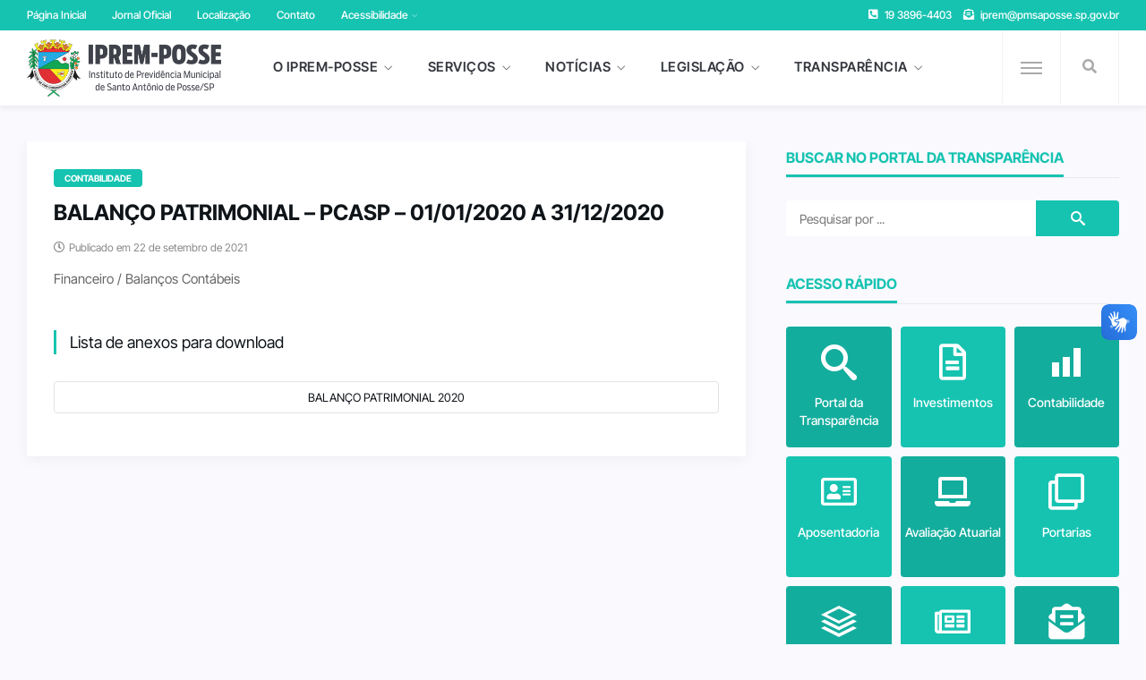

--- FILE ---
content_type: text/html; charset=UTF-8
request_url: https://ipremposse.sp.gov.br/doc/balanco-patrimonial-pcasp-01-01-2020-a-31-12-2020/
body_size: 6974
content:
<!DOCTYPE html>
<html class="no-js" lang="pt-BR">
<head>
<meta charset="UTF-8"/>
<meta http-equiv="X-UA-Compatible" content="IE=edge">
<meta name="viewport" content="width=device-width, initial-scale=1">
<meta name="google-site-verification" content="0sdbybSSdMGmnBrwRI9bb0k_X5NxUqXxs5Mc7oP7O_o" />
<link rel="profile" href="http://gmpg.org/xfn/11"/>
<meta property="fb:app_id" content="124272991769568"/>
<meta property="fb:admins" content="100000588118519"/>

<meta property="og:type" content="article"/>
<meta property="article:published_time" content="2021-09-22T12:52:17-03:00" />
<meta property="article:author" content="https://www.facebook.com/ipremposse/" />
<meta property="og:description" content="&nbsp;"/>
<meta property="og:url" content="https://ipremposse.sp.gov.br/doc/balanco-patrimonial-pcasp-01-01-2020-a-31-12-2020/" />
<meta property="og:title" content="BALANÇO PATRIMONIAL – PCASP – 01/01/2020 A 31/12/2020"/>
<meta property="og:image" content="https://ipremposse.sp.gov.br/wp-content/themes/governo/images/blank.jpg" />

<link rel="preconnect" href="https://fonts.bunny.net">
<link href="https://fonts.bunny.net/css?family=inter-tight:400,500,600,700" rel="stylesheet" type="text/css">
<link rel="shortcut icon" href="https://ipremposse.sp.gov.br/wp-content/themes/governo/images/favicon.png" type="image/x-icon" />

<title>BALANÇO PATRIMONIAL – PCASP – 01/01/2020 A 31/12/2020 &#8211; IPREM-POSSE</title>
<script type="application/javascript">var ng_rb_ajax_url = "https://ipremposse.sp.gov.br/wp-admin/admin-ajax.php"</script><meta name='robots' content='max-image-preview:large' />
<link rel='dns-prefetch' href='//cdn.ej.digital' />
<link rel="alternate" type="application/rss+xml" title="Feed para IPREM-POSSE &raquo;" href="https://ipremposse.sp.gov.br/feed/" />
<link rel='stylesheet' id='ej-skeleton-css' href='https://cdn.ej.digital/skeleton.min.css?ver=3.0' type='text/css' media='all' />
<link rel='stylesheet' id='ej-style-css' href='https://ipremposse.sp.gov.br/wp-content/themes/governo/stylesheet/main.min.css?ver=3.9' type='text/css' media='all' />
<link rel='stylesheet' id='ej-responsive-css' href='https://ipremposse.sp.gov.br/wp-content/themes/governo/stylesheet/responsive.min.css?ver=3.8' type='text/css' media='all' />
<script type="text/javascript" src="https://cdn.ej.digital/main.min.js?ver=3.0" id="ej-main-js"></script>
<link rel="canonical" href="https://ipremposse.sp.gov.br/doc/balanco-patrimonial-pcasp-01-01-2020-a-31-12-2020/" />
<link rel='shortlink' href='https://ipremposse.sp.gov.br/?p=5950' />
<link rel="alternate" title="oEmbed (JSON)" type="application/json+oembed" href="https://ipremposse.sp.gov.br/wp-json/oembed/1.0/embed?url=https%3A%2F%2Fipremposse.sp.gov.br%2Fdoc%2Fbalanco-patrimonial-pcasp-01-01-2020-a-31-12-2020%2F" />
<link rel="alternate" title="oEmbed (XML)" type="text/xml+oembed" href="https://ipremposse.sp.gov.br/wp-json/oembed/1.0/embed?url=https%3A%2F%2Fipremposse.sp.gov.br%2Fdoc%2Fbalanco-patrimonial-pcasp-01-01-2020-a-31-12-2020%2F&#038;format=xml" />
</head>
<body class="wp-singular doc-template-default single single-doc postid-5950 wp-theme-governo rb-body is-navbar-sticky is-smart-sticky" itemscope itemtype="https://schema.org/WebPage">

<div class="off-canvas-wrap is-dark-text">
  <div class="off-canvas-inner"> <a href="#" id="rb-off-canvas-close-btn"><i class="rb-close-btn" aria-hidden="true"></i></a>
    <nav id="rb-offcanvas-navigation" class="off-canvas-nav-wrap">
      <div class="menu-mobile-container"><ul id="offcanvas-nav" class="off-canvas-nav-inner"><li id="menu-item-5" class="menu-item-type-custom menu-item-object-custom menu-item-home menu-item-5"><a href="https://ipremposse.sp.gov.br/">Página Inicial</a></li>
<li id="menu-item-2801" class="menu-item-has-children menu-item-2801"><a href="https://ipremposse.sp.gov.br/sobre/">O IPREM-POSSE</a>
<ul class="sub-menu">
	<li id="menu-item-2802" class="menu-item-2802"><a href="https://ipremposse.sp.gov.br/sobre/diretoria-executiva/">Diretoria Executiva</a></li>
	<li id="menu-item-2803" class="menu-item-2803"><a href="https://ipremposse.sp.gov.br/sobre/conselho-deliberativo/">Conselho Deliberativo</a></li>
	<li id="menu-item-2804" class="menu-item-2804"><a href="https://ipremposse.sp.gov.br/sobre/conselho-fiscal/">Conselho Fiscal</a></li>
	<li id="menu-item-2805" class="menu-item-2805"><a href="https://ipremposse.sp.gov.br/sobre/comite-de-investimentos/">Comitê de Investimentos</a></li>
</ul>
</li>
<li id="menu-item-2811" class="menu-item-has-children menu-item-2811"><a href="https://ipremposse.sp.gov.br/servicos/">Serviços</a>
<ul class="sub-menu">
	<li id="menu-item-2812" class="menu-item-2812"><a href="https://ipremposse.sp.gov.br/servicos/aposentadoria/">Aposentadoria</a></li>
	<li id="menu-item-2815" class="menu-item-2815"><a href="https://ipremposse.sp.gov.br/servicos/auxilio-doenca/">Auxílio-doença</a></li>
	<li id="menu-item-2816" class="menu-item-2816"><a href="https://ipremposse.sp.gov.br/servicos/licenca-maternidade/">Licença-maternidade</a></li>
	<li id="menu-item-3043" class="menu-item-3043"><a href="https://ipremposse.sp.gov.br/servicos/pensao-por-morte/">Pensão por morte</a></li>
	<li id="menu-item-4907" class="menu-item-4907"><a href="https://ipremposse.sp.gov.br/holerite/">Holerite Eletrônico</a></li>
</ul>
</li>
<li id="menu-item-2818" class="menu-item-has-children menu-item-2818"><a href="https://ipremposse.sp.gov.br/noticias/">Notícias</a>
<ul class="sub-menu">
	<li id="menu-item-4386" class="menu-item-4386"><a href="https://ipremposse.sp.gov.br/noticias/informativos/">Informativos</a></li>
</ul>
</li>
<li id="menu-item-2806" class="menu-item-has-children menu-item-2806"><a href="https://ipremposse.sp.gov.br/legislacao/">Legislação</a>
<ul class="sub-menu">
	<li id="menu-item-2809" class="menu-item-2809"><a href="https://ipremposse.sp.gov.br/legislacao/atos-e-normas/">Atos e Normas</a></li>
	<li id="menu-item-2810" class="menu-item-2810"><a href="https://ipremposse.sp.gov.br/legislacao/leis/">Leis</a></li>
	<li id="menu-item-2807" class="menu-item-2807"><a href="https://ipremposse.sp.gov.br/legislacao/portarias/">Portarias</a></li>
	<li id="menu-item-2808" class="menu-item-2808"><a href="https://ipremposse.sp.gov.br/legislacao/resolucoes/">Resoluções</a></li>
</ul>
</li>
<li id="menu-item-2826" class="menu-item-has-children menu-item-2826"><a href="https://ipremposse.sp.gov.br/transparencia/">Transparência</a>
<ul class="sub-menu">
	<li id="menu-item-8020" class="menu-item-8020"><a target="_blank" href="https://ipremposse.sp.gov.br/transparencia/portal/">Portal da Transparência</a></li>
	<li id="menu-item-8019" class="menu-item-8019"><a target="_blank" href="https://ipremposse.sp.gov.br/transparencia/compras/">Portal de Compras</a></li>
	<li id="menu-item-8023" class="menu-item-has-children menu-item-8023"><a href="https://ipremposse.sp.gov.br/transparencia/documentos/">Documentos Públicos</a>
	<ul class="sub-menu">
		<li id="menu-item-2835" class="menu-item-2835"><a href="https://ipremposse.sp.gov.br/transparencia/contratos/">Contratos</a></li>
		<li id="menu-item-2827" class="menu-item-2827"><a href="https://ipremposse.sp.gov.br/transparencia/atuarial/">Avaliação Atuarial</a></li>
		<li id="menu-item-4935" class="menu-item-4935"><a href="https://ipremposse.sp.gov.br/transparencia/atestados-certidoes/">Atestados e Certidões</a></li>
		<li id="menu-item-8455" class="menu-item-8455"><a href="https://ipremposse.sp.gov.br/transparencia/controle-interno/">Controle Interno</a></li>
	</ul>
</li>
	<li id="menu-item-2828" class="menu-item-has-children menu-item-2828"><a href="https://ipremposse.sp.gov.br/transparencia/contabilidade/">Contabilidade</a>
	<ul class="sub-menu">
		<li id="menu-item-2829" class="menu-item-2829"><a href="https://ipremposse.sp.gov.br/transparencia/contabilidade/despesas/">Despesas</a></li>
		<li id="menu-item-2830" class="menu-item-2830"><a href="https://ipremposse.sp.gov.br/transparencia/contabilidade/receitas/">Receitas</a></li>
		<li id="menu-item-4169" class="menu-item-4169"><a href="https://ipremposse.sp.gov.br/transparencia/contabilidade/pagamentos/">Pagamentos</a></li>
		<li id="menu-item-2831" class="menu-item-2831"><a href="https://ipremposse.sp.gov.br/transparencia/contabilidade/patrimonial/">Patrimonial</a></li>
		<li id="menu-item-8459" class="menu-item-8459"><a href="https://ipremposse.sp.gov.br/transparencia/contabilidade/dipr/">DIPR</a></li>
	</ul>
</li>
	<li id="menu-item-2832" class="menu-item-has-children menu-item-2832"><a href="https://ipremposse.sp.gov.br/transparencia/investimentos/">Investimentos</a>
	<ul class="sub-menu">
		<li id="menu-item-2833" class="menu-item-2833"><a href="https://ipremposse.sp.gov.br/transparencia/investimentos/carteira/">Carteira</a></li>
		<li id="menu-item-2976" class="menu-item-2976"><a href="https://ipremposse.sp.gov.br/transparencia/aprs/">Aplicação e Resgate</a></li>
		<li id="menu-item-2834" class="menu-item-2834"><a href="https://ipremposse.sp.gov.br/transparencia/investimentos/politica/">Política de Investimentos</a></li>
		<li id="menu-item-8463" class="menu-item-8463"><a href="https://ipremposse.sp.gov.br/transparencia/investimentos/dair/">DAIR</a></li>
	</ul>
</li>
	<li id="menu-item-2836" class="menu-item-has-children menu-item-2836"><a href="https://ipremposse.sp.gov.br/transparencia/atas/">Atas de Reuniões</a>
	<ul class="sub-menu">
		<li id="menu-item-4936" class="menu-item-4936"><a href="https://ipremposse.sp.gov.br/transparencia/atas/comite-de-investimentos/">Comitê de Investimentos</a></li>
		<li id="menu-item-2977" class="menu-item-2977"><a href="https://ipremposse.sp.gov.br/transparencia/atas/conselho-fiscal/">Conselho Fiscal</a></li>
		<li id="menu-item-4937" class="menu-item-4937"><a href="https://ipremposse.sp.gov.br/transparencia/atas/conselho-deliberativo/">Conselho Deliberativo</a></li>
	</ul>
</li>
</ul>
</li>
<li id="menu-item-2857" class="menu-item-has-children menu-item-2857"><a href="https://ipremposse.sp.gov.br/contato/">Contato</a>
<ul class="sub-menu">
	<li id="menu-item-2858" class="menu-item-type-custom menu-item-object-custom menu-item-2858"><a href="https://ipremposse.sp.gov.br/contato/">Fale Conosco</a></li>
	<li id="menu-item-2859" class="menu-item-type-custom menu-item-object-custom menu-item-2859"><a target="_blank" href="https://goo.gl/KiJ9V8">Localização</a></li>
</ul>
</li>
</ul></div>      <div class="menu-mobile-container menu-mobile-acesso">
        <ul id="offcanvas-nav-acesso" class="off-canvas-nav-inner">
          <li class="menu-item menu-item-has-children">
            <a href="javascript:void(0);">Acessibilidade</a>
            <ul class="sub-menu">
              <li class="menu-item"><a class="contrast_in" href="javascript:void(0);">Alto Contraste</a></li>
              <li class="menu-item"><a class="contrast_reset" href="javascript:void(0);">Remover Contraste</a></li>
            </ul>
          </li>    
        </ul>
      </div>
    </nav>
    <div class="off-canvas-social-wrap social-tooltips"> 
      <a class="icon-facebook icon-social" title="Facebook" href="https://www.facebook.com/ipremposse" target="_blank"><i class="iccon-facebook-1" aria-hidden="true"></i></a>
      <a class="icon-rss icon-social" title="Mapa de Localização" href="https://goo.gl/KiJ9V8" target="_blank"><i class="iccon-marker-1" aria-hidden="true"></i></a>
      <a class="icon-contato icon-social" title="Fale Conosco" href="https://ipremposse.sp.gov.br/contato"><i class="iccon-envelope-4" aria-hidden="true"></i></a>
    </div>
	    </div>
</div>

<div id="rb-site" class="site-outer">
<header class="header-wrap header-style-3">
  <div class="header-inner">
    <div class="topbar-wrap topbar-style-1 is-light-text">
      <div class="container">
        <div class="row-block">
          <div class="topbar-inner container-inner clearfix">
            <div class="topbar-left">
              <nav id="rb-topbar-navigation" class="topbar-menu-wrap">
                <div class="menu-topo-container">
                  <ul id="topbar-nav" class="topbar-menu-inner">
                    <li class="menu-item"><a href="https://ipremposse.sp.gov.br/">Página Inicial</a></li>
                    <li class="menu-item"><a href="https://pmsaposse.sp.gov.br/noticias/jornal/" target="_blank">Jornal Oficial</a></li>
                    <li class="menu-item"><a href="https://goo.gl/zzoRGj" class="map-popup">Localização</a></li>
                    <li class="menu-item"><a href="https://ipremposse.sp.gov.br/contato">Contato</a></li>
                    <li class="menu-item menu-item-has-children">
                      <a class="open-acesso" href="javascript:void(0);" data-effect="mfp-zoom-out">Acessibilidade</a>
                      <ul class="sub-menu">
                        <li class="menu-item"><a class="zoom_in" href="javascript:void(0);">Aumentar Tamanho</a></li>
                        <li class="menu-item"><a class="zoom_reset" href="javascript:void(0);">Diminuir Tamanho</a></li>
                        <li class="menu-item"><a class="contrast_in" href="javascript:void(0);">Alto Contraste</a></li>
                        <li class="menu-item"><a class="contrast_reset" href="javascript:void(0);">Remover Contraste</a></li>
                      </ul>
                    </li>
                  </ul>
                </div>
              </nav>
            </div>
            <div class="topbar-right">
              <div class="topbar-info">
                <span class="info-phone"><i class="iccon-phone-2" aria-hidden="true"></i><span>19 3896-4403</span></span>
                <span class="info-email"><i class="iccon-envelope-4" aria-hidden="true"></i><span><a href="https://ipremposse.sp.gov.br/contato">iprem@pmsaposse.sp.gov.br</a></span></span>
              </div>
            </div>
          </div>
        </div>
      </div>
    </div>
    <div class="navbar-outer clearfix">
      <div class="navbar-wrap">
        <div class="container">
          <div class="row-block">
            <div class="navbar-inner container-inner clearfix">
              <div class="navbar-left">
                <div class="logo-wrap is-logo-image" itemscope itemtype="https://schema.org/Organization" >
                  <div class="logo-inner">
                  <a href="https://ipremposse.sp.gov.br/" class="logo" title="IPREM-POSSE">
                    <img class="logoP" width="328" height="124" src="https://ipremposse.sp.gov.br/wp-content/themes/governo/images/logo.png" alt="IPREM-POSSE">
                    <img class="logoW" width="328" height="124" src="https://ipremposse.sp.gov.br/wp-content/themes/governo/images/logoW.png" alt="IPREM-POSSE">
                  </a>
                  </div>
                  <meta itemprop="name" content="IPREM-POSSE">
                </div>
                <nav id="rb-main-menu" class="main-menu-wrap" itemscope itemtype="https://schema.org/SiteNavigationElement" >
                  <div class="menu-principal-container"><ul id="main-nav" class="main-menu-inner"><li id="menu-item-2768" class="menu-item-has-children menu-item-2768"><a href="https://ipremposse.sp.gov.br/sobre/">O IPREM-POSSE</a><ul class="sub-menu is-sub-default">	<li id="menu-item-2769" class="menu-item-2769"><a href="https://ipremposse.sp.gov.br/sobre/diretoria-executiva/">Diretoria Executiva</a></li>
	<li id="menu-item-2770" class="menu-item-2770"><a href="https://ipremposse.sp.gov.br/sobre/conselho-deliberativo/">Conselho Deliberativo</a></li>
	<li id="menu-item-2771" class="menu-item-2771"><a href="https://ipremposse.sp.gov.br/sobre/conselho-fiscal/">Conselho Fiscal</a></li>
	<li id="menu-item-2772" class="menu-item-2772"><a href="https://ipremposse.sp.gov.br/sobre/comite-de-investimentos/">Comitê de Investimentos</a></li>
</ul></li>
<li id="menu-item-2773" class="menu-item-has-children menu-item-2773"><a href="https://ipremposse.sp.gov.br/servicos/">Serviços</a><ul class="sub-menu is-sub-default">	<li id="menu-item-2774" class="menu-item-2774"><a href="https://ipremposse.sp.gov.br/servicos/aposentadoria/">Aposentadoria</a></li>
	<li id="menu-item-2777" class="menu-item-2777"><a href="https://ipremposse.sp.gov.br/servicos/auxilio-doenca/">Auxílio-doença</a></li>
	<li id="menu-item-2778" class="menu-item-2778"><a href="https://ipremposse.sp.gov.br/servicos/licenca-maternidade/">Licença-maternidade</a></li>
	<li id="menu-item-3044" class="menu-item-3044"><a href="https://ipremposse.sp.gov.br/servicos/pensao-por-morte/">Pensão por morte</a></li>
	<li id="menu-item-4908" class="menu-item-4908"><a href="https://ipremposse.sp.gov.br/holerite/">Holerite Eletrônico</a></li>
</ul></li>
<li id="menu-item-2798" class="menu-item-has-children menu-item-2798"><a href="https://ipremposse.sp.gov.br/noticias/">Notícias</a><ul class="sub-menu is-sub-default">	<li id="menu-item-4388" class="menu-item-4388"><a href="https://ipremposse.sp.gov.br/noticias/informativos/">Informativos</a></li>
</ul></li>
<li id="menu-item-2792" class="menu-item-has-children menu-item-2792"><a href="https://ipremposse.sp.gov.br/legislacao/">Legislação</a><ul class="sub-menu is-sub-default">	<li id="menu-item-2794" class="menu-item-2794"><a href="https://ipremposse.sp.gov.br/legislacao/atos-e-normas/">Atos e Normas</a></li>
	<li id="menu-item-2793" class="menu-item-2793"><a href="https://ipremposse.sp.gov.br/legislacao/leis/">Leis</a></li>
	<li id="menu-item-2796" class="menu-item-2796"><a href="https://ipremposse.sp.gov.br/legislacao/portarias/">Portarias</a></li>
	<li id="menu-item-2795" class="menu-item-2795"><a href="https://ipremposse.sp.gov.br/legislacao/resolucoes/">Resoluções</a></li>
</ul></li>
<li id="menu-item-2780" class="menu-item-has-children menu-item-2780"><a href="https://ipremposse.sp.gov.br/transparencia/">Transparência</a><ul class="sub-menu is-sub-default">	<li id="menu-item-8015" class="menu-item-8015"><a target="_blank" href="https://ipremposse.sp.gov.br/transparencia/portal/">Portal da Transparência</a></li>
	<li id="menu-item-8018" class="menu-item-8018"><a target="_blank" href="https://ipremposse.sp.gov.br/transparencia/compras/">Portal de Compras</a></li>
	<li id="menu-item-8024" class="menu-item-has-children menu-item-8024"><a href="https://ipremposse.sp.gov.br/transparencia/documentos/">Documentos Públicos</a>	<ul class="sub-sub-menu sub-menu">		<li id="menu-item-2788" class="menu-item-2788"><a href="https://ipremposse.sp.gov.br/transparencia/contratos/">Contratos</a></li>
		<li id="menu-item-2781" class="menu-item-2781"><a href="https://ipremposse.sp.gov.br/transparencia/atuarial/">Avaliação Atuarial</a></li>
		<li id="menu-item-4934" class="menu-item-4934"><a href="https://ipremposse.sp.gov.br/transparencia/atestados-certidoes/">Atestados e Certidões</a></li>
		<li id="menu-item-8456" class="menu-item-8456"><a href="https://ipremposse.sp.gov.br/transparencia/controle-interno/">Controle Interno</a></li>
	</ul></li>
	<li id="menu-item-2791" class="menu-item-has-children menu-item-2791"><a href="https://ipremposse.sp.gov.br/transparencia/contabilidade/">Contabilidade</a>	<ul class="sub-sub-menu sub-menu">		<li id="menu-item-2782" class="menu-item-2782"><a href="https://ipremposse.sp.gov.br/transparencia/contabilidade/despesas/">Despesas</a></li>
		<li id="menu-item-2783" class="menu-item-2783"><a href="https://ipremposse.sp.gov.br/transparencia/contabilidade/receitas/">Receitas</a></li>
		<li id="menu-item-4168" class="menu-item-4168"><a href="https://ipremposse.sp.gov.br/transparencia/contabilidade/pagamentos/">Pagamentos</a></li>
		<li id="menu-item-2784" class="menu-item-2784"><a href="https://ipremposse.sp.gov.br/transparencia/contabilidade/patrimonial/">Patrimonial</a></li>
		<li id="menu-item-8458" class="menu-item-8458"><a href="https://ipremposse.sp.gov.br/transparencia/contabilidade/dipr/">DIPR</a></li>
	</ul></li>
	<li id="menu-item-2785" class="menu-item-has-children menu-item-2785"><a href="https://ipremposse.sp.gov.br/transparencia/investimentos/">Investimentos</a>	<ul class="sub-sub-menu sub-menu">		<li id="menu-item-2786" class="menu-item-2786"><a href="https://ipremposse.sp.gov.br/transparencia/investimentos/carteira/">Carteira</a></li>
		<li id="menu-item-2973" class="menu-item-2973"><a href="https://ipremposse.sp.gov.br/transparencia/aprs/">Aplicação e Resgate</a></li>
		<li id="menu-item-2787" class="menu-item-2787"><a href="https://ipremposse.sp.gov.br/transparencia/investimentos/politica/">Política de Investimentos</a></li>
		<li id="menu-item-8462" class="menu-item-8462"><a href="https://ipremposse.sp.gov.br/transparencia/investimentos/dair/">DAIR</a></li>
	</ul></li>
	<li id="menu-item-2789" class="menu-item-has-children menu-item-2789"><a href="https://ipremposse.sp.gov.br/transparencia/atas/">Atas de Reuniões</a>	<ul class="sub-sub-menu sub-menu">		<li id="menu-item-4215" class="menu-item-4215"><a href="https://ipremposse.sp.gov.br/transparencia/atas/comite-de-investimentos/">Comitê de Investimentos</a></li>
		<li id="menu-item-2974" class="menu-item-2974"><a href="https://ipremposse.sp.gov.br/transparencia/atas/conselho-fiscal/">Conselho Fiscal</a></li>
		<li id="menu-item-4216" class="menu-item-4216"><a href="https://ipremposse.sp.gov.br/transparencia/atas/conselho-deliberativo/">Conselho Deliberativo</a></li>
	</ul></li>
</ul></li>
</ul></div>                </nav>
              </div>
              <div class="navbar-right">
                <div class="navbar-search"> <a href="#" id="rb-navbar-search-icon" data-mfp-src="#rb-header-search-popup" data-effect="mpf-rb-effect header-search-popup-outer" title="Pesquisar" class="navbar-search-icon"> <i class="iccon-search-1" aria-hidden="true"></i> </a> </div>
                <div class="off-canvas-btn-wrap">
                  <div class="off-canvas-btn">
                    <a href="#" class="rb-trigger" title="Expandir Menu"> <span class="icon-wrap"></span> </a>
                  </div>
                </div>
              </div>
            </div>
          </div>
          <div id="rb-header-search-popup" class="header-search-popup">
            <div class="header-search-popup-wrap container"> <a href="#" class="rb-close-search"><i class="rb-close-btn" aria-hidden="true"></i></a>
              <div class="header-search-popup-inner">
                <form class="search-form" method="get" action="https://ipremposse.sp.gov.br/">
                  <fieldset>
                    <input id="rb-search-input" type="text" class="field" name="s" value="" placeholder="Pesquisar no site por ..." autocomplete="off">
                    <input type="hidden" name="orderby" value="date" />
                    <button type="submit" value="" class="btn"><i class="iccon-search-3" aria-hidden="true"></i></button>
                  </fieldset>
                </form>
              </div>
            </div>
          </div>
        </div>
      </div>
    </div>
  </div>
</header>
<div class="main-site-mask"></div>

<div class="single-post-outer doform-licita clearfix">
  <article class="single-post-wrap single-post-1 is-date-full post" itemscope itemtype="https://schema.org/Article" >
    <div class="container rb-page-wrap rb-section single-wrap is-author-bottom is-sidebar-right">
      <div class="row">
        <div class="c-md-8 c-xs-12 rb-content-wrap single-inner">
                      <div class="single-post-content-outer single-box">
              <div class="single-post-header">
                <div class="post-cat-info clearfix">
                                  <a class="cat-info-el" href="https://ipremposse.sp.gov.br/transparencia/contabilidade/">Contabilidade</a>
                                </div>
                <div class="single-title post-title entry-title">
                  <h1>BALANÇO PATRIMONIAL – PCASP – 01/01/2020 A 31/12/2020</h1>
                </div>
                <div class="post-meta-info is-show-icon">
                  <span class="meta-info-el meta-info-date">
                    <i class="iccon-clock-1"></i><time class="date update" datetime="2021-09-22T12:52:17-03:00">Publicado em 22 de setembro de 2021</time>
                  </span>
                </div>
                <div class="post-excerpt">Financeiro / Balanços Contábeis</div>
              </div>
              <div class="single-post-body">
                <div class="single-content-wrap">
                  <div class="single-entry-wrap">
                    <div class="contact_form anexos">
                      <div class="alert_success">
                      <div class="licita-subtitle"><h3>Lista de anexos para download</h3></div>
                                                                      <a class="download-file" href="https://ipremposse.sp.gov.br/wp-content/uploads/2021/09/BALANCO-PATRIMONIAL-2020.pdf" target="_blank">BALANÇO PATRIMONIAL 2020</a>
                                                                    </div>
                      <div class="alert_error" style="display:none;">O envio das informações falhou.</div>
                    </div>
                  </div>
                </div>
              </div>
            </div>
                    <div class="single-post-box-outer">
                      </div>
        </div>
        <aside class="c-md-4 c-xs-12 sidebar-wrap clearfix" >
          <div class="sidebar-inner">
            <section id="busca-concurso-widget-3" class="widget widget_busca-concurso-widget"><div class="widget-title block-title"><h3>Buscar no Portal da Transparência                           
			</h3></div>            <form method="get" id="searchform" action="https://ipremposse.sp.gov.br/">
                <div class="rb-search">
                  <span class="search-input"><input type="text" id="s" placeholder="Pesquisar por ..." value="" name="s"/></span>
                  <input type="hidden" name="orderby" value="date" />
                  <input type="hidden" name="post_type" value="doc" />
                  <span class="search-submit"><input type="submit" value="" /><i class="iccon-search-3"></i></span>
                </div>
            </form>
			</section><section id="sb-widget-social-counter-8" class="widget widget_sb-widget-social-counter"><div class="widget-title block-title"><h3>Acesso Rápido                           
			</h3></div>            <div class="widget-content-wrap">
              <div class="sb-social-counter social-counter-wrap style-1">
                <div class="counter-element deacesso green1-color">
                  <a href="https://ipremposse.sp.gov.br/transparencia/" class="iconwidg-acesso">
                  <span class="counter-element-inner">
                  <i class="iccon-search-3"></i>
                  <span class="text-count">Portal da Transparência</span>
                  </span>
                  </a>
                </div>
                <div class="counter-element deacesso green2-color">
                  <a href="https://ipremposse.sp.gov.br/transparencia/investimentos/" class="iconwidg-acesso">
                  <span class="counter-element-inner">
                  <i class="iccon-file-1"></i>
                  <span class="text-count">Investimentos <br>&nbsp;</span>
                  </span>
                  </a>
                </div>
                <div class="counter-element deacesso green1-color">
                  <a href="https://ipremposse.sp.gov.br/transparencia/contabilidade/" class="iconwidg-acesso">
                  <span class="counter-element-inner">
                  <i class="iccon-chart-2"></i>
                  <span class="text-count">Contabilidade</span>
                  </span>
                  </a>
                </div>
                <div class="counter-element deacesso green2-color">
                  <a href="https://ipremposse.sp.gov.br/servicos/aposentadoria/" class="iconwidg-acesso">
                  <span class="counter-element-inner">
                  <i class="iccon-address-2"></i>
                  <span class="text-count">Aposentadoria <br>&nbsp;</span>
                  </span>
                  </a>
                </div>
                <div class="counter-element deacesso green1-color">
                  <a href="https://ipremposse.sp.gov.br/transparencia/atuarial/" class="iconwidg-acesso">
                  <span class="counter-element-inner">
                  <i class="iccon-laptop-1"></i>
                  <span class="text-count">Avaliação Atuarial</span>
                  </span>
                  </a>
                </div>
                <div class="counter-element deacesso green2-color">
                  <a href="https://ipremposse.sp.gov.br/legislacao/portarias/" class="iconwidg-acesso">
                  <span class="counter-element-inner">
                  <i class="iccon-clone-1"></i>
                  <span class="text-count">Portarias <br>&nbsp;</span>
                  </span>
                  </a>
                </div>
                <div class="counter-element deacesso green1-color">
                  <a href="https://ipremposse.sp.gov.br/legislacao/" class="iconwidg-acesso">
                  <span class="counter-element-inner">
                  <i class="iccon-layer-2"></i>
                  <span class="text-count">Legislação <br>&nbsp;</span>
                  </span>
                  </a>
                </div>
                <div class="counter-element deacesso green2-color">
                  <a href="https://ipremposse.sp.gov.br/holerite" class="iconwidg-acesso">
                  <span class="counter-element-inner">
                  <i class="iccon-newspaper-1"></i>
                  <span class="text-count">Holerite Eletrônico</span>
                  </span>
                  </a>
                </div>
                <div class="counter-element deacesso green1-color">
                  <a href="https://ipremposse.sp.gov.br/contato" class="iconwidg-acesso">
                  <span class="counter-element-inner">
                  <i class="iccon-envelope-4"></i>
                  <span class="text-count">Fale <br>Conoco</span>
                  </span>
                  </a>
                </div>
              </div>
            </div>
			</section><section id="sb-widget-cat-banner-7" class="widget widget_sb-widget-cat-banner"><div class="widget-title block-title"><h3>Blocos Personalizados                           
			</h3></div>            <div class="widget-cat-banner-content-wrap widget-content-wrap p-20px-t clearfix">
              <div class="widget-cat-banner-image cat-banner-1" style="background-image: url(https://ipremposse.sp.gov.br/wp-content/themes/governo/images/bgs/xb4.jpg)"> 
                <a class="widget-cat-banner-link" href="https://pmsaposse.sp.gov.br/noticias/jornal/" target="_blank">
                  <div class="cat-banner-overlay"><h4>Jornal Oficial do Município</h4></div>
                </a> 
              </div>
              <div class="widget-cat-banner-image cat-banner-3" style="background-image: url(https://ipremposse.sp.gov.br/wp-content/themes/governo/images/bgs/xb6.jpg)">
                <a class="widget-cat-banner-link" href="https://ipremposse.sp.gov.br/transparencia/atestados-certidoes/" target="_blank">
                  <div class="cat-banner-overlay"><h4>Certificado de Regularidade Previdenciário - CRP</h4></div>
                </a>
              </div>
              <div class="widget-cat-banner-image cat-banner-2" style="background-image: url(https://ipremposse.sp.gov.br/wp-content/themes/governo/images/bgs/xb5.jpg)">
                <a class="widget-cat-banner-link" href="https://ipremposse.sp.gov.br/transparencia/atas/">
                  <div class="cat-banner-overlay"><h4>Atas de Reuniões</h4></div>
                </a>
              </div>
            </div>
			</section>          </div>
        </aside>
	  </div>
    </div>
  </article>
</div>
<div class="space30"></div>

<div id="comunicado" class="modal-zoom white-popup acessobio modal-popup-main mfp-hide">
  <div class="widget-title block-title">
    <h3>Comunicado</h3>
  </div>
  <p>Os servidores públicos ativos e inativos que exercerão <strong>funções administrativas</strong> e de <strong>fiscalização do regime municipal</strong> de previdência de Santo Antônio de Posse &#8211; IPREM POSSE &#8211; foram eleitos em votação online realizada no dia 15 de outubro.</p>
<p>Foram eleitos 3 servidores para o Conselho Administrativo da autarquia e 1 membro para o Conselho Fiscal. Todos terão mandato de 3 anos.</p>
<p><strong>RESULTADO</strong><br />
SERVIDORES ATIVOS: <a href="https://ipremposse.sp.gov.br/wp-content/uploads/2020/10/eleicao-ativos.pdf" target="_blank" rel="noopener noreferrer">clique aqui</a></p>
<p><strong>RESULTADO</strong><br />
SERVIDORES INATIVOS: <a href="https://ipremposse.sp.gov.br/wp-content/uploads/2020/10/eleicao-inativos.pdf" target="_blank" rel="noopener noreferrer">clique aqui</a></p>
<p><strong>HOMOLOGAÇÃO</strong>: <a href="https://ipremposse.sp.gov.br/wp-content/uploads/2020/10/HOMOLOGACAO.pdf" target="_blank" rel="noopener noreferrer">clique aqui</a></p>
<p><strong>TERMO DE POSSE</strong>: <a href="https://ipremposse.sp.gov.br/wp-content/uploads/2020/10/termo-de-posse2020.pdf" target="_blank" rel="noopener noreferrer">clique aqui</a></p>
</div>

<footer id="footer" class="footer-wrap" >
  <div class="footer-inner is-light-text has-bg-image">
    <div class="column-footer-wrap">
      <div class="container">
        <div class="row f-align-middle">
          <div class="c-sm-12 c-md-3 c-lg-3 c-xs-12 sm-text-center sm-p-15px-b" role="complementary">
          	<img class="logoF width-230px" width="300" height="67" src="https://ipremposse.sp.gov.br/wp-content/themes/governo/images/logoF.png" alt="IPREM-POSSE">
          </div>
          <div class="c-sm-12 c-md-6 c-lg-6 c-xs-12 text-center sm-p-15px-b" role="complementary">
            <span class="iprem-nome">Instituto de Previdência Municipal de Santo Antônio de Posse/SP</span>
            <span class="iprem-end">Rua Aurélio Sia, n° 73 - Jardim Luciana / CEP: 13830-005</span>
            <span class="iprem-fone">Telefone: (19) 3896-4403 - E-mail: iprem@pmsaposse.sp.gov.br</span>
          </div>
          <div class="c-sm-12 c-md-3 c-lg-3 c-xs-12 sm-text-center sm-p-15px-b" role="complementary">
            <div class="footer-social-wrap">
              <div class="footer-social-inner social-tooltips">
              <a class="icon-facebook icon-social is-color" title="Encontre-nos no Facebook" href="https://www.facebook.com/ipremposse" target="_blank"><i class="iccon-facebook-1" aria-hidden="true"></i></a>
              <a class="icon-rss icon-social is-color" title="Mapa de Localização" href="https://goo.gl/KiJ9V8" target="_blank"><i class="iccon-marker-1" aria-hidden="true"></i></a>
              <a class="icon-whatsapp icon-social is-color" title="Fale Conosco" href="https://ipremposse.sp.gov.br/contato"><i class="iccon-envelope-4" aria-hidden="true"></i></a>
              </div>
            </div>
          </div>
        </div>
      </div>
    </div>
    <div class="bottom-footer-wrap">
      <div id="footer-copyright" class="footer-copyright-wrap">
        <p>Desenvolvido por <a class="font-wg-700" href="https://hiperwp.com.br/" target="_blank">HiperWP</a></p>
      </div>
    </div>
  </div>
</footer>
</div>
<div id="fb-root"></div>

<script type="speculationrules">
{"prefetch":[{"source":"document","where":{"and":[{"href_matches":"\/*"},{"not":{"href_matches":["\/wp-*.php","\/wp-admin\/*","\/wp-content\/uploads\/*","\/wp-content\/*","\/wp-content\/plugins\/*","\/wp-content\/themes\/governo\/*","\/*\\?(.+)"]}},{"not":{"selector_matches":"a[rel~=\"nofollow\"]"}},{"not":{"selector_matches":".no-prefetch, .no-prefetch a"}}]},"eagerness":"conservative"}]}
</script>
<script type="text/javascript" src="https://cdn.ej.digital/footer.gov.min.js?ver=3.1" id="js-extra-js"></script>
<script type="text/javascript" src="https://ipremposse.sp.gov.br/wp-content/themes/governo/javascript/functions.plugins.min.js?ver=3.2" id="js-plugins-js"></script>

<script async defer crossorigin="anonymous" src="https://connect.facebook.net/pt_BR/sdk.js#xfbml=1&version=v17.0"></script>

<script async src="https://www.googletagmanager.com/gtag/js?id=UA-118776986-1"></script>
<script>
  window.dataLayer = window.dataLayer || [];
  function gtag(){dataLayer.push(arguments);}
  gtag('js', new Date());
  gtag('config', 'UA-118776986-1');
</script>

<script>
  !function(d,s,id){var js,fjs=d.getElementsByTagName(s)[0];
  if(!d.getElementById(id)){js=d.createElement(s);js.id=id;
  js.src='https://weatherwidget.io/js/widget.min.js';
  fjs.parentNode.insertBefore(js,fjs);}
}(document,'script','weatherwidget-io-js');
</script>

<div vw class="enabled">
  <div vw-access-button class="active"></div>
  <div vw-plugin-wrapper>
    <div class="vw-plugin-top-wrapper"></div>
  </div>
</div>
<script src="https://vlibras.gov.br/app/vlibras-plugin.js"></script>
<script>
  new window.VLibras.Widget('https://vlibras.gov.br/app');
</script>

</body>
</html>

--- FILE ---
content_type: text/css
request_url: https://ipremposse.sp.gov.br/wp-content/themes/governo/stylesheet/main.min.css?ver=3.9
body_size: 29552
content:
body{height:100%;background:#f9f9fe}body,p{font-family:'Inter Tight',sans-serif;font-size:14px;line-height:1.7;color:#0f1419;font-weight:400}ol,ul{list-style:none;padding:0;margin:0}h1,h2,h3,h4,h5,h6,p{padding:0;margin:0}a:focus,a:hover{color:inherit}.row-block{margin-right:-15px;margin-left:-15px}.row-block::after,.row-block::before{content:'';display:block}.row-block::after{clear:both}.clearfix::after,.clearfix::before,.dl-horizontal dd::after,.dl-horizontal dd::before{display:table;content:" "}.clearfix::after,.dl-horizontal dd::after{clear:both}.btn.shortcode-btn{display:inline-block;margin-right:10px;margin-bottom:20px;padding:7px 15px;-webkit-border-radius:4px;border-radius:4px;background-color:#0f1419;color:#fff!important;text-decoration:none!important;font-size:12px;line-height:1.5;-webkit-transition:all .2s;-moz-transition:all .2s;-ms-transition:all .2s;-o-transition:all .2s;transition:all .2s}.btn.shortcode-btn:focus,.btn.shortcode-btn:hover{background-color:#16c3b1!important}.btn.shortcode-btn.is-round{border-radius:18px}.btn.shortcode-btn.is-3d{position:relative;z-index:2;border-radius:6px}.btn.shortcode-btn.is-3d:after{position:absolute;top:3px;right:0;bottom:-3px;left:0;z-index:-1;border-radius:6px;background-color:inherit;content:'';opacity:.7}.shortcode-dropcap.is-default{display:block;float:left;margin:0 15px 0 0;text-align:center;text-transform:uppercase!important;font-size:60px;line-height:60px!important}.shortcode-dropcap.is-background{display:block;float:left;margin:0 15px 0 0;padding:18px 12px;background-color:#181818;color:#fff;text-align:center;text-transform:uppercase!important;font-size:40px;line-height:40px!important}.shortcode-accordion{display:block;margin-bottom:30px;margin-left:30px!important;padding:15px 20px 25px 20px;background-color:#f9f9f9}.shortcode-accordion h3.accordion-item-title{margin-top:20px;padding-bottom:10px;border-bottom:1px solid #eee;font-size:18px;cursor:pointer}.shortcode-accordion h3.accordion-item-title:before{display:inline-block;margin-right:7px;content:'+'}.accordion-item-content{display:none;margin:20px 0 0 0;padding:20px;background-color:#fff}.shortcode-row{display:block;margin-right:15px!important;margin-bottom:30px;margin-left:15px!important}.shortcode-col{padding-right:15px!important;padding-left:15px!important}.slick-slider{position:relative;outline:0!important;display:block;-moz-box-sizing:border-box;box-sizing:border-box;-webkit-user-select:none;-moz-user-select:none;-ms-user-select:none;user-select:none;-webkit-touch-callout:none;-khtml-user-select:none;-ms-touch-action:pan-y;touch-action:pan-y;-webkit-tap-highlight-color:transparent}.slick-list{position:relative;display:block;overflow:hidden;margin:0;padding:0}.slick-list:focus{outline:0}.slick-list.dragging{cursor:pointer;cursor:hand}.slick-slider .slick-list,.slick-slider .slick-track{-webkit-transform:translate3d(0,0,0);-moz-transform:translate3d(0,0,0);-ms-transform:translate3d(0,0,0);-o-transform:translate3d(0,0,0);transform:translate3d(0,0,0)}.slick-track{position:relative;top:0;left:0;display:block}.slick-track:after,.slick-track:before{display:table;content:''}.slick-track:after{clear:both}.slick-loading .slick-track{visibility:hidden}.slick-slide{display:none;float:left;outline:0!important;height:100%;min-height:1px}[dir=rtl] .slick-slide{float:right}.slick-slide img{display:block}.slick-slide.slick-loading img{display:none}.slick-slide.dragging img{pointer-events:none}.slick-initialized .slick-slide{display:block}.slick-loading .slick-slide{visibility:hidden}.slick-vertical .slick-slide{display:block;height:auto;border:1px solid transparent}.slick-arrow.slick-hidden{display:none}@-webkit-keyframes justified-gallery-show-caption-animation{from{opacity:0}to{opacity:.7}}@-moz-keyframes justified-gallery-show-caption-animation{from{opacity:0}to{opacity:.7}}@-o-keyframes justified-gallery-show-caption-animation{from{opacity:0}to{opacity:.7}}@keyframes justified-gallery-show-caption-animation{from{opacity:0}to{opacity:.7}}@-webkit-keyframes justified-gallery-show-entry-animation{from{opacity:0}to{opacity:1}}@-moz-keyframes justified-gallery-show-entry-animation{from{opacity:0}to{opacity:1}}@-o-keyframes justified-gallery-show-entry-animation{from{opacity:0}to{opacity:1}}@keyframes justified-gallery-show-entry-animation{from{opacity:0}to{opacity:1}}.justified-gallery{width:100%;position:relative;overflow:hidden}.justified-gallery>a,.justified-gallery>div{position:absolute;display:inline-block;overflow:hidden;opacity:0}.justified-gallery>a>a>img,.justified-gallery>a>img,.justified-gallery>div>a>img,.justified-gallery>div>img{position:absolute;top:50%;left:50%;margin:0;padding:0;border:0}.justified-gallery>a>.caption,.justified-gallery>div>.caption{display:none;position:absolute;bottom:0;padding:5px;background-color:#000;left:0;right:0;margin:0;color:#fff;font-size:12px;font-family:sans-serif}.justified-gallery>a>.caption.caption-visible,.justified-gallery>div>.caption.caption-visible{display:initial;opacity:.7;filter:"alpha(opacity=70)";animation:justified-gallery-show-caption-animation .5s 0 ease}.justified-gallery>.entry-visible{opacity:1;animation:justified-gallery-show-entry-animation .5s 0 ease}.justified-gallery>.spinner{position:absolute;bottom:0;margin-left:-24px;padding:10px 0;left:50%;opacity:initial;filter:initial;overflow:initial}.justified-gallery>.spinner>span{display:inline-block;opacity:0;width:8px;height:8px;margin:0 4px;background-color:#000;border-top-left-radius:6px;border-top-right-radius:6px;border-bottom-right-radius:6px;border-bottom-left-radius:6px}.tipsy{font-size:10px;position:absolute;padding:5px;z-index:100000}.tipsy-inner{background-color:#000;color:#fff;max-width:200px;padding:5px 8px 4px 8px;text-align:center}.tipsy-inner{border-radius:3px;-moz-border-radius:3px;-webkit-border-radius:3px}.tipsy-arrow{position:absolute;width:0;height:0;line-height:0;border:5px dashed #000}.tipsy-arrow-n{border-bottom-color:#000}.tipsy-arrow-s{border-top-color:#000}.tipsy-arrow-e{border-left-color:#000}.tipsy-arrow-w{border-right-color:#000}.tipsy-n .tipsy-arrow{top:0;left:50%;margin-left:-5px;border-bottom-style:solid;border-top:none;border-left-color:transparent;border-right-color:transparent}.tipsy-nw .tipsy-arrow{top:0;left:10px;border-bottom-style:solid;border-top:none;border-left-color:transparent;border-right-color:transparent}.tipsy-ne .tipsy-arrow{top:0;right:10px;border-bottom-style:solid;border-top:none;border-left-color:transparent;border-right-color:transparent}.tipsy-s .tipsy-arrow{bottom:0;left:50%;margin-left:-5px;border-top-style:solid;border-bottom:none;border-left-color:transparent;border-right-color:transparent}.tipsy-sw .tipsy-arrow{bottom:0;left:10px;border-top-style:solid;border-bottom:none;border-left-color:transparent;border-right-color:transparent}.tipsy-se .tipsy-arrow{bottom:0;right:10px;border-top-style:solid;border-bottom:none;border-left-color:transparent;border-right-color:transparent}.tipsy-e .tipsy-arrow{right:0;top:50%;margin-top:-5px;border-left-style:solid;border-right:none;border-top-color:transparent;border-bottom-color:transparent}.tipsy-w .tipsy-arrow{left:0;top:50%;margin-top:-5px;border-right-style:solid;border-left:none;border-top-color:transparent;border-bottom-color:transparent}.tipsy{letter-spacing:1px;z-index:1000000}.post-title.is-size-1{text-transform:none;font-weight:700;font-style:normal;font-size:36px}.post-title.is-size-2{text-transform:none;font-weight:700;font-style:normal;font-size:30px}.post-title.is-size-3{text-transform:none;font-weight:700;font-style:normal;font-size:21px}.post-title.is-size-4{text-transform:none;font-weight:700;font-style:normal;font-size:18px}.post-title.is-size-5{text-transform:none;font-weight:500;font-style:normal;font-size:15px}.post-title.is-size-6{text-transform:none;font-weight:400;font-style:normal;font-size:13px}h1,h2,h3,h4,h5,h6{text-transform:none;font-weight:700;font-style:normal}.counter-element,.post-meta-info,.single-post-top{font-weight:400;font-style:normal;color:#aaa;font-size:11px}.post-cat-info{text-transform:uppercase;font-weight:700;font-style:normal;font-size:11px}.block-header-wrap{text-transform:uppercase;font-weight:700;font-style:normal;font-size:20px}.block-ajax-filter-wrap{text-transform:uppercase;font-weight:500;font-style:normal;font-size:11px}.widget-title{text-transform:uppercase;font-weight:700;font-style:normal;font-size:14px}.breadcrumb-wrap{text-transform:none;font-weight:400;font-style:normal;color:#aaa;font-size:12px}.post-title,h1,h2,h3,h4,h5,h6{color:#0f1419}.h1{margin-top:30px;margin-bottom:20px;font-size:32px;line-height:40px}.h2{margin-top:30px;margin-bottom:20px;font-size:28px;line-height:36px}.h3{margin-top:30px;margin-bottom:20px;font-size:22px;line-height:30px}.h4{margin-top:30px;margin-bottom:20px;font-size:20px;line-height:28px}.h5{margin-top:20px;margin-bottom:20px;font-size:18px;line-height:24px}.h6{margin-top:20px;margin-bottom:20px;font-size:15px;line-height:18px}a{outline:0;color:inherit;text-decoration:none;line-height:inherit}a:focus,a:hover{text-decoration:none}li{list-style:none}img{max-width:100%;height:auto;vertical-align:middle}kbd{padding:0 7px;border-radius:4px;background:#0f1419;color:#fff!important}select{outline:0}cite{font-weight:700;font-style:italic}.entry cite{display:block;font-size:13px}.screen-reader-text:focus{top:5px;left:5px;z-index:100000;display:block;clip:auto!important;padding:15px 23px 14px;width:auto;height:auto;-webkit-border-radius:3px;-moz-border-radius:3px;border-radius:3px;background-color:#f1f1f1;box-shadow:0 0 2px 2px rgba(0,0,0,.6);text-decoration:none;font-weight:700;font-size:.875rem;line-height:normal}input{outline:0!important}input:-webkit-autofill{background-color:transparent!important;box-shadow:0 0 0 1000px #fff inset}button,input[type=button]{display:inline-block;padding:7px 15px;outline:0!important;border:1px solid #eee;background:0 0;-webkit-box-shadow:none;box-shadow:none;text-transform:uppercase;letter-spacing:1px;font-size:13px;line-height:1;-webkit-transition:all .2s;-moz-transition:all .2s;-ms-transition:all .2s;-o-transition:all .2s;transition:all .2s}input[type=email],input[type=password],input[type=search],input[type=tel],input[type=text]{display:block;padding:10px 20px;width:100%;outline:0;outline:0!important;border:1px solid #eee;box-shadow:none;text-align:left;font-weight:400;font-size:14px;line-height:1.3;-webkit-transition:all .35s ease-in-out;-moz-transition:all .35s ease-in-out;-ms-transition:all .35s ease-in-out;-o-transition:all .35s ease-in-out;transition:all .35s ease-in-out}textarea{display:block;padding:20px;width:100%;outline:0!important;border:1px solid rgba(28,28,28,.07);color:#282829;text-align:left;font-weight:400;font-size:14px;line-height:1.5;-webkit-transition:all .3s ease-in-out;-moz-transition:all .3s ease-in-out;-ms-transition:all .3s ease-in-out;-o-transition:all .3s ease-in-out;transition:all .3s ease-in-out}button:hover,input[type=button]:hover{color:#16c3b1}select{display:block;padding:12px;width:100%;outline:0;border-color:#f2f2f2}.size-auto,.size-full,.size-large,.size-medium,.size-thumbnail{max-width:100%;height:auto}em{font-style:italic}.rb-c-5{display:block;float:left;width:20%}.is-hidden{display:none!important}.is-opacity a{opacity:.5}.is-overflow{overflow:hidden!important}.is-disable{opacity:.1!important;pointer-events:none!important}.is-absolute{position:absolute!important;z-index:10}.container-inner{display:block;margin-right:15px;margin-left:15px}.site-inner{position:relative;right:0;margin:0 auto;padding:0}.slick-dots{position:absolute;right:10px;bottom:10px;z-index:2;display:block;line-height:1}.is-gallery .slick-dots{right:auto;left:50%;transform:translateX(-50%)}.slick-dots li{position:relative;display:inline-block;padding:0 3px;vertical-align:middle;line-height:10px;opacity:.8;-webkit-transition:all .2s;-moz-transition:all .2s;-ms-transition:all .2s;-o-transition:all .2s;transition:all .2s}.slick-dots li button{position:absolute;top:0;right:0;bottom:0;left:0;padding:0;opacity:0;cursor:pointer}.slick-dots li:before{position:relative;display:block;width:8px;height:8px;-webkit-border-radius:50%;-moz-border-radius:50%;border-radius:50%;background-color:#fff;content:'';-webkit-transition:all .2s;-moz-transition:all .2s;-ms-transition:all .2s;-o-transition:all .2s;transition:all .2s}.slick-dots li.slick-active:before{-webkit-transform:scale(1.4);-moz-transform:scale(1.4);-ms-transform:scale(1.4);-o-transform:scale(1.4);transform:scale(1.4)}.slick-dots li.slick-active,.slick-dots li:hover{opacity:1}.rb-slider-nav{position:absolute;z-index:99;padding:0;width:38px;height:38px;-webkit-border-radius:4px;border-radius:4px;background-color:rgba(28,28,28,.5);color:#fff;text-align:center;font-size:16px;line-height:38px;opacity:.3;cursor:pointer;-webkit-transition:all .3s ease-in-out;-moz-transition:all .3s ease-in-out;-ms-transition:all .3s ease-in-out;-o-transition:all .3s ease-in-out;transition:all .3s ease-in-out}.rb-slider-nav:focus,.rb-slider-nav:hover{opacity:1}.rb-slider-prev{top:50%;left:20px;margin-top:-19px}.rb-slider-prev i{margin-right:2px}.rb-slider-next{top:50%;right:20px;left:auto;margin-top:-19px}.rb-slider-next i{margin-left:2px}.slider-nav{cursor:pointer}.rb-slider-popup-nav{position:absolute;top:50%;bottom:auto;z-index:999;margin-top:-18px;width:38px;height:38px;-webkit-border-radius:4px;border-radius:4px;background-color:#fff;box-shadow:none;color:#0f1419;text-align:center;font-size:24px;line-height:38px;opacity:.05;cursor:pointer;-webkit-transition:all .3s ease-in-out;-moz-transition:all .3s ease-in-out;-ms-transition:all .3s ease-in-out;-o-transition:all .3s ease-in-out;transition:all .3s ease-in-out}.rb-slider-popup-prev{left:-100px}.rb-slider-popup-prev i{margin-right:2px}.rb-slider-popup-next{right:-100px}.rb-slider-popup-nav:hover{opacity:.5}.rb-slider-popup-next i{margin-left:2px}.slick-disabled{opacity:.1;pointer-events:none}.slider-init{overflow:hidden;opacity:0}.fw-block-1-slider.slider-init,.fw-block-2-slider.slider-init{height:540px}.fw-block-2-slider.slider-init{height:655px}.fw-block-3-slider.slider-init,.fw-block-5-slider.slider-init,.post-thumb-gallery-slider.slider-init{height:440px}.fw-block-6-slider.slider-init{height:500px}.fw-block-7 .slider-init{height:250px}.related-video-slider.slider-init{height:200px}.rb-mini-slider.slider-init{height:370px}.ajax-loadmore-link{display:inline-block;padding:0 20px;border:none;-webkit-border-radius:2px;-moz-border-radius:2px;border-radius:2px;background-color:rgba(0,0,0,.4);color:#fff;text-align:center;text-transform:uppercase;white-space:nowrap;font-size:13px;line-height:28px;opacity:.4;-webkit-transition:all .3s ease-in-out;-moz-transition:all .3s ease-in-out;-ms-transition:all .3s ease-in-out;-o-transition:all .3s ease-in-out;transition:all .3s ease-in-out}.entry input[type=submit],.header-search-more button,a.box-comment-btn,input#comment-submit{display:inline-block;padding:0 20px;border:none;-webkit-border-radius:2px;-moz-border-radius:2px;border-radius:2px;background-color:#0f1419;-webkit-box-shadow:0 3px 15px 0 rgba(0,0,0,.05);box-shadow:0 3px 15px 0 rgba(0,0,0,.05);color:#fff;text-align:center;text-transform:uppercase;white-space:nowrap;font-weight:600;font-size:12px;line-height:28px;-webkit-transition:all .3s ease-in-out;-moz-transition:all .3s ease-in-out;-ms-transition:all .3s ease-in-out;-o-transition:all .3s ease-in-out;transition:all .3s ease-in-out}a.box-comment-btn,input#comment-submit{opacity:.4}.ajax-loadmore-link.ajax-link:hover{background-color:#0f1419}.box-comment-btn:focus,.box-comment-btn:hover,.entry input[type=submit]:focus,.entry input[type=submit]:hover,.header-search-more button:focus,.header-search-more button:hover,input#comment-submit:focus,input#comment-submit:hover{-webkit-box-shadow:0 4px 10px 0 rgba(0,0,0,.3);box-shadow:0 4px 10px 0 rgba(0,0,0,.3);opacity:1}.is-hide{display:none!important}.is-show{display:block}.pagination-wrap{display:block;clear:both;margin-top:10px;margin-bottom:20px;padding:10px 0 35px 0;width:100%;text-align:center}.pagination-text{display:block;float:right;color:#999;font-style:italic;font-size:14px;line-height:34px}.pagination-num{display:block;float:left;color:#fff}.page-numbers{display:block;float:left;margin-right:4px;margin-left:4px;width:34px;height:34px;-webkit-border-radius:4px;border-radius:4px;background-color:#fff;color:#0f1419;text-align:center;font-size:14px;line-height:34px;-webkit-transition:all .3s ease-in-out;-moz-transition:all .3s ease-in-out;-ms-transition:all .3s ease-in-out;-o-transition:all .3s ease-in-out;transition:all .3s ease-in-out}.single .page-numbers{background-color:#f7f7f7}.page-numbers:first-child{margin-left:0}.page-numbers.dots{background:0 0;-webkit-box-shadow:none;-moz-box-shadow:none;box-shadow:none;color:#222;-o-box-shadow:none}.next.page-numbers i{margin-left:1px}.prev.page-numbers i{margin-right:1px}.next.page-numbers,.prev.page-numbers{font-size:15px}.page-numbers.current,a.page-numbers:focus,a.page-numbers:hover{border-color:#16c3b1;background-color:#16c3b1;color:#fff}.topbar-wrap{position:relative;z-index:999;background-color:#16c3b1;font-size:13px;line-height:34px}.topbar-left{float:left}.topbar-left>*{display:inline-block;margin-right:15px}.topbar-left>:last-child{margin-right:0}.topbar-right{float:right}.topbar-right>*{float:left;margin-left:15px}.topbar-right>:first-child{margin-left:0}.topbar-info i{margin-right:7px}.topbar-info>*{margin-right:10px}.topbar-info>:last-child{margin-right:0}.topbar-social a{display:block;float:left;padding:0 7px;font-size:13px}.topbar-social a:focus,.topbar-social a:hover{opacity:1}.info-email,.info-phone{text-transform:none}.topbar-menu-inner>li{position:relative;display:inline-block}.topbar-menu-inner>li>a{display:block;padding:0 13px}.topbar-menu-inner>li:first-child>a{padding-left:0}.topbar-menu-inner>li:focus>a,.topbar-menu-inner>li:hover>a{opacity:.8}.topbar-menu-inner a{white-space:nowrap;-webkit-transition:all .3s;-moz-transition:all .3s;-ms-transition:all .3s;-o-transition:all .3s;transition:all .3s}.topbar-menu-inner a:hover{opacity:1}.topbar-menu-inner .sub-menu{position:absolute;top:-99999px;right:auto;left:auto;z-index:99;display:block;visibility:hidden;padding:5px 0;min-width:155px;background-color:#13ad9d;-webkit-box-shadow:1px 1px 7px rgba(0,0,0,.1);box-shadow:1px 1px 7px rgba(0,0,0,.1);opacity:0;pointer-events:none}.topbar-menu-inner .sub-menu li:hover .sub-menu{top:0;left:100%;visibility:visible;opacity:1;pointer-events:auto;backface-visibility:hidden;-webkit-backface-visibility:hidden}.topbar-menu-inner>li.menu-item-has-children>a:after{display:inline-block;margin-top:-2px;margin-left:4px;content:"\e910";vertical-align:middle;font:normal normal normal 14px/1 icomoon;font-size:6px}.topbar-menu-inner>li:hover>.sub-menu{top:100%;bottom:auto;visibility:visible;opacity:1;pointer-events:auto}.topbar-menu-inner .sub-menu a{display:block;padding:5px 15px;line-height:1.5}.topbar-menu-inner .sub-menu a:hover{background-color:rgba(255,255,255,.07)}.topbar-menu-inner>.menu-item-has-children>.sub-menu>li.menu-item-has-children>a:after{right:10px!important}.topbar-cart{position:relative;display:block}.topbar-style-2 .mini-cart-wrap{background-color:#fff}.mini-cart-wrap{position:absolute;min-width:300px;padding:20px;background-color:#0f1419;right:-30px;top:125%;z-index:99;opacity:0;visibility:hidden;-webkit-box-shadow:0 3px 15px 0 rgba(0,0,0,.05);box-shadow:0 3px 15px 0 rgba(0,0,0,.05);-webkit-transition:all .3s ease-in-out;-moz-transition:all .2s ease-in-out;-ms-transition:all .2s ease-in-out;-o-transition:all .2s ease-in-out;transition:all .2s ease-in-out}.topbar-cart:hover .mini-cart-wrap{opacity:1;visibility:visible;top:100%}#rb-mini-cart .total{margin-bottom:25px}.topbar-cart .cart-counter{position:absolute;display:inline-block;text-align:center;width:20px;height:20px;line-height:20px;font-size:9px;font-weight:700;top:0;right:-15px}#rb-mini-cart .total strong{margin-right:4px}#rb-mini-cart .wc-forward{display:inline-block;padding:0 20px;border:none;-webkit-border-radius:6px;border-radius:6px;color:#fff!important;background-color:#16c3b1;text-transform:uppercase;white-space:nowrap;font-weight:400;font-size:13px!important;line-height:30px;-webkit-transition:all .2s!important;-moz-transition:all .2s!important;-ms-transition:all .2s!important;-o-transition:all .2s!important;transition:all .2s!important}#rb-mini-cart .wc-forward:first-child{margin-right:5px;background-color:#16c3b1}.topbar-style-2 #rb-mini-cart .wc-forward:hover{background-color:#111!important;color:#fff!important}#rb-mini-cart .wc-forward:hover{background-color:#fff!important;color:#0f1419!important;opacity:1}.rb-subscribe-form-inner.subscribe-wrap{position:relative;margin-right:auto;margin-left:auto;padding:50px 0 0 0;max-width:500px;background-color:#fff;background-position:center center;background-size:cover!important;background-repeat:no-repeat;-webkit-background-size:cover!important;-webkit-backface-visibility:hidden;backface-visibility:hidden}.topbar-subscribe-button a{display:block;text-transform:uppercase;letter-spacing:.02em;font-size:12px;line-height:30px}.topbar-subscribe-button a span{display:inline-block;padding:0 15px;height:19px;-webkit-border-radius:2px;-moz-border-radius:2px;border-radius:2px;background-color:#16c3b1;color:#fff;vertical-align:middle;font-weight:600;font-size:11px;line-height:19px}.rb-subscribe-form-inner p{color:#999}.subscribe-header{position:absolute;top:0;left:0;padding:0 30px;width:100%;height:50px;border-bottom:1px solid rgba(28,28,28,.07);line-height:50px}.is-light-text .subscribe-header{border-color:rgba(255,255,255,.07)}.subscribe-body{padding:15px 30px 30px 30px}.subscribe-social-wrap{display:block;overflow:hidden;margin-top:15px}.subscribe-social-wrap>*{display:block;float:left;margin:2px}.subscribe-social-wrap a>*{display:block;width:26px;text-align:center;font-size:16px;line-height:26px;-webkit-transition:all .2s;-moz-transition:all .2s;-ms-transition:all .2s;-o-transition:all .2s;transition:all .2s;-webkit-backface-visibility:hidden;backface-visibility:hidden}.subscribe-social-wrap a>:focus,.subscribe-social-wrap a>:hover{-webkit-transform:scale(1.2);-moz-transform:scale(1.2);-ms-transform:scale(1.2);-o-transform:scale(1.2);transform:scale(1.2)}.topbar-wrap.topbar-style-2{border-bottom:1px solid rgba(28,28,28,.07);background-color:#fff}.topbar-style-2 .topbar-subscribe-button a span{background-color:rgba(0,0,0,.07);color:#0f1419}.topbar-style-2 .topbar-subscribe-button a span:hover{background-color:#16c3b1;color:#fff}.topbar-style-2 .topbar-menu-inner .sub-menu{background-color:#fff}.is-logo-image .logo-title,.is-logo-mobile-image .logo-mobile-title{display:none}.logo-wrap a{-webkit-transition:all .2s;-moz-transition:all .2s;-ms-transition:all .2s;-o-transition:all .2s;transition:all .2s}.logo-wrap a:hover{opacity:.7}.logo-text h1{margin:0;color:#1d4a7b;text-transform:uppercase;font-weight:700;font-style:normal;font-size:40px}.site-tagline{margin:5px 0 0 0;color:#1d4a7b;white-space:nowrap;font-weight:400!important;font-size:14px;line-height:1}.navbar-left>*{float:left;margin-right:15px}.navbar-left>:last-child{margin-right:0}.header-wrap .no-menu p{overflow:hidden;padding:0;line-height:52px}.banner-inner{display:-webkit-flex;display:flex}.header-inner .logo-wrap{margin:0;max-width:360px}.header-inner .banner-ad-wrap{margin:auto 0 auto auto;max-width:728px;max-height:90px;text-align:center}.header-wrap .logo-inner img{display:block;margin:auto;max-height:90px;width:auto}.header-style-1 .is-logo-text .logo-inner{margin-top:10px}.header-style-1 .header-inner .logo-wrap{min-height:90px;text-align:left}.header-style-2 .header-inner .logo-wrap,.header-style-4 .header-inner .logo-wrap,.header-style-5 .header-inner .logo-wrap{margin:20px auto}.header-social-wrap{margin-top:5px;text-align:center}.header-social-inner a{display:inline-block;margin:10px 2px 0 2px;width:36px;height:36px;border:none;-webkit-border-radius:4px;-moz-border-radius:4px;border-radius:4px;background-color:rgba(0,0,0,.06);vertical-align:middle;font-size:17px;line-height:36px}.header-social-inner.is-light-style a{border-color:rgba(255,255,255,.5);background-color:rgba(255,255,255,.07)}.hide-header-background .banner-wrap.banner-background-image{display:none}.header-stellar-wrap{position:relative;overflow:hidden;background-color:#fff}.banner-background-color{background:#fff}.banner-background-image{position:relative}#header-image-bg-parallax{height:320px}.banner-background-image:before{position:absolute;left:0;content:''}.banner-background-image:after{position:absolute;right:0;content:''}.banner-background-image .banner-inner{position:absolute;top:0;right:auto;bottom:auto;left:0;z-index:9;display:-webkit-flex;display:flex;margin:0;padding:0;width:100%;height:100%;text-align:center}.header-inner .banner-background-image .logo-wrap{display:block;margin:auto;max-width:100%;height:auto}.header-inner .banner-background-image .logo-inner img{display:block;margin:auto;max-height:110px;width:auto}.banner-background-color .banner-inner{border-bottom:1px solid rgba(0,0,0,.02)}.logo-mobile-wrap{display:none}.hide-header-background .logo-mobile-wrap{display:flex;line-height:52px;max-height:52px;float:left}.hide-header-background .logo-mobile-wrap .logo-mobile-inner{margin:auto}.logo-mobile-inner{text-align:center}.logo-mobile-inner a img{margin:auto;max-width:280px;max-height:44px;width:auto}.logo-mobile-text>*{color:#1d4a7b;text-transform:uppercase;font-weight:700;font-size:32px;line-height:52px;-webkit-transition:all .3s;-moz-transition:all .3s;-ms-transition:all .3s;-o-transition:all .3s;transition:all .3s}.logo-mobile-text>:hover{opacity:.7}.header-style-1 .banner-ad-image img{max-height:100px;width:100%;-o-object-fit:cover;object-fit:cover}.header-style-2 .header-inner .banner-ad-wrap,.header-style-3 .header-inner .banner-ad-wrap,.header-style-4 .header-inner .banner-ad-wrap,.header-style-5 .header-inner .banner-ad-wrap{display:block;overflow:hidden;margin:20px 0;max-width:100%;max-height:none}.header-style-5 .main-menu-wrap,.header-style-6 .main-menu-wrap,.header-style-9 .main-menu-wrap{display:block;width:100%;height:100%;text-align:center}.header-style-7 .header-inner .banner-ad-wrap{margin:20px 0;max-width:100%;max-height:100%}.header-style-3 .logo-text h1,.header-style-7 .logo-text h1{font-size:26px;line-height:1.1}.header-style-3 .navbar-inner{min-height:82px}.header-style-7 .navbar-inner{margin-right:0;margin-left:0;padding:0 20px;min-height:82px}.header-style-7 .navbar-right{right:20px}.header-style-7 .navbar-left>*{margin-left:20px}.header-style-7 .navbar-left>:first-child{margin-left:0}.header-style-3 .off-canvas-btn-wrap{padding:0 20px}.header-style-3 .navbar-right>:nth-child(2):not(.is-hidden){border-right:1px solid rgba(28,28,28,.05)}.header-style-3 .off-canvas-btn,.header-style-7 .off-canvas-btn{height:82px}.header-style-3 .off-canvas-btn .rb-trigger,.header-style-7 .off-canvas-btn .rb-trigger{margin-top:-40px;height:82px}.header-style-3 .header-search-popup .btn,.header-style-7 .header-search-popup .btn{right:80px;line-height:82px}.header-style-3 .main-menu-inner>li>a,.header-style-3 .no-menu p,.header-style-7 .main-menu-inner>li>a,.header-style-7 .no-menu p{line-height:82px}.header-style-3 .header-inner .logo-wrap{display:inline-block;height:82px}.header-style-7 .header-inner .logo-wrap{display:-webkit-flex;display:flex;margin:auto auto auto 20px;height:82px}.header-style-3 .logo-inner{margin:10px 40px 0 0;text-align:left}.header-style-7 .logo-inner{margin:auto;margin-right:30px;text-align:left}.header-style-3 .logo-inner .site-tagline,.header-style-7 .logo-inner .site-tagline{margin-top:0;font-size:12px}.header-style-3 .logo-wrap img,.header-style-7 .logo-wrap img{max-height:64px!important}.header-style-3 .navbar-search{padding:0 15px}.header-style-3 .rb-close-search{top:26px;right:101px}.header-style-7 .rb-close-search{top:20px;right:22px}.header-style-3 .navbar-right{border-right:1px solid rgba(28,28,28,.05);border-left:1px solid rgba(28,28,28,.05);font-size:21px;line-height:82px}.header-style-7 .navbar-right{font-size:21px;line-height:82px}.header-style-3 .navbar-social a{padding-right:8px;padding-left:8px}.header-style-3 .header-search-popup #rb-search-input,.header-style-7 .header-search-popup #rb-search-input{padding-top:15px;padding-right:130px;padding-bottom:10px}.header-style-9 .header-inner .banner-ad-wrap{margin:20px 0 20px auto}.header-banner-wrap .off-canvas-btn-wrap{position:absolute;top:50%;left:40px;display:block;margin-top:-27px}.off-canvas-btn{position:relative;display:block;float:left;overflow:hidden;width:24px;height:52px;cursor:pointer;z-index:9}.rb-is-stick .off-canvas-btn{width:24px;height:42px}.off-canvas-btn .rb-trigger{position:absolute;top:50%;left:0;display:block;margin-top:-26px;width:24px;height:52px}.off-canvas-btn .rb-trigger:focus,.off-canvas-btn .rb-trigger:hover{opacity:.7}.rb-trigger .icon-wrap{position:absolute;top:50%;left:0;display:block;margin-top:-1px;width:24px;height:2px;background-color:#1d4a7b;font-size:0;-webkit-transition:background-color .2s ease-in-out;-moz-transition:background-color .2s ease-in-out;-ms-transition:background-color .2s ease-in-out;-o-transition:background-color .2s ease-in-out;transition:background-color .2s ease-in-out;-webkit-touch-callout:none;-webkit-user-select:none;-khtml-user-select:none;-moz-user-select:none;-ms-user-select:none;user-select:none}.rb-trigger .icon-wrap:after,.rb-trigger .icon-wrap:before{position:absolute;left:0;width:100%;height:100%;background-color:#1d4a7b;content:'';-webkit-transition:-webkit-transform .35s;transition:transform .35s}.rb-trigger .icon-wrap:before{-webkit-transform:translateY(-300%);transform:translateY(-300%)}.rb-trigger .icon-wrap:after{-webkit-transform:translateY(300%);transform:translateY(300%)}.mobile-js-menu .rb-trigger .icon-wrap{background-color:transparent}.mobile-js-menu .rb-trigger .icon-wrap:before{-webkit-transform:translateY(0) rotate(45deg);transform:translateY(0) rotate(45deg)}.mobile-js-menu .rb-trigger .icon-wrap:after{-webkit-transform:translateY(0) rotate(-45deg);transform:translateY(0) rotate(-45deg)}.off-canvas-wrap{position:fixed;top:0;bottom:0;left:0;z-index:10001;visibility:hidden;overflow-x:hidden;overflow-y:auto;width:300px;background-color:#0f1419;-webkit-transition:all .2s ease-in-out;-moz-transition:all .2s ease-in-out;-ms-transition:all .2s ease-in-out;-o-transition:all .2s ease-in-out;transition:all .2s ease-in-out;-webkit-transform:translate3d(-100%,0,0);-moz-transform:translate3d(-100%,0,0);-o-transform:translate3d(-100%,0,0);transform:translate3d(-100%,0,0);-webkit-backface-visibility:hidden;-moz-backface-visibility:hidden;-ms-backface-visibility:hidden;backface-visibility:hidden;-webkit-perspective:1000;-moz-perspective:1000;-ms-perspective:1000;perspective:1000}.off-canvas-inner{position:relative;display:block;padding:60px 30px}.canvas-sidebar-inner .widget{margin-bottom:30px;padding-bottom:30px;border-bottom:2px solid rgba(0,0,0,.1)}.canvas-sidebar-inner .widget_search .search-input input[type=text]{background-color:#fafafa}.canvas-sidebar-inner .widget:last-child{margin-bottom:0;border:none}.canvas-sidebar-inner .widget-title.block-title{display:block;margin-bottom:20px}.canvas-sidebar-inner .widget-title.block-title span{background:0 0!important;color:inherit!important}.off-canvas-wrap .sidebar-inner{padding:0}.off-canvas-wrap.is-dark-text{background-color:#fff}.admin-bar .off-canvas-wrap{top:32px}.mobile-js-menu .off-canvas-wrap{visibility:visible;-webkit-transition:-webkit-transform .2s;transition:transform .2s;-webkit-transform:translate3d(0,0,0);-moz-transform:translate3d(0,0,0);-o-transform:translate3d(0,0,0);transform:translate3d(0,0,0)}.main-site-mask{position:fixed;top:0;left:0;z-index:1000;display:block;visibility:hidden;width:100%;height:100%;background:0 0;-webkit-transition:background .2s ease-in-out,visibility .2s ease-in-out;-moz-transition:background .2s ease-in-out,visibility .2s ease-in-out;transition:background .2s ease-in-out,visibility .2s ease-in-out;backface-visibility:hidden;-webkit-backface-visibility:hidden}.mobile-js-menu .main-site-mask{visibility:visible;background:rgba(28,28,28,.9)}.mobile-js-menu .main-site-mask:hover{cursor:url(../images/cursor-close.png),default}.off-canvas-wrap::-webkit-scrollbar{width:6px;background:#eee}.off-canvas-wrap.is-light-text::-webkit-scrollbar{background:#333}.off-canvas-wrap::-webkit-scrollbar-corner{display:block;border-radius:4px;background-color:#16c3b1}.off-canvas-wrap::-webkit-scrollbar-thumb{border-radius:4px;background-color:#16c3b1}.off-canvas-wrap.is-light-text::-webkit-scrollbar-corner,.off-canvas-wrap.is-light-text::-webkit-scrollbar-thumb{background-color:#aaa}#rb-off-canvas-close-btn{position:absolute;top:20px;right:10px;display:block;width:40px;height:40px;color:#fff;text-align:center;line-height:40px;opacity:.5}.off-canvas-wrap.is-dark-text #rb-off-canvas-close-btn{color:#0f1419}#rb-off-canvas-close-btn:focus,#rb-off-canvas-close-btn:hover{opacity:1}.off-canvas-social-wrap{display:block;padding-top:30px;border-top:3px solid rgba(28,28,28,.07);text-align:center}.off-canvas-widget-section-wrap{margin-top:30px;padding-top:30px;border-top:3px solid rgba(28,28,28,.07)}.is-light-text .canvas-sidebar-inner .widget,.is-light-text .off-canvas-social-wrap,.is-light-text .off-canvas-widget-section-wrap{border-color:rgba(255,255,255,.5)}.off-canvas-social-wrap a{display:inline-block;padding:0 7px;color:#fff;font-size:16px;line-height:30px;-webkit-transition:all .2s ease-in-out;-moz-transition:all .2s ease-in-out;-ms-transition:all .2s ease-in-out;-o-transition:all .2s ease-in-out;transition:all .2s ease-in-out}.off-canvas-social-wrap a:focus,.off-canvas-social-wrap a:hover{opacity:.7}.off-canvas-wrap.is-dark-text .off-canvas-social-wrap a{color:#0f1419}.off-canvas-wrap.is-light-text .off-canvas-nav-wrap{color:#fff}.is-dark-text .rb-close-btn:after,.is-dark-text .rb-close-btn:before{background-color:#0f1419}.off-canvas-nav-wrap{display:block;margin-top:0;margin-bottom:30px}.off-canvas-nav-wrap .sub-menu{display:none}.off-canvas-nav-wrap a{position:relative;display:block;width:100%;border-top:1px solid #f2f2f2;line-height:46px;-webkit-transition:opacity .2s ease-in-out;-moz-transition:opacity .2s ease-in-out;-ms-transition:opacity .2s ease-in-out;-o-transition:opacity .2s ease-in-out;transition:opacity .2s ease-in-out}.off-canvas-nav-wrap .sub-menu a{line-height:38px}.no-menu p{display:block;padding:15px 0;color:#999;letter-spacing:0;font-weight:400;font-size:14px;line-height:1.4}.no-menu a{display:inline-block;width:auto;border:none;text-decoration:underline}.no-menu a:hover{color:#0f1419}.is-light-text .no-menu a:hover{color:#fff;opacity:.7}.off-canvas-nav-wrap a:hover{opacity:.7}.is-dark-text .off-canvas-nav-wrap a{border-color:#f2f2f2}.off-canvas-nav-inner>li:first-child>a{border-top:none}.off-canvas-nav-wrap .explain-menu{z-index:999;display:block;float:right;width:42px;height:42px;text-align:center;opacity:.7;cursor:pointer;-webkit-transition:all .2s ease-in-out;-moz-transition:all .2s ease-in-out;-ms-transition:all .2s ease-in-out;-o-transition:all .2s ease-in-out;transition:all .2s ease-in-out}.off-canvas-nav-wrap .sub-menu .explain-menu{height:38px}.off-canvas-nav-wrap .explain-menu:hover{opacity:1}.off-canvas-nav-wrap .explain-menu-inner{text-align:center;font-size:10px}.off-canvas-nav-wrap .show-sub-menu>.sub-menu{display:block!important}.off-canvas-nav-wrap .sub-menu{padding-left:15px;font-size:.85em}.off-canvas-nav-wrap .sub-menu .sub-menu{font-size:inherit}.navbar-outer{position:relative;z-index:998;display:block}.navbar-wrap{right:auto;left:auto;display:block;background-color:#fff;-webkit-box-shadow:0 4px 6px 0 rgba(28,28,28,.05);-moz-box-shadow:0 4px 6px 0 rgba(28,28,28,.05);box-shadow:0 4px 6px 0 rgba(28,28,28,.05);backface-visibility:hidden;-webkit-backface-visibility:hidden}.is-stick .navbar-wrap{-webkit-transition:transform .2s;-moz-transition:transform .2s;-ms-transition:transform .2s;-o-transition:transform .2s;transition:transform .2s}.main-menu-inner{text-transform:uppercase;font-weight:700;font-size:15px}.main-menu-inner>li{position:relative;display:inline-block}.main-menu-inner>li>a{font-size:15px;font-weight:600;position:relative;display:block;padding:0 18px;white-space:nowrap;line-height:52px;letter-spacing:.5px;transition:color .2s}.main-menu-inner>li:focus>a,.main-menu-inner>li:hover>a{background-color:rgba(28,28,28,.03)}.main-menu-inner>.current-menu-item>a{background-color:rgba(28,28,28,.03)}.main-menu-inner .sub-menu .current-menu-item>a{background-color:rgba(255,255,255,.15);color:#fff}.main-menu-inner i{margin-right:7px}.main-menu-inner .sub-menu.is-sub-default .sub-menu{top:0;left:100%;-webkit-transition:-webkit-transform .15s ease-in-out;-moz-transition:-moz-transform .15s ease-in-out;-ms-transition:-ms-transform .15s ease-in-out;-o-transition:-o-transform .15s ease-in-out;transition:transform .15s ease-in-out;-webkit-transform:scaleY(0);-moz-transform:scaleY(0);-ms-transform:scaleY(0);-o-transform:scaleY(0);transform:scaleY(0);-webkit-transform-origin:100% 0;-ms-transform-origin:100% 0;transform-origin:100% 0;pointer-events:none;backface-visibility:hidden;-webkit-backface-visibility:hidden}.main-menu-inner .sub-menu.is-sub-default>li:focus>.sub-menu,.main-menu-inner .sub-menu.is-sub-default>li:hover>.sub-menu{visibility:visible;opacity:1;-webkit-transform:scaleY(1);-moz-transform:scaleY(1);-ms-transform:scaleY(1);-o-transform:scaleY(1);transform:scaleY(1);pointer-events:auto}.main-menu-inner .sub-menu.is-sub-default>li>.sub-menu>li:focus>.sub-menu,.main-menu-inner .sub-menu.is-sub-default>li>.sub-menu>li:hover>.sub-menu{visibility:visible;opacity:1;-webkit-transform:scaleY(1);-moz-transform:scaleY(1);-ms-transform:scaleY(1);-o-transform:scaleY(1);transform:scaleY(1);pointer-events:auto}.header-style-5 .mega-c-menu.mega-menu-wrap.sub-menu,.header-style-6 .mega-c-menu.mega-menu-wrap.sub-menu,.header-style-7 .mega-c-menu.mega-menu-wrap.sub-menu,.header-style-9 .mega-c-menu.mega-menu-wrap.sub-menu{left:50%;transform:translate(-50%,0) scaleY(0)}.header-style-5 .is-c-mega-menu:focus .mega-c-menu.mega-menu-wrap.sub-menu,.header-style-5 .is-c-mega-menu:hover .mega-c-menu.mega-menu-wrap.sub-menu,.header-style-6 .is-c-mega-menu:focus .mega-c-menu.mega-menu-wrap.sub-menu,.header-style-6 .is-c-mega-menu:hover .mega-c-menu.mega-menu-wrap.sub-menu,.header-style-7 .is-c-mega-menu:focus .mega-c-menu.mega-menu-wrap.sub-menu,.header-style-7 .is-c-mega-menu:hover .mega-c-menu.mega-menu-wrap.sub-menu,.header-style-9 .is-c-mega-menu:focus .mega-c-menu.mega-menu-wrap.sub-menu,.header-style-9 .is-c-mega-menu:hover .mega-c-menu.mega-menu-wrap.sub-menu{transform:translate(-50%,0) scaleY(1)}.sub-menu li{position:relative;display:block;text-transform:none}.main-menu-inner .sub-menu:not(.mega-menu-wrap) a{display:block;padding:10px 20px 10px 15px;width:100%;white-space:nowrap;line-height:1}.sub-menu.mega-category-menu>.sub-menu.is-sub-default>li{margin:0 10px}.sub-menu.mega-category-menu>.sub-menu.is-sub-default>li a{padding-right:0;padding-left:0}.sub-menu.mega-category-menu>.sub-menu.is-sub-default>li a:focus,.sub-menu.mega-category-menu>.sub-menu.is-sub-default>li a:hover{background:0 0;opacity:.7}.mega-menu-wrap .ajax-pagination.ajax-nextprev{margin-bottom:0;padding:0;border:none}.main-menu-inner .sub-menu.is-sub-default .sub-menu li:last-child a,.main-menu-inner .sub-menu:not(.mega-menu-wrap) li:last-child a{border-bottom:none}.main-menu-inner>li.is-mega-menu>a:after,.main-menu-inner>li.menu-item-has-children>a:after{display:inline-block;margin-left:7px;content:"\e910";font-size:9px;font-family:icomoon;opacity:.7}.navbar-inner .menu-item-has-children>.sub-menu:not(.mega-c-menu) li.menu-item-has-children>a:after{position:absolute;top:50%;right:15px;display:block;margin-top:-10px;height:20px;content:"\e926";font-family:icomoon;line-height:20px;font-size:9px}.main-menu-inner>li.is-mega-menu>a:before,.main-menu-inner>li.menu-item-has-children>a:before{position:absolute;bottom:0;left:20px;z-index:200;border-right:5px solid transparent;border-bottom:6px solid transparent;border-left:5px solid transparent;content:'';-webkit-transition:all .05s ease-in-out;-moz-transition:all .05s ease-in-out;-ms-transition:all .05s ease-in-out;-o-transition:all .05s ease-in-out;transition:all .05s ease-in-out}.main-menu-inner>li.is-mega-menu:focus>a:before,.main-menu-inner>li.is-mega-menu:hover>a:before,.main-menu-inner>li.menu-item-has-children:focus>a:before,.main-menu-inner>li.menu-item-has-children:hover>a:before{border-bottom-color:#1d4a7b}.main-menu-inner .sub-menu{position:absolute;top:-99999px;right:auto;left:auto;z-index:9999;display:block;visibility:hidden;padding:5px 0;min-width:180px;background-color:#1d4a7b;-webkit-box-shadow:1px 1px 7px rgba(0,0,0,.1);box-shadow:1px 1px 7px rgba(0,0,0,.1);color:#fff;font-weight:400;font-size:14px;opacity:0;pointer-events:none}.main-menu-inner .is-mega-bg .sub-menu{background:0 0}.mega-category-menu .post-meta-info,.mega-category-menu .post-meta-info .vcard{color:rgba(255,255,255,.8)}.main-menu-inner>li>.sub-menu{text-align:left;-webkit-transition:-webkit-transform .2s ease-in-out;-moz-transition:-moz-transform .2s ease-in-out;-ms-transition:-ms-transform .2s ease-in-out;-o-transition:-o-transform .2s ease-in-out;transition:transform .2s ease-in-out;-webkit-transform:scaleY(0);-moz-transform:scaleY(0);-ms-transform:scaleY(0);-o-transform:scaleY(0);transform:scaleY(0);-webkit-transform-origin:100% 0;-ms-transform-origin:100% 0;transform-origin:100% 0;pointer-events:none;backface-visibility:hidden;-webkit-backface-visibility:hidden}.main-menu-inner>li:hover>.sub-menu{top:100%;bottom:auto;visibility:visible;opacity:1;-webkit-transform:scaleY(1);-moz-transform:scaleY(1);-ms-transform:scaleY(1);-o-transform:scaleY(1);transform:scaleY(1);pointer-events:auto}.mega-c-menu.mega-menu-wrap.sub-menu{left:-45px;display:flex;display:-webkit-flex;-ms-flex-direction:row-reverse;-webkit-flex-direction:row-reverse;flex-direction:row-reverse;padding:30px;width:auto;-webkit-box-orient:horizontal;-webkit-box-direction:reverse}.mega-c-menu.mega-menu-wrap.sub-menu .mega-c-menu-ad{display:block;margin-top:auto;margin-bottom:auto;margin-left:30px;min-width:300px}.mega-c-menu.mega-menu-wrap.sub-menu .sub-menu.is-sub-default{display:block;float:left;min-width:810px}.mega-c-menu.mega-menu-wrap.sub-menu>ul.sub-menu.is-sub-default>li{float:left;overflow:hidden;padding-left:30px;width:25%}.mega-c-menu.mega-menu-wrap.sub-menu>ul.sub-menu.is-sub-default>li>a{padding-right:0;padding-left:0;min-width:180px;border-bottom:2px solid rgba(255,255,255,.4);text-transform:uppercase;font-weight:700}.mega-c-menu.mega-menu-wrap.sub-menu>ul.sub-menu.is-sub-default>li:first-child{padding-left:0}.mega-c-menu.mega-menu-wrap.sub-menu .sub-sub-menu.sub-menu{position:relative;top:100%;bottom:auto;left:0;visibility:visible;margin-top:10px;-webkit-box-shadow:none;box-shadow:none;opacity:1;-webkit-transform:scaleY(1);-moz-transform:scaleY(1);-ms-transform:scaleY(1);-o-transform:scaleY(1);transform:scaleY(1);pointer-events:auto}.mega-c-menu.mega-menu-wrap.sub-menu .sub-sub-menu.sub-menu li>a{padding-right:0;padding-left:0;border-bottom:1px solid rgba(255,255,255,.07)}.mega-c-menu.mega-menu-wrap.sub-menu .sub-sub-menu.sub-menu li:last-child>a{border-bottom:none}.main-menu-inner .sub-menu.is-sub-default a:hover{background-color:rgba(255,255,255,.15)}.main-menu-inner .mega-c-menu .sub-menu.is-sub-default a:hover{background:0 0;opacity:.7}.navbar-inner{position:relative;display:block;min-height:52px;color:#363840}.navbar-left{display:block}.navbar-right{position:absolute;top:0;right:0;bottom:auto;left:auto;display:block;font-size:18px;line-height:52px}.navbar-right>*{display:block;float:left;line-height:inherit}.navbar-search a{display:block;width:34px;height:100%;text-align:center;font-size:16px;color:#aaa}.navbar-search a:focus,.navbar-search a:hover{opacity:.7}.navbar-social-wrap{position:relative;padding-right:30px;white-space:nowrap}.navbar-social{overflow:hidden;text-align:left}.navbar-right>.navbar-search{float:right}.navbar-social a{display:inline-block;padding:0;width:30px;background-color:#fff;text-align:center;-webkit-backface-visibility:hidden;backface-visibility:hidden}.navbar-social a i{-webkit-backface-visibility:hidden;backface-visibility:hidden}.navbar-social-wrap .navbar-social a:nth-child(n+3){visibility:hidden;width:0;opacity:0}.navbar-social-wrap .navbar-social a:nth-child(3){-webkit-transition:width .2s ease-in-out;-moz-transition:width .2s ease-in-out;-ms-transition:width .2s ease-in-out;-o-transition:width .2s ease-in-out;transition:width .2s ease-in-out}.navbar-social-wrap .navbar-social a:nth-child(4){-webkit-transition:width .25s ease-in-out;-moz-transition:width .25s ease-in-out;-ms-transition:width .25s ease-in-out;-o-transition:width .25s ease-in-out;transition:width .25s ease-in-out}.navbar-social-wrap .navbar-social a:nth-child(5){-webkit-transition:width .3s ease-in-out;-moz-transition:width .3s ease-in-out;-ms-transition:width .3s ease-in-out;-o-transition:width .3s ease-in-out;transition:width .3s ease-in-out}.navbar-social-wrap .navbar-social a:nth-child(6){-webkit-transition:width .35s ease-in-out;-moz-transition:width .35s ease-in-out;-ms-transition:width .35s ease-in-out;-o-transition:width .35s ease-in-out;transition:width .35s ease-in-out}.navbar-social-wrap .navbar-social a:nth-child(7){-webkit-transition:width .4s ease-in-out;-moz-transition:width .4s ease-in-out;-ms-transition:width .4s ease-in-out;-o-transition:width .4s ease-in-out;transition:width .4s ease-in-out}.navbar-social-wrap .navbar-social a:nth-child(n+8){-webkit-transition:width .45s ease-in-out;-moz-transition:width .45s ease-in-out;-ms-transition:width .45s ease-in-out;-o-transition:width .45s ease-in-out;transition:width .45s ease-in-out}.navbar-social-wrap.extend-social .icon-social{visibility:visible!important;width:30px!important;opacity:1!important}.navbar-social a.icon-social:focus i,.navbar-social a.icon-social:hover i{opacity:.7}.navbar-social-wrap.extend-social a.icon-social:focus i,.navbar-social-wrap.extend-social a.icon-social:hover i{opacity:.7}.show-social{position:absolute;top:0;right:0;z-index:9;display:inline-block;visibility:visible;width:30px;height:100%;text-align:center;opacity:1;cursor:pointer;-webkit-transition:opacity .3s ease-in-out;-moz-transition:opacity .3s ease-in-out;-ms-transition:opacity .3s ease-in-out;-o-transition:opacity .3s ease-in-out;transition:opacity .3s ease-in-out}.extend-social .close-social:focus,.extend-social .close-social:hover,.show-social:focus,.show-social:hover{opacity:.7}.show-social .rb-icon-show{position:relative;top:50%;left:50%;display:block;margin-top:-2px;margin-left:-2px;width:4px;height:4px;border:1px solid #1d4a7b;border-radius:50%;background-color:#1d4a7b}.show-social .rb-icon-show:before{position:absolute;top:50%;left:50%;display:block;margin-top:-2px;margin-left:-8px;width:4px;height:4px;border:1px solid #1d4a7b;border-radius:50%;background-color:#1d4a7b;content:''}.show-social .rb-icon-show:after{position:absolute;top:50%;left:50%;display:block;margin-top:-2px;margin-left:4px;width:4px;height:4px;border:1px solid #1d4a7b;border-radius:50%;background-color:#1d4a7b;content:''}.close-social{position:absolute;top:0;right:0;z-index:9;display:inline-block;visibility:hidden;width:0;text-align:center;opacity:0;cursor:pointer;-webkit-transition:opacity .3s ease-in-out;-moz-transition:opacity .3s ease-in-out;-ms-transition:opacity .3s ease-in-out;-o-transition:opacity .3s ease-in-out;transition:opacity .3s ease-in-out}.extend-social .show-social{visibility:hidden;width:0;opacity:0}.extend-social .close-social{visibility:visible;width:30px;height:100%;opacity:1}.extend-social .rb-icon-close{position:relative;display:block;width:30px;height:100%}.extend-social .rb-icon-close:before{position:absolute;top:50%;left:50%;display:block;margin-top:-1px;margin-left:-7px;width:16px;height:2px;background-color:#1d4a7b;content:'';-webkit-transform:rotate(-45deg);-moz-transform:rotate(-45deg);-ms-transform:rotate(-45deg);-o-transform:rotate(-45deg);transform:rotate(-45deg)}.extend-social .rb-icon-close:after{position:absolute;top:50%;left:50%;display:block;margin-top:-1px;margin-left:-7px;width:16px;height:2px;background-color:#1d4a7b;content:'';-webkit-transform:rotate(45deg);-moz-transform:rotate(45deg);-ms-transform:rotate(45deg);-o-transform:rotate(45deg);transform:rotate(45deg)}.navbar-social-wrap.extend-social a:nth-child(3){-webkit-animation:socialactive .2s .2s backwards;-o-animation:socialactive .2s .2s backwards;animation:socialactive .2s .2s backwards}.navbar-social-wrap.extend-social a:nth-child(4){-webkit-animation:socialactive .2s .25s backwards;-o-animation:socialactive .2s .25s backwards;animation:socialactive .2s .25s backwards}.navbar-social-wrap.extend-social a:nth-child(5){-webkit-animation:socialactive .2s .3s backwards;-o-animation:socialactive .2s .3s backwards;animation:socialactive .2s .3s backwards}.navbar-social-wrap.extend-social a:nth-child(6){-webkit-animation:socialactive .2s .35s backwards;-o-animation:socialactive .2s .35s backwards;animation:socialactive .2s .35s backwards}.navbar-social-wrap.extend-social a:nth-child(7){-webkit-animation:socialactive .2s .4s backwards;-o-animation:socialactive .2s .4s backwards;animation:socialactive .2s .4s backwards}.navbar-social-wrap.extend-social a:nth-child(n+8){-webkit-animation:socialactive .2s .45s backwards;-o-animation:socialactive .2s .45s backwards;animation:socialactive .2s .45s backwards}@-webkit-keyframes socialactive{0%{-webkit-transform:scale(.7);transform:scale(.7);opacity:0}66%{-webkit-transform:scale(1.1);transform:scale(1.1)}100%{-webkit-transform:scale(1);transform:scale(1);opacity:1}}@keyframes socialactive{0%{-webkit-transform:scale(.7);transform:scale(.7);opacity:0}66%{-webkit-transform:scale(1.1);transform:scale(1.1)}100%{-webkit-transform:scale(1);transform:scale(1);opacity:1}}.is-color.icon-facebook i{color:#899dce}.is-color.icon-twitter i{color:#60d2f5}.is-color.icon-google i{color:#dc4047}.is-color.icon-youtube i{color:#ef464b}.is-color.icon-linkedin i{color:#007bb6}.is-color.icon-pinterest i{color:#f74c53}.is-color.icon-flickr i{color:#ff0082}.is-color.icon-tumblr i{color:#32506d}.is-color.icon-skype i{color:#00aae1}.is-color.icon-vimeo i{color:#44bbe1}.is-color.icon-rss i{color:#ffcc15}.is-color.icon-instagram i{color:#7e40b6}.is-color.icon-vk i{color:#5fa0dd}.is-color.icon-snapchat i{color:#fffc00}.is-color.icon-whatsapp i{color:#00e676}.is-color.icon-reddit i{color:#ff4500}.is-color.icon-soundcloud i{color:#fd794a}.is-color.icon-dribbble i{color:#fb70a6}.is-color.icon-digg{color:#0f1419}.is-color.icon-social{color:inherit}.footer-social-inner .icon-social.is-color i{color:#fff}.header-search-popup{position:absolute;top:0;right:0;bottom:0;left:0;z-index:999;display:none;width:100%;background-color:#fff;color:#0f1419}.rb-close-search{position:absolute;top:10px;right:15px;z-index:9;width:34px;height:34px;-webkit-border-radius:50%;-moz-border-radius:50%;border-radius:50%;text-align:center;line-height:34px;opacity:.5;-webkit-transition:all .3s ease;-moz-transition:all .3s ease;-ms-transition:all .3s ease;-o-transition:all .3s ease;transition:all .3s ease}.rb-close-search i:after,.rb-close-search i:before{background-color:#0f1419}.rb-close-search:focus,.rb-close-search:hover{opacity:1}.header-search-popup-wrap{position:relative}.rb-close-btn{position:relative;display:block;width:100%;height:100%;-webkit-transition:all .3s ease-in-out;-moz-transition:all .3s ease-in-out;-ms-transition:all .3s ease-in-out;-o-transition:all .3s ease-in-out;transition:all .3s ease-in-out}.rb-close-btn:before{position:absolute;top:50%;left:50%;display:block;margin-top:-2px;margin-left:-10px;width:20px;height:2px;background-color:#fff;content:'';-webkit-transform:rotate(-45deg);-moz-transform:rotate(-45deg);-ms-transform:rotate(-45deg);-o-transform:rotate(-45deg);transform:rotate(-45deg)}.rb-close-btn:after{position:absolute;top:50%;left:50%;display:block;margin-top:-2px;margin-left:-10px;width:20px;height:2px;background-color:#fff;content:'';-webkit-transform:rotate(45deg);-moz-transform:rotate(45deg);-ms-transform:rotate(45deg);-o-transform:rotate(45deg);transform:rotate(45deg)}.header-search-popup-inner{display:block;overflow:hidden;margin-right:auto;margin-left:auto;padding:0 15px}.header-search-popup .search-form{position:relative;display:inline-block;width:100%;text-align:center}.header-search-popup .search-form fieldset{position:relative;margin:0 auto;margin-right:42px}.header-search-popup #rb-search-input{display:block;padding:0 52px 0 0;width:100%;border:none;white-space:nowrap;font-size:16px;line-height:52px}.header-search-popup .btn{position:absolute;top:0;right:0;z-index:999;display:block;padding:0;width:52px;outline:0!important;border:none;background:0 0;-webkit-box-shadow:none;box-shadow:none;font-size:16px;line-height:52px;opacity:.5;-webkit-transition:all .3s ease;-moz-transition:all .3s ease;-ms-transition:all .3s ease;-o-transition:all .3s ease;transition:all .3s ease}.header-search-popup .btn:focus,.header-search-popup .btn:hover{opacity:1}.header-search-popup .btn i{line-height:inherit}.header-search-result{position:relative;display:block;padding:0;min-height:100px;width:auto;text-align:left}body .header-search-result .ajax-loader{background-color:#f9f9f9!important}.header-search-result-inner{display:block;overflow:hidden;padding:20px 10px;background-color:#f9f9f9}.header-search-result .post-wrap{margin-bottom:20px}.header-search-result .post-thumb-outer,.header-search-result .post-thumb-outer img{height:175px}.header-search-result .post-meta-info{display:none}.header-search-result .post-outer:nth-child(4n+1){clear:both}.header-search-more{display:block;margin-top:10px;text-align:center}.header-search-not-found{padding:30px;background-color:#fff;color:#16c3b1;text-align:center;font-size:16px}.header-search-popup .rb-close-btn{-webkit-border-radius:4px;border-radius:4px;background-color:#f9f9f9}li.is-mega-menu{position:static}.mega-category-menu.mega-menu-wrap{right:0;left:0;padding:5px;width:100%}.mega-category-menu .post-format-wrap .post-format{width:34px;height:34px}.mega-menu-wrap .sub-menu-inner{display:block;overflow:hidden;margin:15px 5px 15px 5px}.main-menu-inner .mega-menu-wrap .sub-menu.is-sub-default{position:relative;top:auto;bottom:auto;visibility:visible;min-width:0;-webkit-box-shadow:none;box-shadow:none;opacity:1;pointer-events:auto}.main-menu-inner .mega-category-menu .sub-menu.is-sub-default{display:block;float:left;padding-top:15px;padding-bottom:15px;width:15%;-webkit-transform:none;-moz-transform:none;-ms-transform:none;-o-transform:none;transform:none}.is-stick .navbar-wrap{opacity:.95}.is-stick .navbar-wrap:hover{opacity:1}.mega-menu-wrap .rb-block-wrap{clear:none!important;margin:0!important;padding:15px 5px}.mega-menu-wrap .post-wrap.post-grid-m2{margin:0 10px;padding:0;background:0 0;-webkit-box-shadow:none;box-shadow:none}.mega-menu-wrap .post-wrap.post-grid-m2 .post-thumb{min-height:134px}.block-mega-menu.is-ajax-pagination .block-content-wrap{margin-bottom:15px}.mega-menu-wrap .post-grid-m2 .post-body{margin-top:15px;padding:0}.mega-menu-wrap .block-footer{margin-top:20px}.mega-menu-wrap .ajax-pagination.ajax-nextprev{margin-bottom:0;padding:0;border:none}.mega-menu-wrap .block-mega-menu-sub{display:block;float:left;min-height:210px;width:84.9999%}.mega-menu-wrap .is-top-format.post-format-wrap{top:7px!important;right:7px!important}.mega-menu-wrap .ajax-pagination.ajax-nextprev>*{width:28px;height:28px;font-size:14px;line-height:28px}.blog .site-inner>:not(.blog-wrap):first-child,.page-template-page-composer .site-inner>:first-child{padding-top:40px}.site-inner .page-comp-revis{padding-top:40px}.breaking-news-wrap{position:relative;z-index:1;display:block;margin-top:-25px;margin-bottom:15px}.post-breaking-news.post-wrap{overflow:hidden;margin:0 60px 0 0!important;background:0 0;-webkit-box-shadow:none;box-shadow:none}.breaking-news-inner{position:relative;display:block;padding:7px 10px;border-radius:4px;background-color:#fff;box-shadow:4px}.breaking-news-title{display:block;float:left;margin-right:15px}.breaking-news-title span{display:block;padding:0 10px;height:22px;-webkit-border-radius:2px;-moz-border-radius:2px;border-radius:2px;color:#16c3b1;text-transform:uppercase;font-weight:600;font-size:14px;line-height:22px}.breaking-news-title .mobile-headline{display:none;height:22px;color:#16c3b1;font-size:16px;line-height:22px}.breaking-news-content{position:relative;display:block;max-width:100%}.breaking-news-content .rb-error{padding:0;text-align:left}.breaking-news-content .rb-slider-nav{position:absolute;display:block;margin-top:-11px;width:22px;height:22px;-webkit-border-radius:2px;-moz-border-radius:2px;border-radius:2px;background-color:rgba(28,28,28,.07);-webkit-box-shadow:none;box-shadow:none;font-size:14px;line-height:22px;opacity:.5;-webkit-transition:opacity .3s ease-in-out;-moz-transition:opacity .3s ease-in-out;-ms-transition:opacity .3s ease-in-out;-o-transition:opacity .3s ease-in-out;transition:opacity .3s ease-in-out}.breaking-news-content .rb-slider-nav:focus,.breaking-news-content .rb-slider-nav:hover{opacity:1}.breaking-news-content .rb-slider-next{right:0}.breaking-news-content .rb-slider-prev{right:27px;left:auto}.breaking-news-wrap .post-title>*{vertical-align:middle;text-decoration:none!important;white-space:nowrap;letter-spacing:0;font-size:.95em;line-height:22px!important}.breaking-news-loader{position:absolute;top:0;right:0;bottom:0;left:0;z-index:992;display:block}.breaking-news-content-inner{z-index:99}.breaking-news-content-inner.slider-init{height:22px}.breaking-news-right{position:absolute;top:7px;right:65px;bottom:auto;left:auto;z-index:101;display:block}.breaking-news-tag-el{display:block;float:left;margin-top:1px;margin-left:5px;padding:0 8px;-webkit-border-radius:2px;-moz-border-radius:2px;border-radius:2px;background-color:rgba(28,28,28,.07);color:#666;font-size:11px;line-height:20px}.breaking-news-tag-el:first-child{margin-left:0}.breaking-news-tag-el:hover{background-color:#0f1419;color:#fff}.post-breaking-news .post-title{position:relative;left:30px;display:block;visibility:hidden;margin:0;padding:0;white-space:nowrap;font-weight:inherit;line-height:22px;opacity:0;-webkit-transition:all .7s ease-in-out;-moz-transition:all .7s ease-in-out;-ms-transition:all .7s ease-in-out;-o-transition:all .7s ease-in-out;transition:all .7s ease-in-out;backface-visibility:hidden;-webkit-backface-visibility:hidden}.post-breaking-news.slick-current .post-title{left:0;visibility:visible;opacity:1}.post-title{display:block;color:#0f1419;font-weight:700;line-height:1.3}.post-title>*{-webkit-transition:color .3s ease-in-out;-moz-transition:color .3s ease-in-out;-ms-transition:color .3s ease-in-out;-o-transition:color .3s ease-in-out;transition:color .3s ease-in-out}.post-title.is-size-1{font-size:36px}.post-title.is-size-1>*{line-height:1.15}.post-title.is-size-2{font-size:30px}.post-title.is-size-2>*{line-height:1.2}.post-title.is-size-3{font-size:21px}.post-title.is-size-3>*{line-height:1.26}.post-title.is-size-4{font-size:18px}.post-title.is-size-4>*{line-height:1.3}.post-title.is-size-5{font-size:15px}.post-title.is-size-6{font-size:14px}.post-title.is-size-5>*,.post-title.is-size-6>*{line-height:1.4}.post-body{position:relative;padding:20px 15px}.rb-error{padding:30px 0;color:#fd5252;text-align:center}.no-menu.rb-error{padding:0}.post-list-m1 .post-body,.post-list-m2 .post-body{padding:0}.post-review-wrap{top:10px;left:15px;padding:0;-webkit-border-radius:4px;border-radius:4px;background-color:#ff518f;text-align:center;backface-visibility:hidden;-webkit-backface-visibility:hidden}.post-review-wrap .review-info-score{display:block;padding:16px 8px;color:#fff;font-weight:700;font-size:16px;line-height:1}.post-review-wrap.is-big-review .review-info-score{padding:20px 10px;font-size:20px}.post-wrap{position:relative;overflow:hidden;margin-bottom:30px;background-color:#fff;-webkit-box-shadow:0 3px 15px 0 rgba(0,0,0,.05);box-shadow:0 3px 15px 0 rgba(0,0,0,.05)}.is-background .post-wrap{background-color:rgba(255,255,255,.1)}.post-list-3.post-wrap{margin-bottom:25px}.post-list-3.post-wrap .post-meta-info-media-duration,.post-list-4.post-wrap .post-meta-info-media-duration{display:none!important}.post-list-3>:first-child:not(.post-thumb-outer){margin-left:0;padding-left:0}.post-list-4>:first-child:not(.post-thumb-outer){margin-left:0;padding-left:0}.post-meta-info{position:relative;display:block;margin-top:8px;color:#888;font-size:12px;line-height:14px}.post-meta-counter{position:absolute;top:0;right:0;display:inline-block;white-space:nowrap;line-height:inherit}.post-meta-counter i{margin-right:3px}.post-meta-info a{display:inline-block}.post-meta-info a:hover{text-decoration:underline}.post-meta-info a:after{margin:0 5px;content:','}.post-meta-info a:last-child:after{display:none}.meta-info-el{display:inline;vertical-align:middle;line-height:inherit}.is-show-icon .meta-info-el{margin-right:10px}.is-show-icon .meta-info-el:last-child{margin-right:0}.meta-info-el.meta-info-author img{display:inline;margin-right:7px;width:20px;height:20px;-webkit-border-radius:50%;-moz-border-radius:50%;border-radius:50%;vertical-align:middle}.meta-info-el.meta-info-comment span{display:inline-block;margin-right:2px}.meta-info-el i{margin-right:5px}.post-meta-info:not(.is-show-icon) .meta-info-el:before{display:inline;margin-right:5px;margin-left:5px;content:'-'}.post-meta-s .meta-info-el:before{content:'-'}.post-meta-info:not(.is-show-icon) .meta-info-el:first-child:before{display:none}.post-meta-info-left{display:inline-block}.post-meta-info.is-hide-icon{margin-top:10px;padding-left:10px;border-left:5px solid rgba(28,28,28,.07)}.post-meta-info.is-show-icon{line-height:20px}.is-light-text .post-meta-info.is-hide-icon{margin-top:5px;padding-left:1px;border:none}.post-editor{position:absolute;top:0;right:0;z-index:99;display:block;visibility:visible;padding:4px 7px;background-color:#0f1419;color:#fff;font-weight:700;font-size:9px;line-height:1;opacity:0;-webkit-transition:all .2s;-moz-transition:all .2s;-ms-transition:all .2s;-o-transition:all .2s;transition:all .2s}.post-thumb:hover .post-editor{visibility:visible;opacity:1}.post-editor:hover{background-color:#16c3b1}.is-sticky.post-title a:before{margin-right:7px;outline:0;content:"\e9fc";font-family:icomoon;line-height:1}.is-dark-block .post-title{color:#fff}.post-title a:focus,.post-title a:hover{color:#16c3b1}.is-light-text,.is-light-text .cat-info-el,.is-light-text>*{color:#fff}.is-light-text .post-meta-info,.is-light-text .post-meta-info .vcard{color:#eee}.is-light-text .post-title{color:#fff!important}.is-header-overlay.is-light-text .post-title{text-shadow:1px 1px 2px rgba(28,28,28,.1)}.is-light-text .post-title a:focus,.is-light-text .post-title a:hover{color:#fff!important;opacity:.8}.is-light-text .post-meta-info-share .share-bar-el i,.is-light-text .post-meta-share-inner:before{border-color:#fff;color:#fff}.post-thumb-outer{position:relative;display:block}.post-thumb-outer .is-image img:after{position:absolute;top:0;left:0;z-index:2;visibility:hidden;width:100%;height:100%;background:rgba(28,28,28,.7);content:'';opacity:0;-webkit-transition:all .2s ease-in-out;-moz-transition:all .2s ease-in-out;-ms-transition:all .2s ease-in-out;-o-transition:all .2s ease-in-out;transition:all .2s ease-in-out}.post-wrap:hover .is-image img:after{visibility:visible;opacity:1}.post-thumb-overlay{position:absolute;top:45%;right:0;bottom:0;left:0;z-index:1;background:-moz-linear-gradient(top,rgba(0,0,0,0) 0,rgba(0,0,0,.2) 30%,rgba(0,0,0,.75) 100%);background:-webkit-gradient(linear,left top,left bottom,color-stop(0,rgba(0,0,0,0)),color-stop(30%,rgba(0,0,0,.2)),color-stop(100%,rgba(0,0,0,.75)));background:-webkit-linear-gradient(top,rgba(0,0,0,0) 0,rgba(0,0,0,.2) 30%,rgba(0,0,0,.75) 100%);background:-o-linear-gradient(top,rgba(0,0,0,0) 0,rgba(0,0,0,.2) 30%,rgba(0,0,0,.75) 100%);background:-ms-linear-gradient(top,rgba(0,0,0,0) 0,rgba(0,0,0,.2) 30%,rgba(0,0,0,.75) 100%);background:linear-gradient(to bottom,rgba(0,0,0,0) 0,rgba(0,0,0,.2) 30%,rgba(0,0,0,.75) 100%);pointer-events:none;backface-visibility:hidden;-webkit-backface-visibility:hidden}.post-thumb.is-bg-thumb{z-index:1;display:block;width:100%;height:100%}.thumbnail-resize{position:relative;display:block;overflow:hidden;width:100%;height:100%;text-align:center;line-height:0}.is-bg-thumb .thumbnail-resize img{position:absolute;right:-9999px;left:-9999px;margin:0 auto;width:100%;-o-object-fit:cover;object-fit:cover}.post-thumb:not(.is-bg-thumb) img{max-width:100%;width:100%;-o-object-fit:cover;object-fit:cover}.post-thumb-outer.is-grid{margin:-4px;background:0 0}.post-link-absolute{position:absolute;top:0;right:0;bottom:0;left:0;z-index:1}.thumbnail-image{position:relative;display:block}.thumbnail-image:after{position:absolute;top:0;left:0;z-index:2;visibility:hidden;width:100%;height:100%;background:rgba(28,28,28,.3);content:'';opacity:0;-webkit-transition:all .2s ease-in-out;-moz-transition:all .2s ease-in-out;-ms-transition:all .2s ease-in-out;-o-transition:all .2s ease-in-out;transition:all .2s ease-in-out}.thumbnail-image.semhover:after{background:rgba(28,28,28,0)}.post-wrap:hover .is-image .thumbnail-image:after{visibility:visible;opacity:1}.post-wrap:hover .is-image .thumbnail-image.nohover:after{visibility:hidden;opacity:0}.popup-thumbnail-slider-outer{max-width:100%;max-height:100%}.popup-thumbnail-slider-holder{margin:60px auto;max-width:1100px}.popup-thumbnail-slider-image-holder{position:relative;display:block;margin:auto;height:430px;text-align:center}.popup-thumbnail-slider-image-holder img{min-width:1100px;-o-object-fit:cover;object-fit:cover}.popup-thumbnail-slider-image{display:inline-block;margin-right:auto;margin-left:auto;max-height:100%;width:auto;height:100%}.popup-thumbnail-slider-image img{max-width:100%;max-height:100%;width:auto;height:100%}.popup-thumbnail-slider{position:relative;margin-bottom:2px}.popup-thumbnail-slider-nav-el img{padding:0 1px;width:auto;height:111px}.popup-thumbnail-slider-nav .slider-nav{position:relative;display:block;margin:-1px}.rb-thumb-galley-popup{cursor:pointer}.popup-thumbnail-video-holder{margin:auto;max-width:1400px}.popup-thumbnail-video-inner{margin:auto;max-width:850px}.popup-thumbnail-video-inner .post-thumb.iframe-video{position:relative}.popup-thumbnail-video-inner .post-header>*{margin-top:20px;color:#cbcbcb!important}.thumb-caption{position:absolute;bottom:15px;left:15px;display:block;padding:0 8px;background-color:rgba(0,0,0,.4);color:#fff;font-style:italic;font-size:12px;line-height:20px}.post-cat-info{margin-bottom:10px;text-transform:uppercase;font-weight:700;font-size:11px}.post-cat-info.is-absolute{bottom:15px;left:15px;margin:0;padding:0}.cat-info-el{position:relative;display:block;float:left;margin-top:1px;margin-bottom:1px;margin-left:5px;padding:0 12px;-webkit-border-radius:4px;border-radius:4px;background-color:#16c3b1;color:#fff;text-shadow:none;font-size:10px;line-height:20px;-webkit-transition:all .3s ease-in-out;-moz-transition:all .3s ease-in-out;-ms-transition:all .3s ease-in-out;-o-transition:all .3s ease-in-out;transition:all .3s ease-in-out;pointer-events:auto}.cat-info-el:first-child{margin-left:0}.post-cat-info .cat-info-el:focus,.post-cat-info .cat-info-el:hover{background-color:#0f1419;color:#fff}.post-cat-info .cat-info-el.cat-nohover:focus,.post-cat-info .cat-info-el.cat-nohover:hover{background-color:#16c3b1}.is-absolute .cat-info-el:focus,.is-absolute .cat-info-el:hover,.is-light-text .cat-info-el:focus,.is-light-text .cat-info-el:hover{background-color:#fff!important;color:#0f1419}.is-absolute .cat-info-el.cat-nohover:focus,.is-absolute .cat-info-el.cat-nohover:hover{background-color:#16c3b1!important;color:#fff}.post-excerpt{display:block;margin-top:13px;color:#666;font-size:14px;line-height:1.6}.is-light-text .post-excerpt{color:#f2f2f2}.post-meta-info .vcard{color:#0f1419;font-weight:700}.post-wrap .is-header-overlay{top:auto;right:0;bottom:0;left:0;z-index:3;padding:15px;backface-visibility:hidden;-webkit-backface-visibility:hidden}.post-meta-info-share{display:block;margin-top:20px;text-align:left;line-height:0}.post-meta-share-inner{position:relative;display:block;cursor:pointer}.post-meta-share-inner:before{display:block;float:left;width:32px;height:32px;border-bottom:1px solid rgba(28,28,28,.07);color:#555;content:"\ea59";text-align:center;font-size:13px;font-family:icomoon;line-height:32px;-webkit-transition:all .3s ease-in-out;-moz-transition:all .3s ease-in-out;-ms-transition:all .3s ease-in-out;-o-transition:all .3s ease-in-out;transition:all .3s ease-in-out}.post-meta-share-inner:hover:before{opacity:.4}.post-meta-info-share .share-bar-el{position:absolute;top:0;left:0;z-index:1;display:block;visibility:hidden;padding-right:2px;padding-left:2px;text-align:center;opacity:0;-webkit-transition:opacity .3s;-moz-transition:opacity .3s;-ms-transition:opacity .3s;-o-transition:opacity .3s;transition:opacity .3s;-webkit-transition-delay:0s;transition-delay:0s;backface-visibility:hidden;-webkit-backface-visibility:hidden}.share-bar-el i{display:block;width:32px;height:32px;-webkit-border-radius:4px;-moz-border-radius:4px;border-radius:4px;color:#fff;text-align:center;font-size:14px;line-height:32px;-webkit-transition:all .2s ease-in-out;-moz-transition:all .2s ease-in-out;-ms-transition:all .2s ease-in-out;-o-transition:all .2s ease-in-out;transition:all .2s ease-in-out;-webkit-transition-delay:0s;transition-delay:0s;backface-visibility:hidden;-webkit-backface-visibility:hidden}.post-meta-info-share a.share-bar-el:hover i,.share-bar-icon:hover i{background-color:#0f1419}.post-meta-share-inner:hover .social-sharing .share-bar-el{visibility:visible;opacity:1}.post-meta-share-inner .social-sharing a:nth-child(1){-webkit-transform:translate3d(32px,0,0);-moz-transform:translate3d(32px,0,0);-ms-transform:translate3d(32px,0,0);-o-transform:translate3d(32px,0,0);transform:translate3d(32px,0,0)}.post-meta-share-inner .social-sharing a:nth-child(2){-webkit-transform:translate3d(68px,0,0);-moz-transform:translate3d(68px,0,0);-ms-transform:translate3d(68px,0,0);-o-transform:translate3d(68px,0,0);transform:translate3d(68px,0,0)}.post-meta-share-inner .social-sharing a:nth-child(3){-webkit-transform:translate3d(104px,0,0);-moz-transform:translate3d(104px,0,0);-ms-transform:translate3d(104px,0,0);-o-transform:translate3d(104px,0,0);transform:translate3d(104px,0,0)}.post-meta-share-inner .social-sharing a:nth-child(4){-webkit-transform:translate3d(140px,0,0);-moz-transform:translate3d(140px,0,0);-ms-transform:translate3d(140px,0,0);-o-transform:translate3d(140px,0,0);transform:translate3d(140px,0,0)}.post-meta-share-inner .social-sharing a:nth-child(5){-webkit-transform:translate3d(176px,0,0);-moz-transform:translate3d(176px,0,0);-ms-transform:translate3d(176px,0,0);-o-transform:translate3d(176px,0,0);transform:translate3d(176px,0,0)}.post-meta-share-inner .social-sharing a:nth-child(6){-webkit-transform:translate3d(212px,0,0);-moz-transform:translate3d(212px,0,0);-ms-transform:translate3d(212px,0,0);-o-transform:translate3d(212px,0,0);transform:translate3d(212px,0,0)}.post-meta-share-inner .social-sharing a:nth-child(7){-webkit-transform:translate3d(248px,0,0);-moz-transform:translate3d(248px,0,0);-ms-transform:translate3d(248px,0,0);-o-transform:translate3d(248px,0,0);transform:translate3d(248px,0,0)}.post-meta-share-inner .social-sharing a:nth-child(8){-webkit-transform:translate3d(284px,0,0);-moz-transform:translate3d(284px,0,0);-ms-transform:translate3d(284px,0,0);-o-transform:translate3d(284px,0,0);transform:translate3d(284px,0,0)}.post-meta-share-inner .social-sharing a:nth-child(9){-webkit-transform:translate3d(320px,0,0);-moz-transform:translate3d(320px,0,0);-ms-transform:translate3d(320px,0,0);-o-transform:translate3d(320px,0,0);transform:translate3d(320px,0,0)}.post-meta-share-inner:hover .social-sharing a:nth-child(1) i{-webkit-animation:socialshare .4s backwards;animation:socialshare .4s backwards}.post-meta-share-inner:hover .social-sharing a:nth-child(2) i{-webkit-animation:socialshare .4s .05s backwards;animation:socialshare .4s .05s backwards}.post-meta-share-inner:hover .social-sharing a:nth-child(3) i{-webkit-animation:socialshare .4s .1s backwards;animation:socialshare .4s .1s backwards}.post-meta-share-inner:hover .social-sharing a:nth-child(4) i{-webkit-animation:socialshare .4s .15s backwards;animation:socialshare .4s .15s backwards}.post-meta-share-inner:hover .social-sharing a:nth-child(5) i{-webkit-animation:socialshare .4s .2s backwards;animation:socialshare .4s .2s backwards}.post-meta-share-inner:hover .social-sharing a:nth-child(6) i{-webkit-animation:socialshare .4s .25s backwards;animation:socialshare .4s .25s backwards}.post-meta-share-inner:hover .social-sharing a:nth-child(7) i{-webkit-animation:socialshare .4s .3s backwards;animation:socialshare .4s .3s backwards}.post-meta-share-inner:hover .social-sharing a:nth-child(8) i{-webkit-animation:socialshare .4s .35s backwards;animation:socialshare .4s .35s backwards}.post-meta-share-inner:hover .social-sharing a:nth-child(9) i{-webkit-animation:socialshare .4s .4s backwards;animation:socialshare .4s .4s backwards}@-webkit-keyframes socialshare{0%{-webkit-transform:scale(.5);transform:scale(.5);opacity:0}66%{-webkit-transform:scale(1.12);transform:scale(1.12)}100%{-webkit-transform:scale(1);transform:scale(1);opacity:1}}@keyframes socialshare{0%{-webkit-transform:scale(.5);transform:scale(.5);opacity:0}66%{-webkit-transform:scale(1.12);transform:scale(1.12)}100%{-webkit-transform:scale(1);transform:scale(1);opacity:1}}.post-meta-info-share .icon-facebook i{background-color:#899dce}.post-meta-info-share .icon-google i{background-color:#f91414}.post-meta-info-share .icon-twitter i{background-color:#60d2f5}.post-meta-info-share .icon-pinterest i{background-color:#f74249}.post-meta-info-share .icon-linkedin i{background-color:#009cdc}.post-meta-info-share .icon-reddit i{background-color:#ff4500}.post-meta-info-share .icon-vk i{background-color:#42678e}.post-meta-info-share .icon-email i{background-color:#ffcf51}.post-meta-info-share .icon-tumblr i{background-color:#0b193a}.post-format-wrap{top:50%;right:auto;left:50%;z-index:99;display:block;margin-top:-20px;margin-left:-20px}.post-format-wrap.is-big-icon{margin-top:-25px;margin-left:-25px}.post-format-wrap.is-small-icon{margin-top:-15px;margin-left:-15px}.post-format-wrap .post-format{position:relative;display:block;width:40px;height:40px;text-align:center;line-height:inherit;backface-visibility:hidden;-webkit-backface-visibility:hidden}.post-format-wrap.is-big-icon .post-format{width:50px;height:50px}.post-format-wrap.is-small-icon .post-format{width:30px;height:30px}.post-format.is-video-format{background:url(../images/icon-video.png);background-size:cover;-webkit-background-size:cover}.post-format.is-audio-format{background:url(../images/icon-audio.png);background-size:cover;-webkit-background-size:cover}.post-format.is-gallery-format{background:url(../images/icon-gallery.png);background-size:cover;-webkit-background-size:cover}.post-format.is-default-format{background:url(../images/icon-default.png);background-size:cover;-webkit-background-size:cover}.post-popup-video .post-format-wrap{cursor:pointer}.is-top-format.post-format-wrap,.is-top-format.post-format-wrap.is-big-icon{top:15px;right:15px;left:auto;margin:0}.post-meta-info-media-duration{top:100%;left:50%;margin-top:5px;padding:0 5px;-webkit-border-radius:2px;border-radius:2px;background-color:rgba(0,0,0,.4);color:#fff;text-align:center;white-space:nowrap;font-size:11px;line-height:16px;-webkit-transform:translateX(-50%);-moz-transform:translateX(-50%);-ms-transform:translateX(-50%);-o-transform:translateX(-50%);transform:translateX(-50%);backface-visibility:hidden;-webkit-backface-visibility:hidden}.post-list-3 .post-thumb-outer{float:left;margin-bottom:0;max-width:110px;width:110px;height:auto}.post-list-3 .post-body{margin-left:125px;padding:0}.post-list-4 .post-thumb-outer{float:left;margin-bottom:0;max-width:92px;width:92px;height:70px}.post-list-4 .post-thumb-outer img{height:70px}.post-list-4 .post-body{margin-left:92px;padding:0 0 0 15px}.post-wrap.post-list-m1,.post-wrap.post-list-m2{margin-bottom:25px}.hs-block-20 .block-content-wrap{margin-right:-5px;margin-left:-5px}.post-wrap.post-grid-m2{margin-bottom:20px}.post-grid-m2 .post-body{padding:15px}.post-grid-m2 .post-cat-info{bottom:10px;left:10px}.post-overlay-1 .post-thumb-outer{height:370px}.post-overlay-1 .thumbnail-resize img{min-width:370px}.post-wrap.post-overlay-2 .is-header-overlay{padding-right:15px;padding-bottom:20px;padding-left:15px}.post-list-inner{margin-right:-15px;margin-left:-15px}.rb-block-wrap .post-list-inner .c-left{padding-left:15px}.rb-block-wrap .post-list-inner .c-right{padding-right:15px}.is-right-thumb .post-list-inner .c-left{float:right;padding-right:15px;padding-left:0}.is-right-thumb .post-list-inner .c-right{padding-right:0;padding-left:15px}.post-list-inner .post-thumb-outer{margin-bottom:0}.post-overlay-2 .post-thumb-outer{height:416px}.post-overlay-2 .thumbnail-resize img{min-width:416px}.hs-block-1 .block-content-wrap{padding:30px 30px 0 30px}.hs-block-1 .post-body{padding-right:0;padding-bottom:0;padding-left:0}.hs-block-1 .c-right{margin-bottom:5px}.hs-block-3 .block-content-wrap{padding:30px 30px 0 30px}.hs-block-3 .c-right{margin-bottom:5px}.hs-block-3 .post-grid-3 .post-body{padding-right:0;padding-bottom:0;padding-left:0}.hs-block-4 .block-content-wrap{padding:30px 30px 0 30px}.hs-block-4 .c-right{margin-bottom:5px}.hs-block-6 .block-content-wrap{padding:30px 30px 0 30px}.post-feat-7.post-wrap .is-header-overlay{padding:10px}.hs-block-6 .post-overlay-1 .post-thumb-outer{height:420px}.hs-block-6 .post-overlay-1 .thumbnail-resize img{min-width:420px}.hs-block-6 .post-overlay-4 .post-thumb-outer{height:195px}.hs-block-6 .post-overlay-4 .thumbnail-resize img{height:195px}.post-overlay-1 .post-outer,.post-overlay-1 .post-thumb-outer,.post-overlay-2 .post-outer,.post-overlay-2 .post-thumb-outer{margin-bottom:0}.hs-block-11 .block-content-wrap,.hs-block-12 .block-content-wrap,.hs-block-8 .block-content-wrap,.hs-block-9 .block-content-wrap{padding:30px 30px 5px 30px}.post-wrap.post-overlay-3{margin-bottom:35px}.hs-block-8 .post-list-1 .post-thumb-outer img,.hs-block-8 .post-wrap.post-list-1,.hs-block-9 .post-list-1 .post-thumb-outer img,.hs-block-9 .post-wrap.post-list-1{height:auto}.hs-block-15 .post-wrap.post-grid-2,.hs-block-16 .post-wrap.post-grid-2{margin-bottom:5px}.hs-block-17 .post-wrap.post-overlay-1,.hs-block-18 .post-wrap.post-overlay-1{margin-bottom:35px}.hs-block-15 .post-list-3.post-wrap,.hs-block-16 .post-wrap.post-list-m1,.hs-block-17 .post-list-3.post-wrap,.hs-block-18 .post-wrap.post-list-m1{padding:0 15px}.hs-block-15 .post-list-3.post-wrap:last-child,.hs-block-16 .post-wrap.post-list-m1:last-child,.hs-block-17 .post-list-3.post-wrap:last-child,.hs-block-18 .post-wrap.post-list-m1:last-child{padding-bottom:5px}.is-sidebar-none .post-wrap.post-list-1 .c-left{max-width:370px}.post-list-1 .post-list-content{display:block}.is-no-featured.post-list-1 .post-list-content,.post-wrap.post-list-1.is-no-featured{height:auto!important}.post-list-1 .post-thumb-outer img{height:330px}.post-list-1.is-right-thumb .c-left{padding-left:30px}.post-list-1.is-right-thumb .c-right{padding-right:0;text-align:left}.post-list-1.is-right-thumb .post-body{margin-left:0;padding-right:0;padding-left:30px}.post-list-1 .post-body{padding:30px}.post-wrap.is-dark-post{background-color:#0f1419}.post-list-1.is-dark-post .c-right{align-self:center;-webkit-align-self:center}.block-bg-full .post-list-1{margin-bottom:35px}.block-bg-full .post-list-1 .post-body{padding:0}.block-bg-full .post-list-inner .c-left{padding-right:30px}.big-c-right .post-list-inner .c-left{padding-right:15px;padding-left:30px}.big-c-right .post-list-inner .c-right{padding-right:0;padding-left:15px}.post-overlay-3 .post-thumb-outer{margin-bottom:0}.post-overlay-3 .is-header-overlay{padding-right:20px;padding-bottom:25px;padding-left:20px}.post-overlay-5 .post-thumb-outer{margin-bottom:0;height:364px}.post-wrap.post-overlay-5 .is-header-overlay{padding:0 20px 25px 20px}.hs-block-14 .post-overlay-3{margin-right:10px;margin-left:10px}.post-wrap.post-list-2{height:auto}.post-wrap.post-list-2 .post-list-content{display:block}.post-list-2 .post-thumb-outer{height:auto}.post-wrap.post-list-2.is-no-featured,.post-wrap.post-list-2.is-no-featured .post-list-content{height:auto}.post-list-2 .post-body{padding:19px 30px}.post-thumb.iframe-video{margin:0;padding-bottom:56%!important;height:0!important;backface-visibility:hidden;-webkit-backface-visibility:hidden}.iframe-video iframe{position:absolute;top:0;left:0;width:100%;height:100%;border:none}.post-thumb.iframe-audio{padding-bottom:26%!important;height:0!important;backface-visibility:hidden;-webkit-backface-visibility:hidden}.iframe-audio iframe{position:absolute;top:0;left:0;width:100%;height:100%;border:none}.post-classic-1 .post-body{padding:30px 25px 35px 25px}.post-classic-1 .thumbnail-image{display:inline-block}.post-wrap.post-classic-2{background:0 0;box-shadow:none;-wekit-box-shadow:none}.post-classic-2 .post-body{position:relative;z-index:2;display:block;margin-top:-90px;margin-right:20px;margin-left:20px;padding:30px;background-color:#fff;-webkit-box-shadow:0 3px 15px 0 rgba(0,0,0,.05);box-shadow:0 3px 15px 0 rgba(0,0,0,.05)}.post-classic-2.is-no-featured .post-body{margin-top:0;margin-right:0;margin-left:0}.post-classic-2.is-dark-post .post-body{background-color:#0f1419}.post-classic-2.is-dark-post.post-wrap{margin-bottom:45px}.hs-block-29 .post-wrap{margin-right:10px;margin-left:10px}.block-popup-gallery-inner{margin:60px auto;max-width:1140px}.post-wrap.post-popup-gallery{display:flex;display:-webkit-flex;margin:0;padding-top:0;background-color:#0f1419}.post-popup-gallery .post-thumb-outer{margin-bottom:0}.post-wrap.post-popup-gallery .c-right{margin-right:15px;align-self:center;-webkit-align-self:center}.post-wrap.post-popup-gallery>*{padding-right:15px;padding-left:15px}.post-wrap.post-popup-gallery .c-left{padding-left:0}.popup-post-gallery-slider-image{overflow:hidden;height:386px;background-position:center center;background-size:cover!important;background-repeat:no-repeat;-webkit-background-size:cover!important}.post-popup-gallery .popup-post-featured-image{display:block;overflow:hidden;margin-bottom:0;height:500px;background-position:center center;background-size:cover!important;background-repeat:no-repeat;-webkit-background-size:cover!important}.popup-post-gallery-slider-image.popup-post-gallery-slider-image-nav{margin:1px;height:110px}.popup-gallery-slider-nav{overflow:hidden;margin:1px -1px}.popup-slider-gallery.slider-init{max-width:1140px;height:500px}.popup-slider-gallery>.slick-dots{right:30px;bottom:30px;opacity:.5}.hs-block-33 .video-playlist-iframe-nav{margin-left:0;padding:0 20px}.hs-block-33 .post-wrap{margin:0 0 20px 0;background:0 0;-webkit-box-shadow:none;box-shadow:none}.video-playlist-iframe{position:relative;display:block;overflow:hidden}.video-playlist-iframe-nav{overflow-x:hidden;overflow-y:scroll;margin-top:1px;padding:0 10px;max-height:315px}.video-playlist-iframe-nav::-webkit-scrollbar{width:5px;-webkit-border-radius:10px;border-radius:10px;background:#333;-webkit-transition:all .2s;-moz-transition:all .2s;-ms-transition:all .2s;-o-transition:all .2s;transition:all .2s}.video-playlist-iframe-nav::-webkit-scrollbar-corner{display:block;-webkit-border-radius:10px;border-radius:10px;background-color:#55acee;opacity:.5;-webkit-transition:all .2s;-moz-transition:all .2s;-ms-transition:all .2s;-o-transition:all .2s;transition:all .2s}.video-playlist-iframe-nav::-webkit-scrollbar-thumb{-webkit-border-radius:10px;border-radius:10px;background-color:#55acee;opacity:.5;-webkit-transition:all .2s;-moz-transition:all .2s;-ms-transition:all .2s;-o-transition:all .2s;transition:all .2s}.fw-block-g1 .post-outer:nth-child(3n+1),.fw-block-g2 .post-outer:nth-child(4n+1),.fw-block-g3 .post-outer:nth-child(4n+1),.fw-block-g4 .post-outer:nth-child(3n+1),.is-layout_grid_small .blog-inner .content-without-sidebar .post-outer:nth-child(4n+1){clear:both}.fw-block-g2 .post-wrap .post-body{padding:20px}.fw-block-g3 .block-content-wrap{padding:30px 30px 5px}.fw-block-g4 .block-content-wrap{padding:30px 30px 5px}.fw-block-g5 .fw-block-6-slider-el{overflow:hidden;margin:-3px}.fw-block-g5 .post-gallery-1 .post-thumb-outer{height:366px}.fw-block-g5 .post-gallery-1 .post-thumb-outer img{height:366px;-o-object-fit:cover;object-fit:cover}.fw-block-g5 .post-wrap{overflow:hidden;margin:3px!important}.fw-block-g5 .c-right .post-outer:nth-child(3n+1){clear:both}.fw-block-g6 .post-wrap{margin:3px!important}.fw-block-g6 .post-outer:nth-child(6n+1){clear:both}.video-playlist-wrap{display:block;overflow:hidden;background-color:#0f1419}.rb-block-wrap.is-background .video-playlist-wrap{background:0 0}.fw-block-v1.is-background .video-playlist-iframe .post-wrap,.fw-block-v2.is-background .video-playlist-iframe .post-wrap{margin:0}.fw-block-v2.is-background .video-playlist-iframe-nav{margin-top:0}.video-playlist-iframe{position:relative;display:block;overflow:hidden}.fw-block-v1 .post-thumb.iframe-video{padding-bottom:45%!important}.fw-block-v1 .post-wrap,.fw-block-v2 .post-wrap{margin:20px;background:0 0;-webkit-box-shadow:none;-moz-box-shadow:none;box-shadow:none}.fw-block-v1 .video-playlist-iframe .post-wrap{margin-bottom:0}.fw-block-v1 .video-playlist-iframe .post-thumb-outer{height:480px}.fw-block-v1 .video-playlist-iframe .post-thumb img{height:480px;-o-object-fit:cover;object-fit:cover}.fw-block-v1 .video-playlist-iframe-nav{margin:20px 0;padding-top:0;max-height:190px}.fw-block-v1.is-background .video-playlist-iframe-nav{margin-left:-10px;padding:0}.fw-block-v1 .video-playlist-iframe-nav .post-wrap{overflow:hidden;margin:0 10px 20px 10px}.fw-block-v1 .video-playlist-iframe-nav .post-outer:nth-child(5n+1){clear:both}.fw-block-v1 .post-body{margin-top:10px;padding:0}.fw-block-v2 .post-body{padding-right:0}.fw-block-v2 .video-playlist-iframe .post-thumb-outer{height:400px}.fw-block-v2 .video-playlist-iframe .post-wrap{margin-right:0}.fw-block-v2 .video-playlist-iframe .post-thumb img{height:400px;-o-object-fit:cover;object-fit:cover}.fw-block-v2 .video-playlist-iframe-nav{overflow-x:hidden;overflow-y:auto;margin-top:20px;padding-left:0;max-height:400px;height:100%}.fw-block-v2 .video-playlist-iframe-nav::-webkit-scrollbar{width:6px;background:#333}.fw-block-v2 .video-playlist-iframe-nav::-webkit-scrollbar-corner{display:block;border-radius:4px;background-color:#55acee}.fw-block-v2 .video-playlist-iframe-nav::-webkit-scrollbar-thumb{border-radius:4px;background-color:#55acee}.fw-block-v2 .video-playlist-iframe-nav .post-wrap{margin-top:0;margin-right:0}.post-feat-4 .post-thumb-outer{margin-bottom:0;height:250px}.post-thumb-outer.post-no-thumb:after{position:absolute;top:0;right:0;bottom:0;left:0;z-index:1;background-color:#0f1419;content:''}.post-feat-4 .thumbnail-resize img{min-width:390px;-webkit-backface-visibility:hidden;backface-visibility:hidden}.fw-block-t1 .post-wrap.post-grid-2,.fw-block-t2 .post-wrap.post-grid-2{margin-bottom:5px}.fw-block-t1 .post-list-3.post-wrap,.fw-block-t2 .post-list-m1.post-wrap,.fw-block-t3 .post-list-3.post-wrap,.fw-block-t4 .post-list-m1.post-wrap{padding:0 15px 0 15px}.fw-block-t1 .post-list-3.post-wrap:last-child,.fw-block-t2 .post-list-m1.post-wrap:last-child,.fw-block-t3 .post-list-3.post-wrap:last-child,.fw-block-t4 .post-list-m1.post-wrap:last-child{margin-bottom:30px}.fw-block-t3 .post-wrap.post-overlay-1,.fw-block-t4 .post-wrap.post-overlay-1{margin-bottom:35px}.page-template-page-composer .site-inner>:first-child .fw-block-1{margin-top:-40px}.post-feat-1 .post-thumb-outer{margin-bottom:0;height:536px}.post-feat-2 .post-thumb-outer{margin-bottom:0;height:268px}.fw-block-1 .fw-block-1-slider-el{overflow:hidden;margin:0}.fw-block-1 .post-wrap{margin:0!important;padding:0;background:0 0;-webkit-box-shadow:none;box-shadow:none}.post-feat-1 .thumbnail-resize img{min-width:1000px}.post-feat-2 .thumbnail-resize img{min-width:480px}.fw-block-1 .post-wrap.post-feat-2{float:left;overflow:hidden;margin:0;width:50%}.fw-block-2 .post-wrap{margin:0!important;padding:0;background:0 0}.fw-block-3-slider-el{overflow:hidden}.fw-block-3 .post-wrap{margin:0!important;padding:0;background-color:transparent;-webkit-box-shadow:none;box-shadow:none}.fw-block-3 .post-feat-3 .post-thumb-outer{margin-bottom:0;height:438px}.fw-block-3 .post-wrap.post-feat-7 .post-thumb-outer{overflow:hidden;margin-bottom:0;height:219px}.fw-block-3 .post-wrap.post-feat-7 .post-thumb-outer img{min-width:330px}.fw-block-3 .post-feat-3 .thumbnail-resize img{min-width:750px;-o-object-fit:cover;object-fit:cover;-webkit-backface-visibility:hidden;backface-visibility:hidden}.fw-block-3 .post-wrap.post-feat-7{float:left;overflow:hidden;width:50%}.page-template-page-composer .site-inner>:first-child .fw-block-4.is-background{margin-top:-40px;padding-bottom:35px}.fw-block-4-slider-el{overflow:hidden}.fw-block-4 .post-wrap{margin:0!important;padding:0;background-color:transparent;-webkit-box-shadow:none;box-shadow:none}.post-feat-4.post-wrap .is-header-overlay{padding:0 15px 15px 15px}.post-feat-6 .post-thumb-outer{margin-bottom:0;height:400px}.post-feat-6 .thumbnail-resize img{min-width:700px}.fw-block-5-slider-el{overflow:hidden}.fw-block-5-slider-el>*{float:left;width:25%}.fw-block-5 .post-wrap{margin:0!important;padding:0;background-color:transparent;-webkit-box-shadow:none;box-shadow:none}.post-feat-8 .post-thumb-outer{margin-bottom:0;height:400px}.post-feat-8 .is-bg-thumb .thumbnail-resize img{height:400px;backface-visibility:hidden;-webkit-backface-visibility:hidden}.fw-block-6 .post-feat-3 .post-thumb-outer{height:500px}.fw-block-6 .post-feat-3 .post-thumb-outer img{min-width:1100px;-o-object-fit:cover;object-fit:cover}.fw-block-6 .post-wrap{margin:0!important;padding:0}.fw-block-6 .post-feat-3 .is-header-overlay{padding:0 140px 30px 30px}.is-grid-style-2 .post-wrap .is-header-overlay{top:1px;right:1px;bottom:auto;left:1px;z-index:3;padding:20px 20px 0 20px}.is-grid-style-2 .post-review-wrap{top:auto;right:0;bottom:0;left:auto}.is-grid-style-2 .is-top-format.post-format-wrap,.is-grid-style-2 .is-top-format.post-format-wrap.is-big-icon{top:auto;right:auto;bottom:20px;left:20px;margin:0}.is-grid-style-2 .post-thumb-overlay{top:0;right:0;bottom:35%;left:0;background:-moz-linear-gradient(bottom,rgba(0,0,0,0) 0,rgba(0,0,0,.2) 30%,rgba(0,0,0,.75) 100%);background:-webkit-gradient(linear,left bottom,left top,color-stop(0,rgba(0,0,0,0)),color-stop(30%,rgba(0,0,0,.2)),color-stop(100%,rgba(0,0,0,.75)));background:-webkit-linear-gradient(bottom,rgba(0,0,0,0) 0,rgba(0,0,0,.2) 30%,rgba(0,0,0,.75) 100%);background:-o-linear-gradient(bottom,rgba(0,0,0,0) 0,rgba(0,0,0,.2) 30%,rgba(0,0,0,.75) 100%);background:-ms-linear-gradient(bottom,rgba(0,0,0,0) 0,rgba(0,0,0,.2) 30%,rgba(0,0,0,.75) 100%);background:linear-gradient(to top,rgba(0,0,0,0) 0,rgba(0,0,0,.2) 30%,rgba(0,0,0,.75) 100%)}.is-grid-style-3 .post-wrap .is-header-overlay{top:0;right:auto;bottom:auto;left:0;display:-webkit-flex;display:flex;padding:0;width:100%;height:100%;text-align:center;pointer-events:none;-webkit-backface-visibility:hidden;backface-visibility:hidden}.is-grid-style-3 .post-wrap .is-header-overlay .post-header{margin:auto;max-width:90%;pointer-events:auto}.is-grid-style-3 .post-wrap .is-header-overlay .post-header .post-cat-info>*{display:inline-block;float:none}.is-grid-style-3 .post-thumb-overlay{top:0;bottom:0;background:inherit;background-color:rgba(0,0,0,.6);-webkit-backface-visibility:hidden;backface-visibility:hidden}.is-grid-style-3 .is-top-format.post-format-wrap,.is-grid-style-3 .is-top-format.post-format-wrap.is-big-icon{top:auto;bottom:20px}.is-grid-style-4 .is-light-text .post-meta-info,.is-grid-style-4 .is-light-text .post-meta-info .vcard{color:#fff}.is-grid-style-4 .post-thumb-overlay{top:0;background:-ms-linear-gradient(top left,#ff9ce1 0,#ff8863 100%);background:-moz-linear-gradient(top left,#ff9ce1 0,#ff8863 100%);background:-o-linear-gradient(top left,#ff9ce1 0,#ff8863 100%);background:-webkit-gradient(ease-in-out,left top,right bottom,color-stop(0,#ff9ce1),color-stop(100,#ff8863));background:-webkit-linear-gradient(top left,#ff9ce1 0,#ff8863 100%);background:linear-gradient(to bottom right,#ff9ce1 0,#ff8863 100%);opacity:.6;pointer-events:none}.is-grid-style-4 .post-outer-nth-1 .post-thumb-overlay{background:-ms-linear-gradient(top left,#ff9ce1 0,#ff8863 100%);background:-moz-linear-gradient(top left,#ff9ce1 0,#ff8863 100%);background:-o-linear-gradient(top left,#ff9ce1 0,#ff8863 100%);background:-webkit-gradient(ease-in-out,left top,right bottom,color-stop(0,#ff9ce1),color-stop(100,#ff8863));background:-webkit-linear-gradient(top left,#ff9ce1 0,#ff8863 100%);background:linear-gradient(to bottom right,#ff9ce1 0,#ff8863 100%)}.is-grid-style-4 .post-outer-nth-2 .post-thumb-overlay{background:-ms-linear-gradient(top left,#43dfca 0,#a98fff 100%);background:-moz-linear-gradient(top left,#43dfca 0,#a98fff 100%);background:-o-linear-gradient(top left,#43dfca 0,#a98fff 100%);background:-webkit-gradient(ease-in-out,left top,right bottom,color-stop(0,#43dfca),color-stop(100,#a98fff));background:-webkit-linear-gradient(top left,#43dfca 0,#a98fff 100%);background:linear-gradient(to bottom right,#43dfca 0,#a98fff 100%)}.is-grid-style-4 .post-outer-nth-3 .post-thumb-overlay{background:-ms-linear-gradient(top left,#f5ff9c 0,#ffc6ba 100%);background:-moz-linear-gradient(top left,#f5ff9c 0,#ffc6ba 100%);background:-o-linear-gradient(top left,#f5ff9c 0,#ffc6ba 100%);background:-webkit-gradient(ease-in-out,left top,right bottom,color-stop(0,#f5ff9c),color-stop(100,#ffc6ba));background:-webkit-linear-gradient(top left,#f5ff9c 0,#ffc6ba 100%);background:linear-gradient(to bottom right,#f5ff9c 0,#ffc6ba 100%)}.is-grid-style-4 .post-outer-nth-4 .post-thumb-overlay{background:-ms-linear-gradient(top left,#ff63d6 0,#ffadbe 100%);background:-moz-linear-gradient(top left,#ff63d6 0,#ffadbe 100%);background:-o-linear-gradient(top left,#ff63d6 0,#ffadbe 100%);background:-webkit-gradient(ease-in-out,left top,right bottom,color-stop(0,#ff63d6),color-stop(100,#ffadbe));background:-webkit-linear-gradient(top left,#ff63d6 0,#ffadbe 100%);background:linear-gradient(to bottom right,#ff63d6 0,#ffadbe 100%)}.is-grid-style-4 .post-outer-nth-5 .post-thumb-overlay{background:-ms-linear-gradient(top left,#b778ff 0,#daa3ff 100%);background:-moz-linear-gradient(top left,#b778ff 0,#daa3ff 100%);background:-o-linear-gradient(top left,#b778ff 0,#daa3ff 100%);background:-webkit-gradient(ease-in-out,left top,right bottom,color-stop(0,#b778ff),color-stop(100,#daa3ff));background:-webkit-linear-gradient(top left,#b778ff 0,#daa3ff 100%);background:linear-gradient(to bottom right,#b778ff 0,#daa3ff 100%)}.is-grid-style-4 .post-outer-nth-6 .post-thumb-overlay{background:-ms-linear-gradient(top left,#b7ef92 0,#d4ff94 50%,#b8bd86 100%);background:-moz-linear-gradient(top left,#b7ef92 0,#d4ff94 50%,#b8bd86 100%);background:-o-linear-gradient(top left,#b7ef92 0,#d4ff94 50%,#b8bd86 100%);background:-webkit-gradient(ease-in-out,left top,right bottom,color-stop(0,#b7ef92),color-stop(50,#d4ff94),color-stop(100,#b8bd86));background:-webkit-linear-gradient(top left,#b7ef92 0,#d4ff94 50%,#b8bd86 100%);background:linear-gradient(to bottom right,#b7ef92 0,#d4ff94 50%,#b8bd86 100%)}.rb-section{display:block;overflow:hidden}.rb-block-wrap{position:relative;display:block;clear:both;margin-bottom:25px}.block-ad,.fw-block-1,.fw-block-2,.fw-block-3,.fw-block-4,.fw-block-5,.fw-block-6,.fw-block-7,.fw-block-g5,.fw-block-g6,.fw-block-v1,.fw-block-v2{margin-bottom:40px}.rb-block-wrap.is-background{padding-top:40px;padding-bottom:50px;background-color:#0f1419}.fw-block.rb-block-wrap.is-block-third,.hs-block.rb-block-wrap.is-block-half{float:left;clear:none}.rb-block-inner{position:relative;display:block}.blog-content-inner{position:relative;display:block;overflow:hidden}.is-sidebar-left .rb-content-wrap{float:right}.block-header-wrap{position:relative;display:block;margin-bottom:25px;border-bottom:1px solid rgba(28,28,28,.07);font-size:18px;line-height:40px}.rb-block-wrap.is-background .block-header-wrap{border-color:rgba(255,255,255,.07)}.block-header-inner{position:relative;display:block}.block-footer{position:relative;display:block;margin-top:20px}.block-title{position:relative;display:inline-block;line-height:0}.is-background .block-title{color:#fff}.block-title h3{display:inline-block;border-bottom:3px solid;color:#16c3b1;text-transform:uppercase;font-size:16px;line-height:1.7;padding-bottom:5px;padding-top:5px}.block-content-wrap{position:relative;display:block;margin-bottom:15px}.block-bg-full .block-content-wrap{background-color:#fff;-webkit-box-shadow:0 3px 15px 0 rgba(0,0,0,.05);box-shadow:0 3px 15px 0 rgba(0,0,0,.05)}.block-bg-full .post-wrap{background:0 0;-webkit-box-shadow:none;box-shadow:none}.block-bg-full.is-dark-block .block-content-wrap{background-color:#0f1419}.block-ajax-filter-wrap{position:absolute;top:0;right:0;left:auto;display:inline-block;visibility:hidden;color:#0f1419;font-weight:500;font-size:11px;opacity:0}.rb-js-loaded .block-ajax-filter-wrap{visibility:visible;opacity:1;-webkit-transition:opacity .3s ease-in-out;-moz-transition:opacity .3s ease-in-out;-ms-transition:opacity .3s ease-in-out;-o-transition:opacity .3s ease-in-out;transition:opacity .3s ease-in-out}.ajax-filter-list{display:inline-block;line-height:1}.ajax-filter-el{-webkit-transition:opacity .3s ease-in-out;-moz-transition:opacity .3s ease-in-out;-ms-transition:opacity .3s ease-in-out;-o-transition:opacity .3s ease-in-out;transition:opacity .3s ease-in-out}.ajax-filter-list li{display:inline-block;margin-left:2px}.ajax-filter-list li:first-child{margin-left:0}.ajax-filter-link{display:block;padding:0 10px;text-transform:inherit;opacity:.7;-webkit-transition:all .3s ease-in-out;-moz-transition:all .3s ease-in-out;-ms-transition:all .3s ease-in-out;-o-transition:all .3s ease-in-out;transition:all .3s ease-in-out}.ajax-filter-dropdown-list .ajax-filter-link{opacity:1}.ajax-filter-dropdown-list a{padding:0 15px;line-height:24px}.ajax-filter-dropdown{position:relative;display:inline-block}.ajax-filter-more{display:inline-block;margin-left:2px;padding:0 10px;text-transform:inherit;line-height:30px;cursor:pointer;-webkit-transition:all .3s ease-in-out;-moz-transition:all .3s ease-in-out;-ms-transition:all .3s ease-in-out;-o-transition:all .3s ease-in-out;transition:all .3s ease-in-out}.ajax-filter-more i{margin-left:5px}.ajax-filter-more>span{opacity:.6;-webkit-transition:all .3s ease-in-out;-moz-transition:all .3s ease-in-out;-ms-transition:all .3s ease-in-out;-o-transition:all .3s ease-in-out;transition:all .3s ease-in-out}.ajax-filter-link.is-active,.ajax-filter-link:hover,.ajax-filter-more:hover>span{opacity:1}.ajax-filter-dropdown-list .ajax-filter-link.is-active,.ajax-filter-dropdown-list .ajax-filter-link:focus,.ajax-filter-dropdown-list .ajax-filter-link:hover{background-color:rgba(255,255,255,.3)}.ajax-filter-dropdown-list{position:absolute;top:100%;right:-20px;left:auto;z-index:9999;display:block;visibility:hidden;padding:10px 0;min-width:135px;background-color:#0f1419;-webkit-box-shadow:0 3px 10px 3px rgba(0,0,0,.1);box-shadow:0 3px 10px 3px rgba(0,0,0,.1);color:#fff;white-space:nowrap;opacity:0;-webkit-transition:-webkit-transform .3s ease-in-out;-moz-transition:-moz-transform .3s ease-in-out;-ms-transition:-ms-transform .3s ease-in-out;-o-transition:-o-transform .3s ease-in-out;transition:transform .3s ease-in-out;-webkit-transform:scaleY(0);-moz-transform:scaleY(0);-ms-transform:scaleY(0);-o-transform:scaleY(0);transform:scaleY(0);-webkit-transform-origin:100% 0;-ms-transform-origin:100% 0;transform-origin:100% 0;pointer-events:none}.ajax-filter-dropdown:hover .ajax-filter-dropdown-list{visibility:visible;opacity:.95;-webkit-transform:scaleY(1);-moz-transform:scaleY(1);-ms-transform:scaleY(1);-o-transform:scaleY(1);transform:scaleY(1);pointer-events:auto}.ajax-pagination.ajax-nextprev{display:inline-block;font-size:16px;line-height:1}.ajax-pagination.ajax-nextprev>*{display:inline-block;margin-left:7px;width:28px;-webkit-border-radius:2px;-moz-border-radius:2px;border-radius:2px;background-color:rgba(0,0,0,.4);color:#fff;text-align:center;line-height:28px;opacity:.4;-webkit-transition:all .3s ease-in-out;-moz-transition:all .3s ease-in-out;-ms-transition:all .3s ease-in-out;-o-transition:all .3s ease-in-out;transition:all .3s ease-in-out}.is-light-text .ajax-pagination.ajax-nextprev>*{background-color:rgba(255,255,255,.15)}.ajax-pagination.ajax-nextprev>:hover{opacity:1}.ajax-pagination.ajax-nextprev>:first-child{margin-left:0}.ajax-pagination .ajax-next i{margin-right:0;margin-left:1px}.ajax-pagination .ajax-prev i{margin-right:1px;margin-left:0}.ajax-animation{position:absolute;top:0;left:0;display:none;visibility:hidden;width:100%;height:24px;text-align:center;opacity:0;pointer-events:none}.ajax-animation-icon,.ajax-loader,.header-search-result .ajax-loader,.slider-loader{background:transparent url('data:image/svg+xml;charset=utf-8,%3Csvg%20width%3D%2238%22%20height%3D%2238%22%20viewBox%3D%220%200%2038%2038%22%20xmlns%3D%22http%3A//www.w3.org/2000/svg%22%20stroke%3D%22%23282828%22%3E%0A%20%20%20%20%3Cg%20fill%3D%22none%22%20fill-rule%3D%22evenodd%22%3E%0A%20%20%20%20%20%20%20%20%3Cg%20transform%3D%22translate%281%201%29%22%20stroke-width%3D%222%22%3E%0A%20%20%20%20%20%20%20%20%20%20%20%20%3Ccircle%20stroke-opacity%3D%22.5%22%20cx%3D%2218%22%20cy%3D%2218%22%20r%3D%2218%22/%3E%0A%20%20%20%20%20%20%20%20%20%20%20%20%3Cpath%20d%3D%22M36%2018c0-9.94-8.06-18-18-18%22%3E%0A%20%20%20%20%20%20%20%20%20%20%20%20%20%20%20%20%3CanimateTransform%0A%20%20%20%20%20%20%20%20%20%20%20%20%20%20%20%20%20%20%20%20attributeName%3D%22transform%22%0A%20%20%20%20%20%20%20%20%20%20%20%20%20%20%20%20%20%20%20%20type%3D%22rotate%22%0A%20%20%20%20%20%20%20%20%20%20%20%20%20%20%20%20%20%20%20%20from%3D%220%2018%2018%22%0A%20%20%20%20%20%20%20%20%20%20%20%20%20%20%20%20%20%20%20%20to%3D%22360%2018%2018%22%0A%20%20%20%20%20%20%20%20%20%20%20%20%20%20%20%20%20%20%20%20dur%3D%22.8s%22%0A%20%20%20%20%20%20%20%20%20%20%20%20%20%20%20%20%20%20%20%20repeatCount%3D%22indefinite%22/%3E%0A%20%20%20%20%20%20%20%20%20%20%20%20%3C/path%3E%0A%20%20%20%20%20%20%20%20%3C/g%3E%0A%20%20%20%20%3C/g%3E%0A%3C/svg%3E') no-repeat center center!important}.is-light-text .ajax-loader,.video-loader{background:transparent url('data:image/svg+xml;charset=utf-8,%3Csvg%20width%3D%2238%22%20height%3D%2238%22%20viewBox%3D%220%200%2038%2038%22%20xmlns%3D%22http%3A//www.w3.org/2000/svg%22%20stroke%3D%22%23aaaaaa%22%3E%0A%20%20%20%20%3Cg%20fill%3D%22none%22%20fill-rule%3D%22evenodd%22%3E%0A%20%20%20%20%20%20%20%20%3Cg%20transform%3D%22translate%281%201%29%22%20stroke-width%3D%222%22%3E%0A%20%20%20%20%20%20%20%20%20%20%20%20%3Ccircle%20stroke-opacity%3D%22.5%22%20cx%3D%2218%22%20cy%3D%2218%22%20r%3D%2218%22/%3E%0A%20%20%20%20%20%20%20%20%20%20%20%20%3Cpath%20d%3D%22M36%2018c0-9.94-8.06-18-18-18%22%3E%0A%20%20%20%20%20%20%20%20%20%20%20%20%20%20%20%20%3CanimateTransform%0A%20%20%20%20%20%20%20%20%20%20%20%20%20%20%20%20%20%20%20%20attributeName%3D%22transform%22%0A%20%20%20%20%20%20%20%20%20%20%20%20%20%20%20%20%20%20%20%20type%3D%22rotate%22%0A%20%20%20%20%20%20%20%20%20%20%20%20%20%20%20%20%20%20%20%20from%3D%220%2018%2018%22%0A%20%20%20%20%20%20%20%20%20%20%20%20%20%20%20%20%20%20%20%20to%3D%22360%2018%2018%22%0A%20%20%20%20%20%20%20%20%20%20%20%20%20%20%20%20%20%20%20%20dur%3D%22.8s%22%0A%20%20%20%20%20%20%20%20%20%20%20%20%20%20%20%20%20%20%20%20repeatCount%3D%22indefinite%22/%3E%0A%20%20%20%20%20%20%20%20%20%20%20%20%3C/path%3E%0A%20%20%20%20%20%20%20%20%3C/g%3E%0A%20%20%20%20%3C/g%3E%0A%3C/svg%3E') no-repeat center center!important}.ajax-animation-icon{display:inline-block;width:24px;height:24px;background-size:conver!important;-webkit-background-size:cover!important}.ajax-loader{position:absolute;top:0;right:0;bottom:0;left:0;z-index:992;opacity:.96}.slider-loader{position:absolute;top:0;right:0;bottom:0;left:0;z-index:992}.video-loader{position:absolute;top:0;right:0;bottom:0;left:0;z-index:992;opacity:.96}.big-c-right .c-left{float:right}.ajax-pagination{position:relative;display:block;margin-bottom:20px}.ajax-pagination.ajax-loadmore{margin-bottom:0;text-align:center}.ajax-pagination.ajax-loadmore a{margin-bottom:30px}.ajax-animation{position:absolute;top:0;left:0;display:none;visibility:hidden;width:100%;height:24px;text-align:center;opacity:0;pointer-events:none}.ajax-infinite-scroll{height:24px}.page-template .latest-blog-wrap .post-wrap{margin-top:0;margin-bottom:30px}.latest-blog-wrap .block-header-wrap{margin:0 15px 20px 15px}.blog-wrap .post-wrap.post-list-1,.blog-wrap .post-wrap.post-list-2{padding-right:15px;padding-left:15px}.blog-wrap.is-layout_grid_small .blog-content-inner{margin-right:5px;margin-left:5px}h1{font-size:40px;line-height:44px}h2{font-size:34px;line-height:40px}h3{font-size:28px;line-height:34px}h4{font-size:22px;line-height:30px}h5{font-size:18px;line-height:24px}h6{font-size:15px;line-height:18px}.entry h1,.entry h2,.entry h3,.entry h4,.entry h5,.entry h6{margin-bottom:20px}.entry iframe{overflow:hidden;max-width:100%}.single-post-header .post-meta-info{margin-top:10px}.entry ol,.entry ul{margin:5px 0 25px 15px}.entry li{list-style:disc}.entry ul li{position:relative;margin:0 0 5px 0;font-size:15px;line-height:22px}.entry ol ul li:before,.entry ul ol li:before{display:none}.entry ol li{margin:0 0 7px 0;padding-left:5px;list-style:outside decimal;font-size:15px}.entry li>ol,.entry li>ul{margin-bottom:0}.entry hr{margin:20px 0;border-style:dotted;border-color:#ddd!important;background:0 0!important}.entry del{color:#13ad9d}.entry blockquote p{padding:0 18px;border-left:3px solid #13ad9d;color:#13ad9d;text-transform:none;font-style:italic;font-size:22px;line-height:30px;opacity:.8}.entry table{margin-top:2em;margin-bottom:2em;width:100%;border-bottom:1px solid #f2f2f2;border-left:1px solid #f2f2f2}.entry td,.entry th{padding:7px 15px;border-top:1px solid #f2f2f2;border-right:1px solid #f2f2f2;text-align:left}.entry a:not(button){color:#13ad9d;text-decoration:inherit;-webkit-transition:all .2s;-moz-transition:all .2s;-ms-transition:all .2s;-o-transition:all .2s;transition:all .2s}.entry code{padding:0 7px;-webkit-border-radius:4px;border-radius:4px;background-color:rgba(28,28,28,.07)}.entry pre{display:block;padding:10px;-webkit-border-radius:4px;border-radius:4px;background-color:#f2f2f2}.single-page-links{display:block;margin-top:20px;overflow:hidden;text-align:center;width:100%}.single-page-links .pagination-num{display:inline-block}.single-page-links .pagination-num>a:hover>span,.single-page-links .pagination-num>span{background-color:#13ad9d;color:#fff}.entry input[type=password]{margin-bottom:10px;width:70%}.entry p a:not(.single-popup):focus,.entry p a:not(.single-popup):hover{text-decoration:underline}.entry p a img{margin-top:20px}.entry form label{color:#666;font-style:italic}.banner-ad-wrap{margin-top:30px;text-align:center}.banner-ad-top-single{margin-bottom:-15px}.single-post-left{position:absolute;top:35px;left:30px;display:block;overflow:hidden;max-width:120px;text-align:center}.single-entry{display:block;clear:both;position:relative}.single-post-right{display:block}.single-post-body{position:relative;display:block;padding:40px 30px}.is-author-top .single-content-wrap{margin-left:150px}.is-author-top .banner-ad-bottom-single{margin-left:-180px;margin-right:-30px}.is-entry-padding .is-author-bottom .single-content-wrap{margin-left:80px}.is-entry-padding .is-author-bottom .banner-ad-bottom-single{margin-left:-110px;margin-right:-30px}.banner-ad-bottom-single{margin-left:-30px;margin-right:-30px}.single-post-body .wp-caption{position:relative;display:block;height:auto}.single-subtitle{display:block;margin-top:15px;margin-bottom:15px;padding-left:15px;border-left:3px solid;color:#16c3b1;font-style:italic;font-size:14px;line-height:1.5}.single-subtitle h3{font-weight:inherit;font-size:inherit;line-height:inherit}.single-post-feat-bg-outer{position:relative;margin:0 15px 30px 15px}.single-post-feat-bg-outer:not(.single-post-format-feat-bg-outer):before{position:absolute;top:0;right:0;bottom:0;left:0;z-index:1;display:block;background-color:rgba(28,28,28,.6);content:'';pointer-events:none}.single-post-feat-bg-outer .single-post-thumb-outer{margin-top:0;margin-bottom:0}.single-post-thumb-outer{position:relative;display:block;text-align:center}.single-post-excerpt{font-style:italic;font-size:12px;position:absolute;right:0;bottom:10px;background-color:#f2f2f2;text-align:center;color:#777;padding:5px 10px;z-index:9}.single-post-5 .single-post-excerpt{display:none}.single-post-thumb-outer .post-link-absolute{display:none}.single-widget{margin-top:30px}.single-widget .widget.widget_custom_html{display:block}.single-widget .widget{display:none}.single-widget .widget{margin-top:30px}.single-widget .widget:first-child{margin-top:0}.single-post-meta-info-share a:focus,.single-post-meta-info-share a:hover{opacity:1}.share-bar-el-big.icon-facebook,.single-post-share-header .icon-facebook i{background-color:#899dce}.share-bar-el-big.icon-google,.single-post-share-header .icon-google i{background-color:#f91414}.share-bar-el-big.icon-twitter,.single-post-share-header .icon-twitter i{background-color:#60d2f5}.share-bar-el-big.icon-pinterest,.single-post-share-header .icon-pinterest i{background-color:#f74249}.share-bar-el-big.icon-linkedin,.single-post-share-header .icon-linkedin i{background-color:#009cdc}.share-bar-el-big.icon-reddit,.single-post-share-header .icon-reddit i{background-color:#ff4500}.share-bar-el-big.icon-vk,.single-post-share-header .icon-vk i{background-color:#42678e}.share-bar-el-big.icon-email,.single-post-share-header .icon-email i{background-color:#ffcf51}.share-bar-el-big.icon-tumblr,.single-post-share-header .icon-tumblr i{background-color:#0b193a}.single-post-header{position:relative;display:block;padding:30px}.single-post-action{position:relative;display:block;overflow:hidden;padding:15px 30px;border-top:1px solid rgba(28,28,28,.07);border-bottom:1px solid rgba(28,28,28,.07)}.single-post-share-header{position:relative;display:block;float:right}.single-post-share-header .single-share-bar-el{display:block;float:left;margin-left:4px;line-height:34px}.single-post-share-header .single-share-bar-el:first-child{margin-left:0}.single-post-share-header .single-share-bar-el i{display:inline-block;overflow:hidden;width:32px;height:32px;-webkit-border-radius:4px;border-radius:4px;color:#fff;vertical-align:middle;text-align:center;font-size:16px;line-height:32px;-webkit-transition:all .3s ease-in-out;-moz-transition:all .3s ease-in-out;-ms-transition:all .3s ease-in-out;-o-transition:all .3s ease-in-out;transition:all .3s ease-in-out}.single-post-share-header .single-share-bar-el:focus i,.single-post-share-header .single-share-bar-el:hover i{background-color:#0f1419}.single-post-counter{position:relative;display:block}.single-post-counter>*{position:relative;display:block;float:left;margin-right:20px;text-align:center;line-height:34px}.single-post-counter>:last-child{margin-right:0}.single-post-action .icon-share,.single-post-action .icon-view{position:relative;display:block;float:left;margin-right:12px;text-align:center;font-size:26px;line-height:34px}.single-post-action .total-content{display:block;float:left}.single-post-action .total-number{display:block;text-transform:uppercase;font-weight:700;font-size:22px;line-height:22px}.single-post-action .total-caption{display:block;margin-top:2px;color:#999;text-transform:uppercase;font-size:10px;line-height:10px}.single-post-share-big{display:block;margin-top:50px;text-align:center}.single-post-share-big-inner{display:-webkit-flex;display:-ms-flexbox;display:flex;margin-right:-5px;margin-left:-5px;-webkit-flex-wrap:wrap;-ms-flex-wrap:wrap;flex-wrap:wrap;-webkit-align-items:flex-start;align-items:flex-start}.single-post-share-big-inner>*{display:block;float:left;margin:5px;padding:0 20px;min-width:343px;-webkit-border-radius:4px;-moz-border-radius:4px;border-radius:4px;color:#fff;font-size:11px;line-height:32px;-webkit-transition:all .2s;-moz-transition:all .2s;-ms-transition:all .2s;-o-transition:all .2s;transition:all .2s;-webkit-flex:1 1 auto;-ms-flex:1 1 auto;flex:1 1 auto}.single-page-post .single-post-share-big-inner>*{min-width:310px}.single-page-post .single-post-share-big-inner a{color:#fff}.single-post-share-big-inner a:hover{background-color:#0f1419}.single-post-share-big-inner a>*{display:inline-block;vertical-align:middle;line-height:inherit}.single-post-share-big-inner i{margin-right:10px;font-size:18px;line-height:inherit}.single-post-1>.single-inner>.post-wrap{background:0 0;box-shadow:none;-wekit-box-shadow:none}.single-post-1 .single-post-action{border-top:none}.single-post-top{position:relative;margin-bottom:20px;padding-bottom:15px;border-bottom:1px solid rgba(28,28,28,.07);font-size:12px}.breadcrumb-wrap{display:block;width:100%;color:#777;font-size:12px;line-height:20px}.breadcrumb-wrap a:hover{color:#0f1419}.is-absolute-breadcrumb .breadcrumb-wrap a:hover,.is-light-text .breadcrumb-wrap a:hover{color:#fff}.breadcrumb-wrap .breadcrumb-inner{overflow:hidden;text-overflow:ellipsis;white-space:nowrap}.is-date-full .breadcrumb-wrap .breadcrumb-inner{width:78%}.single-post-top .meta-info-date-full{position:absolute;top:0;right:0;padding-left:5px;background:#fff;color:#999;text-align:right;font-size:12px;line-height:20px}.breadcrumb-wrap i{margin:0 5px}.comment-button{margin-bottom:15px;width:100%;text-align:center}.entry p,.single-content-wrap p{display:block;margin-bottom:18px;font-size:16px}.single-box{position:relative;display:block;margin:0;padding:0;background-color:#fff;box-shadow:0 3px 15px 0 rgba(28,28,28,.05);-wekit-box-shadow:0 3px 15px 0 rgba(28,28,28,.05)}.single-box.single-widget{padding:0;margin-top:30px;background:0 0;box-shadow:none;-wekit-box-shadow:none}.single-post-3 .single-post-feat-bg-outer,.single-post-4 .single-post-feat-bg-outer{margin:0;padding:0}.is-absolute-breadcrumb .breadcrumb-wrap{position:absolute;top:10px;right:0;bottom:auto;left:0;z-index:9;display:block;margin:0;padding:0;border:none;color:#eee;text-shadow:1px 1px 2px rgba(0,0,0,.2);line-height:15px;opacity:1}.page .is-absolute-breadcrumb .breadcrumb-inner{margin-top:10px!important}.single-post-date{top:25px;right:0;left:0;z-index:9;line-height:15px}.single-post-date .meta-info-date-full{display:inline-block;margin-top:5px;margin-left:15px;padding-top:5px;border-top:1px solid rgba(255,255,255,.4);font-size:12px;opacity:1}.single-post-feat-bg-outer .post-thumb{display:block;max-height:250px;width:100%}.single-post-feat-bg-outer .post-thumb img{display:inline-block;max-height:250px;height:100%;-o-object-fit:cover;object-fit:cover}.single-post-4 .single-post-content-wrap{position:relative;z-index:9;margin-top:-100px}.single-post-4.single-no-feat .single-post-content-wrap{margin-top:0}.single-post-4.is-no-featured .single-post-content-wrap{margin-top:0!important}.single-post-overlay-outer{position:relative;display:block}.single-post-overlay-outer .is-absolute-breadcrumb .breadcrumb-inner{padding-left:30px}.single-post-overlay-outer .single-post-date .meta-info-date-full{margin-left:30px}.single-post-5 .single-post-overlay-outer:before{position:absolute;top:0;right:0;bottom:0;left:0;z-index:1;display:block;background-color:rgba(28,28,28,.3);content:''}.single-post-5 .single-post-thumb-outer{position:inherit;margin-top:0}.single-post-5 .single-post-header{bottom:0;padding:20px}.single-post-5 .single-post-header .post-title{margin-bottom:0}.single-post-overlay-outer .single-title.post-title{color:#fff}.single-post-overlay-outer .single-title.post-title h1{line-height:1.05}.single-post-5 .single-post-content-outer .banner-ad-wrap:not(.banner-ad-bottom-single){margin-top:0}.single-post-5:not(.single-page-5) .breadcrumb-wrap,.single-post-format-2 .breadcrumb-wrap,.single-post-format-3 .breadcrumb-wrap{margin-top:-20px;margin-bottom:20px;padding:0 15px;line-height:1}.single-post-audio-2 .single-post-thumb-outer{margin-top:0}.single-post-slider-3 .single-post-feat-bg-outer{margin:0 15px 30px 15px}.single-post-tag{display:block;margin-top:30px}.single-post-tag .single-tag-text{margin-right:10px;vertical-align:middle;line-height:26px}.single-post-tag a{display:inline-block;margin-right:5px;margin-bottom:5px;padding:0 15px;-webkit-border-radius:2px;-moz-border-radius:2px;border-radius:2px;background-color:#f2f2f2;vertical-align:middle;text-align:center;font-style:italic;line-height:26px;-webkit-transition:all .2s;-moz-transition:all .2s;-ms-transition:all .2s;-o-transition:all .2s;transition:all .2s}.single-post-tag a:hover{background-color:#0f1419;color:#fff}.single-post-tag a:last-child{margin-right:0}.is-show-btn .box-comment-content{display:none;opacity:0}.box-comment-content .comments-area{margin-top:30px;padding-top:30px;border-top:1px solid rgba(28,28,28,.07)}p.comment-form-comment{margin-bottom:0}.comment-title h3{margin-bottom:20px;color:#16c3b1;text-align:center;text-transform:uppercase;font-weight:700;font-size:18px;line-height:28px}h3.comment-reply-title{margin-bottom:10px;color:#16c3b1;text-transform:uppercase;font-weight:700;font-size:18px;line-height:24px}.comment-title h3 i{margin-right:5px;font-size:21px;line-height:28px}p.logged-in-as{display:block;margin-bottom:20px;color:#999;text-transform:none;font-size:14px;line-height:1}.comments-area .logged-in-as a{color:inherit;text-decoration:none}.comments-area .logged-in-as a:hover{color:#f33b3b;text-decoration:none}p.logged-in-as a:last-child{margin-left:10px;text-decoration:underline}.comment-form label{display:none}.comment-form textarea{display:block;margin-top:30px;width:100%}.comment-form input{margin-top:15px}.comment-form input[type=email],.comment-form input[type=tel],.comment-form input[type=text]{width:50%;white-space:nowrap}.comment-form>p{margin:0!important}.comment-form input[type=submit]{margin-top:25px}.box-comment-btn-wrap{margin-top:30px;padding-top:30px;border-top:1px solid rgba(28,28,28,.07)}.box-comment-btn i{margin-right:5px}.comment-list .comment-reply-link:focus,.comment-list .comment-reply-link:hover{background-color:#0f1419}.comment-list .comment-edit-link:focus,.comment-list .comment-edit-link:hover{opacity:.5}.comment-list.entry{margin-top:30px;margin-right:0;margin-left:0}.comment-list li.comment{list-style:none}.single-comment-wrap .entry ol{margin:0}.comment-list .comment-author img{display:block;float:left;margin-top:0!important;margin-right:10px;margin-bottom:0;width:45px!important;-webkit-border-radius:50%;-moz-border-radius:50%;border-radius:50%}.comment-author.vcard a{color:inherit!important;text-decoration:inherit!important}.comment-author.vcard .fn{color:#0f1419;text-transform:uppercase;font-size:12px}.comment-author.vcard .says{display:none}.comment-metadata{display:block;float:left;padding-top:2px;color:#999;font-style:italic;font-size:12px;line-height:1}.comment-metadata a:not(.comment-edit-link){color:#999!important}p.comment-awaiting-moderation{overflow:hidden;margin-bottom:0;padding-top:5px;padding-left:55px;width:100%;color:#f33b3b;font-size:12px;line-height:20px}.comment-list .comment-content{position:relative;display:block;float:left;clear:both;margin-top:15px;padding:20px 15px;width:100%;background-color:#fafafa;box-shadow:0 3px 15px 0 rgba(28,28,28,.05);color:#999;-wekit-box-shadow:0 3px 15px 0 rgba(28,28,28,.05)}.comment-list .comment-content:before{position:absolute;top:-6px;left:15px;z-index:200;border-right:5px solid transparent;border-bottom:6px solid #f3f3f3;border-left:5px solid transparent;content:'';-webkit-transition:all .15s ease-in-out;-moz-transition:all .15s ease-in-out;-ms-transition:all .15s ease-in-out;-o-transition:all .15s ease-in-out;transition:all .15s ease-in-out}.comment-list .comment-content p{margin-bottom:10px;color:#444;font-size:.9em;line-height:1.6}.comment-list .comment-content blockquote p{margin:15px 0!important;color:#13ad9d;font-size:22px;line-height:28px}.entry.comment-list table,.entry.comment-list td,.entry.comment-list th{border-color:#fff}.entry dl{margin-bottom:1.25em}.comment-list .comment-content p:last-child{margin-bottom:0}.comment-list .comment-body{position:relative;display:block;overflow:hidden;margin-top:30px}.comment-list .comment-reply-link{position:absolute;top:0;right:0;display:block;padding:3px 10px;-webkit-border-radius:4px;-moz-border-radius:4px;border-radius:4px;background-color:#16c3b1;color:#fff;text-transform:uppercase;font-size:10px;line-height:9px}.comment-list .edit-link{display:inline-block;margin-left:5px;color:#16c3b1}.comment-list .edit-link:before{content:'('}.comment-list .edit-link:after{content:')'}#cancel-comment-reply-link{margin-left:7px;color:#999;font-weight:400;font-size:12px}#cancel-comment-reply-link:hover{color:#0f1419;text-decoration:underline}.comment-respond{display:block;margin-top:30px}.depth-2 .comment-body{margin-left:20px}.depth-3 .comment-body{margin-left:40px}.depth-4 .comment-body{margin-left:60px}.depth-5 .comment-body{margin-left:80px}.page .single-comment-wrap{margin-top:40px}.single-nav{display:block;overflow:hidden;margin-top:30px;padding:30px;width:auto}.single-nav a{display:-webkit-box;display:-ms-flexbox;display:flex;-webkit-box-align:center;align-items:center}.single-nav a:focus,.single-nav a:hover{color:#16c3b1}.single-nav a:focus .rb-nav-icon,.single-nav a:hover .rb-nav-icon{background-color:#16c3b1;color:#fff}.rb-nav-icon{display:inline-block;width:30px;height:30px;-webkit-border-radius:4px;-moz-border-radius:4px;border-radius:4px;background-color:#efefef;vertical-align:middle;text-align:center;font-size:16px;line-height:30px;-webkit-transition:all .2s ease-in-out;-moz-transition:all .2s ease-in-out;-ms-transition:all .2s ease-in-out;-o-transition:all .2s ease-in-out;transition:all .2s ease-in-out}.rb-nav-link{display:block;overflow:hidden;max-width:75%}.single-nav .nav-left{padding-right:20px;border-right:1px solid rgba(0,0,0,.02);backface-visibility:hidden;-webkit-backface-visibility:hidden}.nav-left-icon{float:left;margin-right:15px}.nav-left-link{float:left;text-align:left}.single-nav .nav-right{margin-left:-1px;padding-left:20px;border-collapse:collapse;border-left:1px solid rgba(0,0,0,.02);text-align:right;backface-visibility:hidden;-webkit-backface-visibility:hidden}.single-nav .nav-right a{-ms-flex-direction:row-reverse;flex-direction:row-reverse;-webkit-box-orient:horizontal;-webkit-box-direction:reverse}.nav-right-link{float:right;text-align:right}.nav-right-icon{float:right;margin-left:15px;padding-left:1px}.author-thumb-wrap{margin-bottom:15px}.author-thumb-wrap img{overflow:hidden;max-width:110px;-webkit-border-radius:50%;-moz-border-radius:50%;border-radius:50%;-ms-border-radius:50%;-o-border-radius:50%}.author-content-wrap .author-title{position:relative;display:block;overflow:hidden;margin-bottom:13px;color:#0f1419;font-size:15px;line-height:21px}.author .author-content-wrap .author-title>*,.is-author-bottom .author-content-wrap .author-title>*{display:block;float:left}.author-content-wrap .author-title a:hover{color:#13ad9d}.author-content-wrap .author-title h3{font-weight:inherit;font-size:16px;line-height:20px}.author-content-wrap .author-title span{margin-left:10px;color:#999;font-weight:400;font-style:italic;font-size:13px;line-height:20px}.is-author-top .author-content-wrap .author-title span{margin-left:0}.author-description{font-size:.95em;line-height:1.6}.author-description a{display:inline-block;color:#13ad9d}.author-description a:hover{color:#0f1419}.rb-author-links{margin-top:15px;margin-bottom:20px;padding-bottom:20px;border-bottom:1px solid #f2f2f2}.rb-author-links a{display:inline-block;padding:0 15px;border:none;-webkit-border-radius:2px;-moz-border-radius:2px;border-radius:2px;background-color:#0f1419;-webkit-box-shadow:0 3px 15px 0 rgba(0,0,0,.05),inset 0 0 0 transparent;box-shadow:0 3px 15px 0 rgba(0,0,0,.05),inset 0 0 0 transparent;color:#fff;text-transform:uppercase;white-space:nowrap;font-weight:700;font-size:9px;line-height:26px;opacity:.4;-webkit-transition:all .15s;-moz-transition:all .15s;-ms-transition:all .15s;-o-transition:all .15s;transition:all .15s}.rb-author-links a:focus,.rb-author-links a:hover{-webkit-box-shadow:0 4px 10px 0 rgba(0,0,0,.3),inset 0 0 100px rgba(0,0,0,.1);box-shadow:0 4px 10px 0 rgba(0,0,0,.3),inset 0 0 100px rgba(0,0,0,.1);opacity:1}.author-social a{padding:0 5px;color:#555;line-height:26px}.author-social a:hover{opacity:.5}.single-box-author{margin-top:30px}.single-author-wrap.single-author-bottom{padding:30px}.single-author-bottom .author-thumb-wrap{display:block;float:left}.single-author-bottom .author-thumb-wrap img{max-width:100px}.single-author-bottom .author-social a{display:block;float:left;padding:0 8px}.single-author-bottom .author-content-wrap .author-title,.single-author-bottom .author-description,.single-author-bottom .rb-author-bttom-wrap{display:block;margin-left:120px}.single-author-bottom .rb-author-links{float:left;margin-right:10px;margin-bottom:0;padding-bottom:0;border-bottom:none}.single-author-bottom .author-social{float:left;margin-top:15px;text-align:left}.single-post-like{display:block;margin-top:30px;max-height:30px}.single-post-like .like-twitter{margin-right:10px}.single-inner .box-related-content{margin-right:-15px;margin-left:-15px}.single-inner .box-related-content .post-wrap.post-list-1{padding-right:15px;padding-left:15px}.single-inner .box-related-3 .box-related-content{margin-right:-10px;margin-left:-10px}.single-post-box-related{margin-top:30px}.box-related-footer>*{position:relative;display:block;margin-bottom:30px;height:24px}.review-box-wrap{display:block;padding:30px;-webkit-border-radius:4px;-moz-border-radius:4px;border-radius:4px;background-color:#f9f9f9}.review-box-wrap .review-title h3{margin:0}.review-box-wrap .review-title h3:before{display:inline-block;margin-right:7px;color:#0f1419;content:"\ea74";font-weight:400;font-family:icomoon;opacity:1}.single .review-box-wrap.is-left-top{margin-bottom:30px}.review-content-wrap{position:relative;display:block}.review-el,.review-el-inner{position:relative;display:block;overflow:hidden}.review-description{display:inline-block;font-weight:700;font-size:15px;line-height:24px}.review-el .review-info-score{float:right;color:#0f1419;font-weight:700;font-size:18px;line-height:24px}.review-el{margin-top:15px;margin-bottom:15px}.score-animation{-webkit-transition:all 1.2s ease-in-out;-moz-transition:all 1.2s ease-in-out;-ms-transition:all 1.2s ease-in-out;-o-transition:all 1.2s ease-in-out;transition:all 1.2s ease-in-out;-webkit-transition-delay:.5s;-moz-transition-delay:.5s;-o-transition-delay:.5s;transition-delay:.5s}.score-bar-wrap{position:relative;display:block;margin-top:5px;margin-bottom:5px;width:100%;height:15px;-webkit-border-radius:2px;-moz-border-radius:2px;border-radius:2px;background-color:#eee}.review-summary-wrap{display:block;overflow:hidden;margin-top:30px;padding-top:30px;border-top:1px solid #f2f2f2}.post-review-info .review-info-score{position:relative;display:inline-block;color:#0f1419;font-weight:700;font-size:40px;line-height:1}.review-box-wrap.is-left-top .review-summary-desc{font-size:12px;line-height:1.7}.review-box-wrap .review-summary-wrap h3{margin-bottom:10px;margin-left:110px;padding:0;font-weight:700;font-size:18px;line-height:18px}.review-box-wrap .review-summary-wrap h3:first-child{margin-top:0}.review-summary-inner .post-review-info{display:block;float:left;width:90px;height:82px;border-right:1px solid #f2f2f2;text-align:center;line-height:82px}.review-box-wrap .review-summary-wrap .review-summary-desc{margin-left:110px;font-style:italic;font-size:14px;line-height:22px}.score-remove{width:0!important}.score-bar{position:absolute;top:0;bottom:0;left:0;-webkit-border-radius:2px;-moz-border-radius:2px;border-radius:2px;background-color:#ff518f}.rb-page-wrap{margin-top:40px;margin-bottom:30px}.latest-blog-wrap .rb-page-wrap{margin-top:0}.archive .breadcrumb-wrap,.category .breadcrumb-wrap{margin:0;padding:0;border:none;line-height:1}.archive .breadcrumb-inner,.category .breadcrumb-inner{overflow:inherit;margin-top:20px;margin-bottom:20px;padding:0 15px;text-align:left;line-height:1}.single-page-wrap .breadcrumb-inner{overflow:inherit;margin-top:20px;margin-bottom:-20px;padding:0 15px;text-align:left;line-height:1}.archive-page-header{display:flex;overflow:hidden;margin-bottom:30px;min-height:30px;width:100%;background-position:center center;background-size:cover!important;-webkit-background-size:cover!important}.archive-page-header-inner{margin:auto;padding:0 15px;width:100%}h1.archive-title{position:relative;z-index:2;display:inline-block;margin:0;font-size:34px;line-height:1}.archive-page-header.has-bg-image{position:relative;margin-bottom:45px;height:120px;text-align:center}.archive-page-header.has-bg-image:before{position:absolute;top:0;right:0;bottom:0;left:0;z-index:1;background-color:rgba(28,28,28,.6);content:''}.is-light-text .page-subtitle,.is-light-text h1.archive-title{color:#fff}.page-subtitle{color:#666;font-weight:400}.page-subtitle:after{margin-right:4px;margin-left:2px;content:':'}.archive-page-header .archive-desc{position:relative;z-index:2;display:block;margin-top:10px;margin-right:auto;margin-left:auto;max-width:750px}.archive-page-header .archive-desc p{color:#999;font-style:italic;font-size:13px;line-height:17px}.archive-page-header.is-light-text .archive-desc p{color:#fff}.single-page-post{margin-bottom:50px;padding:30px 60px 60px 60px}.single-page-post p{display:block;margin-bottom:20px}.page-title{display:block;margin-bottom:30px}h1.page-title{line-height:1.15!important}.single-page-3 .single-post-feat-bg-outer .post-thumb,.single-page-4 .single-post-feat-bg-outer .post-thumb{margin-bottom:0}.entry .wpcf7{display:block;padding:30px 0}.wpcf7 label{font-size:13px}.wpcf7 input{display:block;margin-top:7px;max-width:70%}.wpcf7 textarea{display:block;margin-top:7px}.entry .ninja-forms-form-wrap{display:block;padding:30px 0}.entry .nf-form-fields-required{display:block;margin-bottom:20px;color:#999}.nf-form-title h3{margin-bottom:5px;font-size:20px}.nf-field-label label{color:#999;font-style:italic;font-size:13px}.entry .nf-error-msg.nf-error-required-error{margin-top:7px;color:#ff4e4e;font-size:13px}.entry .nf-error-msg,.entry .ninja-forms-req-symbol{color:#ff4e4e}.entry .nf-error .ninja-forms-field{border:1px solid #ff4e4e}.label-above .nf-field-element,.label-below .nf-field-element{width:100%!important}.entry .nf-form-content input{display:block;max-width:70%}.entry .nf-form-content textarea{display:block;margin-top:7px}input[type=button].ninja-forms-field{display:inline-block;padding:0 20px;border:none;-webkit-border-radius:2px;-moz-border-radius:2px;border-radius:2px;background-color:#16c3b1;-webkit-box-shadow:0 3px 15px 0 rgba(0,0,0,.05);box-shadow:0 3px 15px 0 rgba(0,0,0,.05);color:#fff;text-transform:uppercase;white-space:nowrap;font-weight:600;font-size:12px;line-height:30px;-webkit-transition:all .15s;-moz-transition:all .15s;-ms-transition:all .15s;-o-transition:all .15s;transition:all .15s}input[type=button].ninja-forms-field:focus,input[type=button].ninja-forms-field:hover{-webkit-box-shadow:0 4px 10px 0 rgba(0,0,0,.3);box-shadow:0 4px 10px 0 rgba(0,0,0,.3)}.author-page-wrap{margin:0 15px}.author-page-wrap .single-author-inner{margin-bottom:30px;padding:30px;background-color:#fff;box-shadow:0 3px 15px 0 rgba(28,28,28,.05);-wekit-box-shadow:0 3px 15px 0 rgba(28,28,28,.05)}.author-page-wrap .author-thumb-wrap{display:block;float:left}.author-page-wrap .author-social a{padding:0 8px}.author-page-wrap .author-description,.author-page-wrap .author-title{margin-left:140px}.author-page-wrap .author-social{margin-left:130px}.rb-page-wrap.page-author-team-inner{display:block;max-width:900px}.author-team-page-title{margin-left:15px;margin-right:15px}.archive-header{display:flex;-ms-flex-pack:justify;margin:30px 0;-webkit-box-align:center;align-items:center;-webkit-box-pack:justify;justify-content:space-between}.search-page-header-inner{overflow:hidden;padding:10px 0;font-size:18px;line-height:20px}.search-page-header-inner>*{display:block;float:left;margin-left:7px;font-weight:700}.search-page-header-inner .search-decs{font-size:14px;font-weight:400}.search-page-header-inner>:first-child{margin-left:0}.search-page-header-inner .post-title h3{text-transform:none;font-size:inherit;line-height:inherit}.page-search-form-description{display:block;margin-top:15px;margin-bottom:5px;color:#999;font-style:italic;font-size:14px}.page-search-form-description:before{display:inline-block;margin-right:7px;width:8px;height:8px;border-radius:50%;background-color:#eee;content:'';vertical-align:baseline}.error404 .breadcrumb-wrap .breadcrumb-inner,.search .breadcrumb-wrap .breadcrumb-inner{margin-top:15px;margin-bottom:-15px;padding-right:15px;padding-left:15px}.page-search-form>*{width:300px}.page-search-form .rb-search{display:block;width:100%}.page-search-form .search-input{display:block;float:left;width:75%}.page-search-form .search-input input[type=text]{padding:8px 15px;height:40px;border:none;-webkit-border-radius:4px 0 0 4px;-moz-border-radius:4px 0 0 4px;border-radius:4px 0 0 4px;background-color:#fff;color:#0f1419;font-size:13px}.entry .page-search-form .search-input input[type=text]{background-color:#f9f9f9}.page-search-form .search-submit{position:relative;display:block;float:left;width:25%;height:40px}.page-search-form .search-submit input[type=submit]{width:100%;height:100%;border:0;-webkit-border-radius:0 4px 4px 0;-moz-border-radius:0 4px 4px 0;border-radius:0 4px 4px 0;background-color:#16c3b1;-webkit-box-shadow:none!important;box-shadow:none!important;color:#fff;text-transform:uppercase}.page-search-form .search-submit i{position:absolute;top:50%;left:50%;margin-top:-8px;margin-left:-8px;width:16px;height:16px;color:#fff;text-align:center;font-size:16px;line-height:16px;pointer-events:none}.content-404,.search-page-content.page-not-found{display:block;margin:50px auto 60px auto}.content-404-inner,.page-not-found .nothing-found-wrap{display:block;overflow:hidden;padding:45px 30px 60px 30px;background-color:#fff;-webkit-box-shadow:0 3px 15px 0 rgba(0,0,0,.05);box-shadow:0 3px 15px 0 rgba(0,0,0,.05)}.nothing-found-wrap .search-page-header-inner{padding-top:0;padding-bottom:0}.content-404-inner p,.page-not-found .nothing-found-wrap p{display:block;margin-bottom:20px;color:#777;font-style:italic;font-size:18px}.page-not-found .search-page-header{margin-bottom:20px}.content-404-inner .page-search-form>*,.page-not-found .page-search-form>*{display:block;max-width:600px;width:100%}.single-post-box-related-video,.single-post-format-feat-bg-outer{background-color:#0f1419}.box-related-video-wrap{display:block;overflow:hidden;margin-right:20px;margin-left:20px;padding-top:20px;padding-bottom:20px}.single-inner .box-related-video-wrap .box-related-content{margin-right:-10px;margin-bottom:0;margin-left:-10px}.single-post-format-feat-bg-outer .box-related-video-wrap .block-content-wrap{margin-right:-10px;margin-left:-10px}.box-related-video-wrap .post-wrap{margin-right:10px;margin-bottom:0;margin-left:10px}.post-feat-5.post-wrap{background:0 0;-webkit-box-shadow:none;box-shadow:none}.post-feat-5.post-wrap .is-header-overlay{padding:8px 0 0 0}.box-related-video-wrap .rb-slider-next{top:0;right:10px}.single-post-format-feat-bg-outer .box-related-video-wrap .rb-slider-next{right:11px}.box-related-video-wrap .rb-slider-prev{top:0;right:38px;left:auto}.single-post-format-feat-bg-outer .box-related-video-wrap .rb-slider-prev{right:37px}.box-related-video-wrap .rb-slider-nav{margin-top:-55px;width:24px;height:24px;font-size:18px;line-height:24px}.is-light-text .block-header-wrap{border-color:rgba(255,255,255,.07)}.box-related-video-header{position:relative;display:block;margin:0 0 15px 0}.single-post-video-3 .single-post-format-feat-bg-outer{margin:0;padding:20px 0 30px 0}.single-post-video-3 .single-post-feat-bg-outer .single-post-thumb-outer{margin:0 15px}.single-post-format-3.single-post-video-3 .breadcrumb-wrap{margin-top:0;margin-bottom:20px}.single-post-video-3 .box-related-video-wrap{margin-right:15px;margin-left:15px;padding-bottom:0}.rb-sidebar-sticky{-webkit-transform:translateZ(0);transform:translateZ(0)}.sidebar-inner{display:block;overflow:hidden;margin-bottom:20px;padding-left:15px}.sidebar-inner p{font-size:13px}.is-sidebar-left .sidebar-inner{padding-right:15px}.sidebar-inner .widget{position:relative;display:block;margin-bottom:35px}.widget-content-wrap{display:block}.widget-ad-content-wrap{display:block;text-align:center}.sidebar-wrap .post-widget-inner.style-1,.sidebar-wrap .post-widget-inner.style-2,.sidebar-wrap .post-widget-inner.style-4,.sidebar-wrap .post-widget-inner.style-5,.sidebar-wrap .post-widget-inner.style-6,.sidebar-wrap .post-widget-inner.style-7{padding:30px 20px;background-color:#fff;-webkit-box-shadow:0 3px 10px 0 rgba(28,28,28,.05);box-shadow:0 3px 10px 0 rgba(28,28,28,.05)}.sb-widget-post .post-widget-inner.style-1 .post-wrap,.sb-widget-post .post-widget-inner.style-2 .post-wrap,.sb-widget-post .post-widget-inner.style-4 .post-wrap,.sb-widget-post .post-widget-inner.style-5 .post-wrap,.sb-widget-post .post-widget-inner.style-6 .post-wrap,.sb-widget-post .post-widget-inner.style-7 .post-wrap{margin-right:0;margin-left:0;background-color:transparent;-webkit-box-shadow:none;box-shadow:none}.sb-widget-post .post-feat-4 .post-thumb-outer{height:225px}.sidebar-wrap .post-widget-inner.style-7 .post-body{padding:15px 0 0 0}.sb-widget-post .post-widget-inner.style-5 .post-wrap{margin:0}.widget .post-wrap:last-child{margin-bottom:0}.widget .post-outer{position:relative;margin-bottom:30px}.post-widget-inner .post-counter{position:absolute;top:-5px;left:-5px;z-index:9;width:30px;height:30px;border-radius:4px;background-color:#16c3b1;-webkit-box-shadow:4px;-webkit-box-shadow:0 3px 10px 0 rgba(28,28,28,.05);box-shadow:0 3px 10px 0 rgba(28,28,28,.05);color:#fff;text-align:center;font-weight:700;line-height:30px;-webkit-transition:all .3s ease-in-out;-moz-transition:all .3s ease-in-out;-ms-transition:all .3s ease-in-out;-o-transition:all .3s ease-in-out;transition:all .3s ease-in-out}.post-widget-inner .post-outer:hover .post-counter{background-color:#0f1419}.widget .post-outer:last-child{margin-bottom:0}.widget-title{position:relative;display:block;overflow:hidden;margin-bottom:25px;border-bottom:1px solid rgba(28,28,28,.07);color:#16c3b1;font-weight:600;font-size:16px}.widget-title h3{position:relative;display:inline-block;color:inherit;text-transform:inherit;line-height:1.7;padding-bottom:5px;padding-top:5px}.widget-title h3 span{text-transform:inherit;font-size:inherit;line-height:inherit}.sidebar-inner .widget-title.block-title span:after{position:absolute;bottom:-3px;left:0;z-index:9;width:100%;border-bottom:3px solid;content:''}.ad-title{margin-bottom:3px;color:#999;text-align:center;font-size:12px}.ad-wrap{text-align:center}.widget.sb-widget-post .post-wrap:last-child{margin-bottom:0}.sb-widget-post .post-wrap.post-grid-m2{margin-bottom:30px}.is-widget-post-slider{position:relative}.sb-widget-post .style-3 .post-wrap{margin:0}.sb-widget-post .style-3 .post-overlay-1 .post-thumb-outer{height:400px}.sb-widget-post .style-3 .post-overlay-1 .post-thumb-outer img{min-width:400px}.is-widget-post-slider .rb-slider-prev{top:15px;margin-top:0}.is-widget-post-slider .rb-slider-next{top:15px;right:auto;left:60px;margin-top:0}.sb-widget-post .style-5 .is-size-3>a{font-size:.85em}.style-7.post-widget-inner .post-counter{width:40px;height:40px;font-size:22px;line-height:40px}.header-style-7 .navbar-outer{min-height:82px}.sb-widget-post .style-2 .is-top-row,.sb-widget-post .style-6 .is-top-row{margin-bottom:30px}.widget .style-2 .post-overlay-4 .post-thumb-outer,.widget .style-6 .post-overlay-4 .post-thumb-outer{height:190px}.widget .style-2 .post-outer,.widget .style-6 .post-outer{margin-bottom:20px}.widget .style-2 .post-outer:last-child,.widget .style-6 .post-outer:last-child{margin-bottom:0}.cat-item,.widget_archive li,.widget_meta a,.widget_nav_menu .menu-item a,.widget_pages .page_item,.widget_recent_comments .recentcomments,.widget_recent_entries li{display:block;margin-bottom:15px;padding-bottom:15px;border-bottom:1px solid rgba(28,28,28,.07);font-size:13px;-webkit-transition:all .3s ease-in-out;-moz-transition:all .3s ease-in-out;-ms-transition:all .3s ease-in-out;-o-transition:all .3s ease-in-out;transition:all .3s ease-in-out}.sidebar-footer .widget_nav_menu .menu-item a{margin-bottom:8px;padding-bottom:8px;border-bottom:1px solid rgba(28,28,28,.07)}.widget_recent_comments .recentcomments{text-transform:none}.cat-item a{text-transform:uppercase}.widget_recent_comments .recentcomments a{font-weight:700}.cat-item:hover,.widget_archive a:hover,.widget_meta a:hover,.widget_nav_menu .menu-item a:hover,.widget_pages .page_item a:hover,.widget_recent_comments .recentcomments a:hover,.widget_recent_entries a:hover{opacity:.7}.cat-item:last-child,.widget_archive li:last-child a,.widget_meta li:last-child a,.widget_pages .page_item:last-child a,.widget_recent_comments .recentcomments:last-child,.widget_recent_entries li:last-child{margin-bottom:0;padding-bottom:0;border-bottom:none!important}.cat-item .children .cat-item{margin-top:15px;margin-left:15px;padding-top:15px;border-top:1px solid rgba(28,28,28,.07);border-bottom:none}.page_item .children .page_item{margin-left:15px}.page_item .children{margin-top:15px;padding-top:15px;border-top:1px solid rgba(28,28,28,.07)}.page_item:last-child{margin-bottom:0;padding-bottom:0;border-bottom:none}.number-post-count{display:block;float:right;padding:0 5px;border-radius:2px;background-color:#0f1419;box-shadow:2px;color:#fff}.widget_archive label,.widget_categories label{display:none}.widget_search{overflow:hidden}.widget_search .rb-search{display:block;overflow:hidden}.widget_search .search-input{display:block;float:left;width:75%}.widget_search .search-input input[type=text]{padding:8px 15px;height:40px;border:none;-webkit-border-radius:4px 0 0 4px;-moz-border-radius:4px 0 0 4px;border-radius:4px 0 0 4px;color:#0f1419}.is-light-text .widget-title{border-color:rgba(255,255,255,.1);color:#16c3b1}.is-light-text .widget_search .search-input input[type=text]{background-color:rgba(255,255,255,.07);color:#fff}.widget_search .search-submit{position:relative;display:block;float:left;width:25%;height:40px}.search-submit input[type=submit]{-webkit-box-shadow:none;box-shadow:none;-webkit-transition:all .3s ease-in-out;-moz-transition:all .3s ease-in-out;-ms-transition:all .3s ease-in-out;-o-transition:all .3s ease-in-out;transition:all .3s ease-in-out}.search-submit input[type=submit]:hover{background-color:#0f1419!important}.is-light-text .search-submit input[type=submit]:hover{background-color:rgba(255,255,255,.15)!important}.widget_search .search-submit input[type=submit]{width:100%;height:100%;border:0;-webkit-border-radius:0 4px 4px 0;-moz-border-radius:0 4px 4px 0;border-radius:0 4px 4px 0;background-color:#16c3b1;color:#fff;text-transform:uppercase;font-weight:700}.widget_search .search-submit i{position:absolute;top:50%;left:50%;margin-top:-8px;margin-left:-8px;width:16px;height:16px;color:#fff;text-align:center;font-size:16px;line-height:16px;pointer-events:none}.widget_calendar .calendar_wrap table{width:100%}#wp-calendar td,#wp-calendar th{padding:5px 10px;text-align:center}#wp-calendar #today{color:#13ad9d}#wp-calendar caption{margin-bottom:10px;font-weight:700}.textwidget{display:block}.widget_nav_menu .sub-menu{margin-left:15px}.widget_nav_menu .sub-menu .sub-menu{margin-left:15px}.widget_recent_entries a{font-weight:700}.widget_tag_cloud .tagcloud{display:block;overflow:hidden}.widget_tag_cloud a{display:inline-block;margin-right:2px;margin-bottom:2px;padding:0 10px;-webkit-border-radius:2px;-moz-border-radius:2px;border-radius:2px;background-color:#999;color:#fff;vertical-align:middle;text-align:center;font-size:12px!important;line-height:20px;-webkit-transition:all .3s ease-in-out;-moz-transition:all .3s ease-in-out;-ms-transition:all .3s ease-in-out;-o-transition:all .3s ease-in-out;transition:all .3s ease-in-out}.widget_tag_cloud a:focus,.widget_tag_cloud a:hover{background-color:#0f1419;color:#fff}.widget.widget_mc4wp_form_widget .mc4wp-form{position:relative;display:block;overflow:hidden;padding:35px 30px;background:#fff;-webkit-box-shadow:0 3px 10px 0 rgba(28,28,28,.05);box-shadow:0 3px 10px 0 rgba(28,28,28,.05);color:#888}.widget.widget_mc4wp_form_widget .mc4wp-form-fields p:first-child{margin-top:0}.widget.widget_mc4wp_form_widget .mc4wp-form-fields input[type=submit]{height:40px;border:0;background-color:#16c3b1;color:#fff;text-align:center;font-weight:700;font-size:15px;line-height:1;transition:all .2s}.widget.widget_mc4wp_form_widget .mc4wp-form-fields input[type=submit]:hover{background-color:#0f1419}.widget.widget_mc4wp_form_widget .newsletter-privacy{display:none}.widget.widget_sb-widget-subscribe{padding:0}.subscribe-wrap{position:relative;display:block;overflow:hidden;padding:35px 30px;background:#fff;-webkit-box-shadow:0 3px 10px 0 rgba(28,28,28,.05);box-shadow:0 3px 10px 0 rgba(28,28,28,.05);color:#888;text-align:left;text-shadow:none}.weather-wrap{position:relative;display:block;overflow:hidden;padding:15px;background:#fff;-webkit-box-shadow:0 3px 10px 0 rgba(28,28,28,.05);box-shadow:0 3px 10px 0 rgba(28,28,28,.05);color:#888;text-align:center;text-shadow:none}.proposta-wrap{position:relative;display:block;overflow:hidden;padding:15px;background:#fff;-webkit-box-shadow:0 3px 10px 0 rgba(28,28,28,.05);box-shadow:0 3px 10px 0 rgba(28,28,28,.05);color:#888;text-align:left;text-shadow:none}.proposta-wrap a{font-weight:700}.proposta-wrap a:hover{color:#16c3b1}.jornal-wrap{position:relative;display:block;overflow:hidden;padding:15px;background:#fff;-webkit-box-shadow:0 3px 10px 0 rgba(28,28,28,.05);box-shadow:0 3px 10px 0 rgba(28,28,28,.05);color:#888;text-align:center;text-shadow:none}.jornal-wrap:hover .is-image .thumbnail-image::after{visibility:visible;opacity:1}.jornal-wrap:hover .is-image a{display:block}.jornal-wrap .thumbnail-image:after{position:absolute;top:0;left:0;z-index:2;visibility:hidden;width:100%;height:100%;background:rgba(255,255,255,.3);content:'';opacity:0;-webkit-transition:all .2s ease-in-out;-moz-transition:all .2s ease-in-out;-ms-transition:all .2s ease-in-out;-o-transition:all .2s ease-in-out;transition:all .2s ease-in-out}.mc4wp-form-fields{position:relative;display:block;overflow:hidden}.subscribe-wrap .mc4wp-form-fields>:not(span){display:block;float:left;width:100%}.mc4wp-form-fields label,.mc4wp-form-fields span{display:none}.subscribe-icon-mail i{position:absolute;top:-23px;right:-20px;color:#16c3b1;font-size:73px;-webkit-transform:rotate(22deg);-ms-transform:rotate(22deg);transform:rotate(22deg)}.subscribe-title-wrap h3{margin-top:0;margin-bottom:15px;color:#0f1419;font-weight:700;font-size:22px;line-height:1.2}.subscribe-text-wrap{margin-bottom:20px;font-size:14px;line-height:1.45}.subscribe-wrap.is-light-text .newsletter-privacy,.subscribe-wrap.is-light-text .subscribe-text-wrap,.subscribe-wrap.is-light-text .subscribe-title-wrap h3{color:#fff;text-shadow:1px 1px 2px rgba(0,0,0,.2)}.subscribe-wrap.is-light-text,.subscribe-wrap.is-light-text .subscribe-form-wrap input[type=email]{border-color:rgba(255,255,255,.3)!important}.subscribe-form-wrap input[type=email]{margin:0;padding-right:10px;padding-left:30px;width:73%;height:40px;border-color:rgba(0,0,0,.1);-webkit-border-radius:4px 0 0 4px;-moz-border-radius:4px 0 0 4px;border-radius:4px 0 0 4px;background:0 0;font-size:14px}.subscribe-form-wrap .mc4wp-form-fields input[type=submit]{position:absolute;top:0;right:0;padding:0;width:27%;height:40px;border:0;-webkit-border-radius:0 4px 4px 0;-moz-border-radius:0 4px 4px 0;border-radius:0 4px 4px 0;background-color:#16c3b1;color:#fff;text-align:center;font-weight:700;font-size:15px;line-height:1;transition:all .2s}.subscribe-form-wrap .mc4wp-form-fields .rb-icon-mail{position:absolute;top:50%;left:8px;display:block;margin-top:-8px;line-height:1;opacity:.5}.subscribe-form-wrap input[type=submit]:focus,.subscribe-form-wrap input[type=submit]:hover{background-color:#0f1419}.is-light-text .subscribe-form-wrap input[type=submit]:focus,.is-light-text .subscribe-form-wrap input[type=submit]:hover{background-color:#fff;color:#0f1419}.mc4wp-alert p{display:block;margin-top:15px;color:#f33b3b!important;font-size:14px;line-height:17px}.subscribe-wrap .mc4wp-form-fields p{margin-top:0}.mc4wp-form-fields p{margin-top:20px}.mc4wp-form-fields input[type=submit]{width:100%}.subscribe-wrap .newsletter-privacy{margin-top:10px;color:#999;text-align:left;font-style:italic;font-size:13px;line-height:1}ul.widget-tab-nav{margin-bottom:25px;border-bottom:1px solid rgba(28,28,28,.07)}.tab-pane li:last-child .post-wrap{margin-bottom:0}.widget-tab-nav li{float:left;margin:0;width:50%;text-align:center}.widget-tab-nav li a{display:block;padding:0;border-bottom:3px solid transparent;color:#999;text-decoration:none!important;text-transform:uppercase;text-shadow:none;font-weight:600;font-size:14px;line-height:37px;-webkit-transition:all .3s ease-in-out;-moz-transition:all .3s ease-in-out;-ms-transition:all .3s ease-in-out;-o-transition:all .3s ease-in-out;transition:all .3s ease-in-out}.widget-tab-nav li a:focus,.widget-tab-nav li a:hover{color:#0f1419}.widget-tab-nav li.active a{border-color:#0f1419;color:#0f1419}.widget-tab-nav li:last-child a{border-right:none}.widget-tab-nav li a i{margin-right:5px}.sidebar-wrap .contact-info-container,.widget-tab-content{position:relative;display:block;padding:30px 20px;background-color:#fff;-webkit-box-shadow:0 3px 10px 0 rgba(28,28,28,.05);box-shadow:0 3px 10px 0 rgba(28,28,28,.05)}.widget-tab-content .tab-pane{display:none}.widget-tab-content .post-wrap.post-list-4{margin-right:0;margin-left:0;background:0 0;-webkit-box-shadow:none;box-shadow:none}.widget-tab-content .active{display:block}.tab-pane ul li:last-child .post-list-small{margin-bottom:0}.rb-recent-comments li{display:block;overflow:hidden;margin-bottom:30px}.rb-recent-comments li:last-child{margin-bottom:0}.rb-recent-comments .comment-img{float:left;margin-right:15px}.rb-recent-comments .comment-img img{width:65px;height:65px;-webkit-border-radius:50%;-moz-border-radius:50%;border-radius:50%;-ms-border-radius:50%;-o-border-radius:50%}.is-light-text .comment-list-content .post-title{color:#fff}.comment-list-content p{display:block;margin-top:5px;margin-left:80px;font-size:.9em;line-height:1.45}.first-btn{left:0;background-color:#1ab1fd}.second-btn{left:8px;background-color:#ff0082}.widget_sb-widget-social-counter .counter-element-inner{line-height:22px}.sb-social-counter.style-1{display:block;overflow:hidden;margin:-5px}.widget_sb-widget-social-counter .style-1 .counter-element{position:relative;display:block;float:left;padding:5px;width:33.33%;color:#fff;font-size:14px}.widget_sb-widget-social-counter .style-1 .counter-element>a{display:block;height:100%;padding:20px 5px;-webkit-border-radius:4px;border-radius:4px;text-align:center;-webkit-transition:all .3s ease-in-out;-moz-transition:all .3s ease-in-out;-ms-transition:all .3s ease-in-out;-o-transition:all .3s ease-in-out;transition:all .3s ease-in-out}.widget_sb-widget-social-counter .style-1 .counter-element i{display:block;margin-right:0;font-size:40px;line-height:40px}.style-1 .counter-element-inner .num-count{display:block;text-transform:uppercase;font-weight:600;font-size:18px;line-height:24px}.style-1 .counter-element-inner .text-count{display:block;font-weight:500;font-size:14px;line-height:20px;padding-top:15px}.widget_sb-widget-social-counter .style-2 .counter-element{display:block;margin-bottom:2px;color:#fff;text-shadow:1px 1px 2px rgba(0,0,0,.2);font-size:14px;line-height:20px}.widget_sb-widget-social-counter .style-2 .counter-element>a{display:block;overflow:hidden;padding:10px 15px;-webkit-transition:all .3s ease-in-out;-moz-transition:all .3s ease-in-out;-ms-transition:all .3s ease-in-out;-o-transition:all .3s ease-in-out;transition:all .3s ease-in-out}.widget_sb-widget-social-counter .style-2 .counter-element i{margin-right:7px;vertical-align:middle;font-size:20px;line-height:22px}.style-2 .counter-element-inner .num-count{text-transform:uppercase}.widget_sb-widget-social-counter .style-2 .counter-element:last-child{margin-bottom:0}.widget_sb-widget-social-counter .style-2 .counter-element-right{float:right;font-size:12px;line-height:22px}.widget_sb-widget-social-counter .counter-element:hover a{background-color:#0f1419}.widget_sb-widget-social-counter .bg-facebook a{background-color:#899dce}.widget_sb-widget-social-counter .bg-twitter a{background-color:#60d2f5}.widget_sb-widget-social-counter .bg-pinterest a{background-color:#f74c53}.widget_sb-widget-social-counter .bg-vimeo a{background-color:#44bbe1}.widget_sb-widget-social-counter .bg-instagram a{background-color:#709cbf}.widget_sb-widget-social-counter .bg-youtube a{background-color:#ef464b}.widget_sb-widget-social-counter .bg-dribbble a{background-color:#fb70a6}.widget_sb-widget-social-counter .bg-soundcloud a{background-color:#fd794a}.widget_sb-widget-social-counter .bg-google a{background-color:#f91414}.widget_sb-widget-social-counter .bg-vk a{background-color:#42678e}.quote-text-content img{max-height:65px;width:auto}.quote-text-content .quote-text{margin-top:20px}.quote-text-content .quote-social{margin-top:20px;margin-right:-7px;margin-left:-7px}.quote-text-content .quote-social a{display:inline-block;padding:0 7px;font-size:18px;line-height:30px;opacity:.8}.quote-text-content .quote-social a:hover{opacity:1}.ng-info-wrap>*{display:block;float:left;margin-left:5px;font-size:14px}.contact-info-el{display:block;overflow:hidden;margin-top:4px;color:#0f1419;line-height:22px}.contact-info-el p{color:inherit}.contact-info-el a:hover{text-decoration:underline}.is-light-text .contact-info-el{color:#cbcbcb}.is-light-text .contact-info-el a:hover{color:#fff}.contact-info-el:first-child{margin-top:0;margin-bottom:10px}.contact-info-el i{float:left;margin-right:10px;color:inherit;font-size:15px;line-height:20px}.is-light-text .ng-info-wrap>*{color:#bbb}.ng-info-wrap>:first-child{margin-left:0}.top-footer-widget-instagram .widget-title.block-title,.top-footer-widget-instagram .widget-title.block-title h3{border:none}.widget.widget_sb-widget-cat-banner{padding:0!important;background:0 0;-webkit-box-shadow:none;box-shadow:none}.widget-cat-banner-image{position:relative;display:block;overflow:hidden;margin-bottom:7px;height:70px;-webkit-border-radius:4px;border-radius:4px;background-position:center center;background-size:cover!important;background-repeat:no-repeat;-webkit-background-size:cover!important}.widget-cat-banner-image:before{position:absolute;top:0;right:0;bottom:0;left:0;z-index:1;background-color:rgba(0,0,0,.6);content:'';-webkit-transition:all .2s ease-in-out;-moz-transition:all .2s ease-in-out;-ms-transition:all .2s ease-in-out;-o-transition:all .2s ease-in-out;transition:all .2s ease-in-out}.cat-banner-overlay{position:absolute;top:0;right:0;bottom:0;left:0;z-index:9;display:-webkit-flex;display:flex;text-align:center}.cat-banner-overlay h4{display:inline-block;margin:auto;color:#fff;text-transform:uppercase;font-size:13px;line-height:1.3;text-align:center;padding-left:20px;padding-right:20px}.widget-social-link-info a{display:inline-block;line-height:1}.widget-social-link-info a i{margin:3px;width:48px;height:48px;-webkit-border-radius:4px;border-radius:4px;background-color:#16c3b1;color:#fff!important;text-align:center;font-size:24px;line-height:48px;-webkit-transition:all .3s ease-in-out;-moz-transition:all .3s ease-in-out;-ms-transition:all .3s ease-in-out;-o-transition:all .3s ease-in-out;transition:all .3s ease-in-out}.widget-social-link-info a i:focus,.widget-social-link-info a i:hover{background-color:#0f1419!important}.widget-social-link-info .is-color.icon-facebook i{background-color:#899dce!important}.widget-social-link-info .is-color.icon-twitter i{background-color:#60d2f5!important}.widget-social-link-info .is-color.icon-google i{background-color:#dc4047!important}.widget-social-link-info .is-color.icon-youtube i{background-color:#ef464b!important}.widget-social-link-info .is-color.icon-linkedin i{background-color:#007bb6!important}.widget-social-link-info .is-color.icon-pinterest i{background-color:#f74c53}.widget-social-link-info .is-color.icon-flickr i{background-color:#ff0082!important}.widget-social-link-info .is-color.icon-tumblr i{background-color:#32506d!important}.widget-social-link-info .is-color.icon-skype i{background-color:#00aae1!important}.widget-social-link-info .is-color.icon-vimeo i{background-color:#44bbe1!important}.widget-social-link-info .is-color.icon-rss i{background-color:#ffcc15!important}.widget-social-link-info .is-color.icon-instagram i{background-color:#7e40b6!important}.widget-social-link-info .is-color.icon-vk i{background-color:#5fa0dd!important}.widget-social-link-info .is-color.icon-snapchat i{background-color:#fffc00!important}.widget-social-link-info .is-color.icon-whatsapp i{background-color:#00e676!important}.widget-social-link-info .is-color.icon-reddit i{background-color:#ff4500!important}.widget-social-link-info .is-color.icon-soundcloud i{background-color:#fd794a!important}.widget-social-link-info .is-color.icon-dribbble i{background-color:#fb70a6!important}.widget-social-link-info .is-color.icon-bloglovin i{background-color:#0f1419!important}.widget-social-link-info .is-color.icon-digg i{background-color:#0f1419!important}.about-widget-image .about-title{margin-top:20px;text-transform:uppercase;font-size:15px;line-height:1.5}.about-widget-image .about-subtitle{display:inline-block;margin-top:5px;padding-top:5px;border-top:1px solid rgba(0,0,0,.04);color:#959595;font-style:italic;font-size:12px}.signature-img{margin-top:20px}.signature-img img{max-height:82px;width:auto}.about-content-wrap{margin-top:20px;font-size:13px;line-height:22px}#rb-back-top{position:fixed;right:10px;bottom:10px;z-index:999;display:none;overflow:hidden;border:none;text-decoration:none;cursor:pointer;-webkit-transition:all .3s ease-in-out;-moz-transition:all .3s ease-in-out;-ms-transition:all .3s ease-in-out;-o-transition:all .3s ease-in-out;transition:all .3s ease-in-out}#rb-back-top i{display:block;width:38px;height:38px;-webkit-border-radius:4px;border-radius:4px;background-color:#13ad9d;color:#fff;text-align:center;font-size:14px;line-height:36px;opacity:.5;-webkit-transition:all .3s ease-in-out;-moz-transition:all .3s ease-in-out;-ms-transition:all .3s ease-in-out;-o-transition:all .3s ease-in-out;transition:all .3s ease-in-out;backface-visibility:hidden;-webkit-backface-visibility:hidden}#rb-back-top:hover i{opacity:1}.footer-wrap{position:relative;display:block}.footer-wrap .widget{background:0 0;box-shadow:none;-wekit-box-shadow:none}.top-footer-inner .sb-widget{display:none}.footer-inner .widget{padding:0;box-shadow:none;-wekit-box-shadow:none}.sidebar-footer .widget{margin-bottom:30px}.sidebar-footer .widget:last-child{margin-bottom:0}.footer-wrap .widget-title{margin-bottom:25px}.footer-wrap .widget-title span{background:0 0!important;color:inherit!important}.sidebar-footer .widget:last-child{margin-bottom:0}.footer-inner{position:relative;display:block;overflow:hidden;background-color:#282a30}.sidebar-footer{padding-right:30px;padding-left:30px}.column-footer-wrap{display:block;padding-top:50px;padding-bottom:46px}.column-footer-inner{display:block;overflow:hidden;margin-right:-15px;margin-left:-15px}.is-light-text .cat-item,.is-light-text .widget_archive a,.is-light-text .widget_meta a,.is-light-text .widget_nav_menu .menu-item a,.is-light-text .widget_pages .page_item a,.is-light-text .widget_recent_comments .recentcomments,.is-light-text .widget_recent_entries li{border-color:rgba(255,255,255,.05);color:#fff}.is-light-text p{color:#cbcbcb}.is-light-text table,.is-light-text td,.is-light-text th{border-color:rgba(255,255,255,.05);color:#eee}.is-light-text .widget_tag_cloud a{border-color:rgba(255,255,255,.05);color:#fff}.is-light-text .widget_tag_cloud a:focus,.is-light-text .widget_tag_cloud a:hover{background-color:#fff;color:#0f1419}.is-light-text select{border-color:rgba(255,255,255,.05);background-color:#222;color:#fff}.is-light-text .post-counter{color:#fff}.top-footer-inner{display:block;overflow:hidden;padding-top:40px;background-color:#fff;text-align:center}.top-footer-inner .widget.widget_sb-widget-subscribe{display:block;width:100%;box-shadow:none;-wekit-box-shadow:none}.top-footer-inner .subscribe-wrap.subscribe-big{display:block;margin-right:auto;margin-left:auto;max-width:700px}.top-footer-inner .subscribe-wrap.subscribe-medium{display:block;margin-right:auto;margin-left:auto;width:35%}.top-footer-inner .subscribe-big .subscribe-icon-mail i{top:-35px;right:-35px;font-size:90px}.rb-c-5{float:left;width:20%}.rb-c-7{float:left;width:14.285%}.rb-c-8{float:left;width:12.5%}.rb-c-9{float:left;width:11.11111%}.rb-c-10{float:left;width:10%}.top-footer-wrap .widget{display:none}.top-footer-wrap .widget.top-footer-widget-instagram,.top-footer-wrap .widget.widget_text{position:relative;display:block}.top-footer-widget-instagram .widget-title.block-title{margin-bottom:20px;color:#0f1419;text-transform:uppercase;letter-spacing:1px;font-weight:400;font-size:14px;line-height:20px}.bottom-footer-wrap{position:relative;display:block}.bottom-footer-inner{position:relative;display:block;overflow:hidden;padding:30px 15px;border-top:1px solid rgba(28,28,28,.07)}.is-light-text .bottom-footer-inner{border-color:rgba(255,255,255,.07)}.footer-menu-wrap{display:block;float:left;overflow:hidden;height:50px}.footer-menu-inner{position:static;display:inline-block;margin:0}.footer-menu-inner>li{display:block;float:left}.footer-menu-inner li a{display:inline-block;margin:5px 0;padding:0 10px;white-space:nowrap;line-height:40px}.is-light-text .footer-menu-inner li a{color:#ddd}.is-light-text .footer-menu-inner li a:focus,.is-light-text .footer-menu-inner li a:hover{opacity:.7}.footer-social-wrap{display:block;float:right;margin:5px 0;line-height:1}.footer-social-inner{position:static;display:inline-block;margin:0}.footer-social-wrap a{display:block;float:left;margin:2px;width:34px;height:34px;-webkit-border-radius:4px;border-radius:4px;background-color:rgba(28,28,28,.07);color:#0f1419;text-align:center;font-size:16px;line-height:36px}.is-light-text .footer-social-wrap a{background-color:rgba(255,255,255,.05)}.is-light-text .footer-social-wrap a i{color:#eee}.is-light-text .footer-social-wrap a.is-color i{color:#fff}.footer-social-wrap .is-color.icon-facebook{background-color:#899dce}.footer-social-wrap .is-color.icon-twitter{background-color:#60d2f5}.footer-social-wrap .is-color.icon-google{background-color:#dc4047}.footer-social-wrap .is-color.icon-youtube{background-color:#ef464b}.footer-social-wrap .is-color.icon-linkedin{background-color:#007bb6}.footer-social-wrap .is-color.icon-pinterest{background-color:#f74c53}.footer-social-wrap .is-color.icon-flickr{background-color:#ff0082}.footer-social-wrap .is-color.icon-tumblr{background-color:#32506d}.footer-social-wrap .is-color.icon-skype{background-color:#00aae1}.footer-social-wrap .is-color.icon-vimeo{background-color:#44bbe1}.footer-social-wrap .is-color.icon-rss{background-color:#ffcc15}.footer-social-wrap .is-color.icon-instagram{background-color:#7e40b6}.footer-social-wrap .is-color.icon-vk{background-color:#5fa0dd}.footer-social-wrap .is-color.icon-snapchat{background-color:#fffc00}.footer-social-wrap .is-color.icon-whatsapp{background-color:#00e676}.footer-social-wrap .is-color.icon-whatsapp{background-color:#16c3b1}.footer-social-wrap .is-color.icon-reddit{background-color:#ff4500}.footer-social-wrapb.is-color.icon-soundcloud{background-color:#fd794a}.footer-social-wrap .is-color.icon-dribbble{background-color:#fb70a6}.footer-social-wrap a:first-child{margin-left:0}.footer-logo{display:block;float:left;margin-right:10px;height:50px;line-height:50px}.footer-logo img{max-width:180px;max-height:50px;width:auto;height:auto}.footer-logo a{-webkit-transition:all .3s ease-in-out;-moz-transition:all .3s ease-in-out;-ms-transition:all .3s ease-in-out;-o-transition:all .3s ease-in-out;transition:all .3s ease-in-out}.footer-logo a:focus,.footer-logo a:hover{opacity:.8}.footer-copyright-wrap{position:relative;z-index:1;display:block;padding-top:15px;padding-bottom:15px;background-color:#0f1419;text-align:center}.footer-copyright-wrap p{color:#ddd;font-size:12px;line-height:1.6;text-align:center}.fw-block-shortcode .woocommerce.columns-4 ul.products li.product{margin:0!important;padding:0 15px 30px 15px;width:25%}.fw-block-shortcode .woocommerce.columns-3 ul.products,.fw-block-shortcode .woocommerce.columns-4 ul.products{margin:0}.fw-block-shortcode .woocommerce.columns-3 ul.products li.product{margin:0!important;padding:0 15px 30px 15px;width:33.33%}.is-boxed .site-outer{max-width:1210px}.banner-background-color{background-color:#f9f9f9}.extend-social .rb-icon-close:after,.extend-social .rb-icon-close:before,.rb-trigger .icon-wrap,.rb-trigger .icon-wrap:after,.rb-trigger .icon-wrap:before,.show-social .rb-icon-show,.show-social .rb-icon-show:after,.show-social .rb-icon-show:before{background-color:#aaa}.extend-social .rb-icon-close:after,.extend-social .rb-icon-close:before,.show-social .rb-icon-show,.show-social .rb-icon-show:after,.show-social .rb-icon-show:before{border-color:#aaa}.main-menu-inner>.current-menu-item>a,.main-menu-inner>li:focus>a,.main-menu-inner>li:hover>a{color:#0f1419}.main-menu-inner .sub-menu{background-color:#fff}.main-menu-inner>li.is-mega-menu:focus>a:after,.main-menu-inner>li.is-mega-menu:hover>a:after,.main-menu-inner>li.menu-item-has-children:focus>a:after,.main-menu-inner>li.menu-item-has-children:hover>a:after{border-bottom-color:#fff}.main-menu-inner>li.is-mega-menu:focus>a:before,.main-menu-inner>li.is-mega-menu:hover>a:before,.main-menu-inner>li.menu-item-has-children:focus>a:before,.main-menu-inner>li.menu-item-has-children:hover>a:before{border-bottom-color:#fff}.main-menu-inner .sub-menu,.mega-category-menu .post-meta-info,.mega-category-menu .post-meta-info .vcard,.mega-category-menu .post-title{color:#0f1419}.main-menu-inner .sub-menu .current-menu-item>a,.main-menu-inner .sub-menu.is-sub-default a:hover{color:#333}.footer-copyright-wrap p{color:#ddd}.footer-copyright-wrap{background-color:#202328}.post-excerpt{font-size:14px}#rb_0ed9f41c .block-header-inner,#rb_0ed9f41c .post-title a:focus,#rb_0ed9f41c .post-title a:hover{color:#f7c40c}#rb_d2ae9cc9 .block-header-inner,#rb_d2ae9cc9 .post-title a:focus,#rb_d2ae9cc9 .post-title a:hover{color:#7da5ca}#rb_700c3fb8 .block-header-inner,#rb_700c3fb8 .post-title a:focus,#rb_700c3fb8 .post-title a:hover{color:#b778ff}#rb_9e1322d7{background-color:#111!important}#rb_9e1322d7 .block-header-inner,#rb_9e1322d7 .post-title a:focus,#rb_9e1322d7 .post-title a:hover{color:#fff}#rb_5a0d42bc .block-header-inner,#rb_5a0d42bc .post-title a:focus,#rb_5a0d42bc .post-title a:hover{color:#f5277d}#rb_05f0c913 .block-header-inner,#rb_05f0c913 .post-title a:focus,#rb_05f0c913 .post-title a:hover{color:#ff3f3f}.topbar-wrap{font-weight:500;font-style:normal;font-size:12px}.main-menu-inner,.off-canvas-nav-inner{text-transform:uppercase;font-weight:500;font-style:normal}.main-menu-inner .sub-menu,.off-canvas-nav-inner .sub-menu{font-style:normal;font-size:14px}.logo-wrap.is-logo-text .logo-text h1{text-transform:uppercase;font-weight:700;font-style:normal;font-size:40px}.logo-mobile-text span{text-transform:uppercase;font-weight:700;font-style:normal;font-size:23px}.canvas-sidebar-inner .widget_busca-licita-widget .search-input input[type=text]{background-color:#fafafa}.widget_busca-licita-widget{overflow:hidden}.widget_busca-licita-widget .rb-search{display:block;overflow:hidden}.widget_busca-licita-widget .search-input{display:block;float:left;width:75%}.widget_busca-licita-widget .search-input input[type=text]{padding:8px 15px;height:40px;border:none;-webkit-border-radius:4px 0 0 4px;-moz-border-radius:4px 0 0 4px;border-radius:4px 0 0 4px;color:#0f1419}.is-light-text .widget_busca-licita-widget .search-input input[type=text]{background-color:rgba(255,255,255,.07);color:#fff}.widget_busca-licita-widget .search-submit{position:relative;display:block;float:left;width:25%;height:40px}.widget_busca-licita-widget .search-submit input[type=submit]{width:100%;height:100%;border:0;-webkit-border-radius:0 4px 4px 0;-moz-border-radius:0 4px 4px 0;border-radius:0 4px 4px 0;background-color:#16c3b1;color:#fff;text-transform:uppercase;font-weight:700}.widget_busca-licita-widget .search-submit i{position:absolute;top:50%;left:50%;margin-top:-8px;margin-left:-8px;width:16px;height:16px;color:#fff;text-align:center;font-size:16px;line-height:16px;pointer-events:none}.canvas-sidebar-inner .widget_busca-legisla-widget .search-input input[type=text]{background-color:#fafafa}.widget_busca-legisla-widget{overflow:hidden}.widget_busca-legisla-widget .rb-search{display:block;overflow:hidden}.widget_busca-legisla-widget .search-input{display:block;float:left;width:75%}.widget_busca-legisla-widget .search-input input[type=text]{padding:8px 15px;height:40px;border:none;-webkit-border-radius:4px 0 0 4px;-moz-border-radius:4px 0 0 4px;border-radius:4px 0 0 4px;color:#0f1419}.is-light-text .widget_busca-legisla-widget .search-input input[type=text]{background-color:rgba(255,255,255,.07);color:#fff}.widget_busca-legisla-widget .search-submit{position:relative;display:block;float:left;width:25%;height:40px}.widget_busca-legisla-widget .search-submit input[type=submit]{width:100%;height:100%;border:0;-webkit-border-radius:0 4px 4px 0;-moz-border-radius:0 4px 4px 0;border-radius:0 4px 4px 0;background-color:#16c3b1;color:#fff;text-transform:uppercase;font-weight:700}.widget_busca-legisla-widget .search-submit i{position:absolute;top:50%;left:50%;margin-top:-8px;margin-left:-8px;width:16px;height:16px;color:#fff;text-align:center;font-size:16px;line-height:16px;pointer-events:none}.canvas-sidebar-inner .widget_busca-concurso-widget .search-input input[type=text]{background-color:#fafafa}.widget_busca-concurso-widget{overflow:hidden}.widget_busca-concurso-widget .rb-search{display:block;overflow:hidden}.widget_busca-concurso-widget .search-input{display:block;float:left;width:75%}.widget_busca-concurso-widget .search-input input[type=text]{padding:8px 15px;height:40px;border:none;-webkit-border-radius:4px 0 0 4px;-moz-border-radius:4px 0 0 4px;border-radius:4px 0 0 4px;color:#0f1419}.is-light-text .widget_busca-concurso-widget .search-input input[type=text]{background-color:rgba(255,255,255,.07);color:#fff}.widget_busca-concurso-widget .search-submit{position:relative;display:block;float:left;width:25%;height:40px}.widget_busca-concurso-widget .search-submit input[type=submit]{width:100%;height:100%;border:0;-webkit-border-radius:0 4px 4px 0;-moz-border-radius:0 4px 4px 0;border-radius:0 4px 4px 0;background-color:#16c3b1;color:#fff;text-transform:uppercase;font-weight:700}.widget_busca-concurso-widget .search-submit i{position:absolute;top:50%;left:50%;margin-top:-8px;margin-left:-8px;width:16px;height:16px;color:#fff;text-align:center;font-size:16px;line-height:16px;pointer-events:none}.thumbw{opacity:1;-moz-opacity:1;transition:opacity .25s ease-in-out;-o-transition:opacity .25s ease-in-out;-moz-transition:opacity .25s ease-in-out;-webkit-transition:opacity .25s ease-in-out}.thumbw:hover{opacity:.7;-moz-opacity:.7}.thumbww{opacity:1;-moz-opacity:1;transition:opacity .25s ease-in-out;-o-transition:opacity .25s ease-in-out;-moz-transition:opacity .25s ease-in-out;-webkit-transition:opacity .25s ease-in-out}.thumbww:hover{opacity:.8;-moz-opacity:.8}.space5{clear:both;width:100%;display:block;padding:2.5px 0}.space10{clear:both;width:100%;display:block;padding:5px 0}.space15{clear:both;width:100%;display:block;padding:7px 0}.space20{clear:both;width:100%;display:block;padding:10px 0}.space25{clear:both;width:100%;display:block;padding:13px 0}.space30{clear:both;width:100%;display:block;padding:15px 0}.space40{clear:both;width:100%;display:block;padding:20px 0}.space50{clear:both;width:100%;display:block;padding:25px 0}.space60{clear:both;width:100%;display:block;padding:30px 0}.space70{clear:both;width:100%;display:block;padding:35px 0}.space80{clear:both;width:100%;display:block;padding:40px 0}.space90{clear:both;width:100%;display:block;padding:45px 0}.space100{clear:both;width:100%;display:block;padding:50px 0}.limitafbpage{padding:0;max-width:100%!important}.fb-comments .fb_iframe_widget{min-width:100%!important;width:100%!important}.post-cat-info.clearfix-off{display:inline-block;margin-bottom:5px}.dejornal .thumbnail-resize{padding:15px 15px 0 15px}.dejornal .thumbnail-image::after{background:rgba(255,255,255,.3)}.dejornal .post-body{padding:20px 15px 20px 15px}.widget_sb-widget-cat-banner .widget-title{display:none!important}.widget_sb-widget-social-counter .bg1-color a{background-color:#899dcf}.widget_sb-widget-social-counter .bg2-color a{background-color:#60d2f6}.widget_sb-widget-social-counter .bg3-color a{background-color:#f74c54}.widget_sb-widget-social-counter .bg4-color a{background-color:#fecc15}.widget_sb-widget-social-counter .bg5-color a{background-color:#709cbf}.widget_sb-widget-social-counter .bg6-color a{background-color:#8f47d1}.widget_sb-widget-social-counter .bg7-color a{background-color:#44bce1}.widget_sb-widget-social-counter .bg8-color a{background-color:#00e676}.widget_sb-widget-social-counter .bg9-color a{background-color:#109889}.widget_sb-widget-social-counter .green1-color a{background-color:#13ad9d}.widget_sb-widget-social-counter .green2-color a{background-color:#16c3b1}.contact_form input[type=email],.contact_form input[type=text],.contact_form textarea{background-color:#fff}.contact_form fieldset{width:100%;margin-bottom:15px}.contact_form label{width:100%;display:block;margin-bottom:5px;color:#666;font-size:14px;font-weight:400;font-style:italic}.contact_form .contact_form-text,.contact_form .contact_form-textarea{background-color:#fff;border:1px solid #ddd;border-radius:3px;padding:6px 10px 6px 40px;max-width:100%;width:100%}.contact_form .contact_form-text{min-height:40px}.contact_form .contact_form-textarea{width:100%;height:100px}.contact_form .contact-frm-control-wrap{position:relative;display:block;margin-top:0;margin-left:0;margin-right:0;margin-bottom:15px}.contact_form .contact-frm-control-wrap::before{font-family:icomoon;position:absolute;display:block;font-size:12px;color:#777;top:1px;left:1px;width:32px;height:38px;padding-left:10px;background-color:#f6f6f6;padding-top:8px;border-radius:3px;z-index:1}.contact_form .contact-frm-control-wrap.your-name::before{content:'\ea94'}.contact_form .contact-frm-control-wrap.your-email::before{content:"\e9a1"}.contact_form .contact-frm-control-wrap.your-tel::before{content:"\ea1d"}.contact_form .contact-frm-control-wrap.your-url::before{content:"\ea01"}.contact_form .contact-frm-control-wrap.your-subject::before{content:'\e99a'}.contact_form .contact-frm-control-wrap.your-cidade::before{content:'\e9f9'}.contact_form .contact-frm-control-wrap.your-cnpj::before{content:'\e904'}.contact_form .contact-frm-control-wrap.your-interesse::before{content:'\ea01'}.contact_form .contact-frm-control-wrap.your-message::before{content:"\e97c";height:98px;top:1px;z-index:1}.contact_form .contact_form-text:focus,.contact_form .contact_form-textarea:focus{border-color:#ccc;outline:0}.contact_form .contact_form-submit,.contact_form input[type=submit]{display:block;text-transform:uppercase;position:relative;color:#fff;padding:10px 30px;margin:20px auto;font-size:14px;border:none;border-radius:4px;background-color:#16c3b1;-webkit-transition:all .2s ease 0s;-moz-transition:all .2s ease 0s;-o-transition:all .2s ease 0s;-ms-transition:all .2s ease 0s;transition:all .2s ease 0s}.contact_form .contact_form-submit:hover{background-color:#353e44}.contact_form .contact_form-select{width:100%;border:1px solid #ddd;border-radius:3px;padding:10px}.contact_form-icon-2{width:100%}.contact_form-icon-2 fieldset{width:50%;float:left;padding-right:30px}.contact_form-icon-2 fieldset .contact-frm-control-wrap{width:100%;display:block}.contact_form-icon-2 fieldset .contact-frm-control-wrap input{width:100%}.contact_form-icon-2 fieldset:nth-child(2n){padding-right:0}.contact_form-icon-2 .contact_form-message{width:100%;padding-right:0}.alert_error,.alert_info,.alert_success,.alert_warning{-webkit-border-radius:4px;-moz-border-radius:4px;border-radius:4px;background-repeat:no-repeat;background-position:left center;clear:both;font-size:14px;line-height:26px;font-weight:700;text-align:center;padding:10px;margin:15px}.alert_error span,.alert_info span,.alert_success span,.alert_warning span{padding-right:10px;font-size:18px;font-weight:700;color:#fff}.alert_info{color:#fff;background:#4e7d97}.alert_success{color:#fff;background-color:#8cc443}.alert_warning{color:#fff;background:#e47b48}.alert_error{color:#fff;background:#bc3c3c}.inp_error{background-color:#f6dada!important}.inp_success{background-color:#fff!important}#naohumano,.naohumano{display:none!important}.g-recaptcha{display:table;margin:10px auto;text-align:center}.contact_form.anexos .g-recaptcha{margin-bottom:10px;margin-top:25px}.mensagem-download{font-size:14px;line-height:22px;margin-top:15px;margin-bottom:20px}#cidade .block-header-inner,#cidade .post-title a:focus,#cidade .post-title a:hover{color:#fecc15}#cidade .cat-info-el,#cidade .cat-info-el.cat-nohover:hover{background-color:#fecc15!important}#prefeitura .block-header-inner,#prefeitura .post-title a:focus,#prefeitura .post-title a:hover{color:#00e676}#prefeitura .cat-info-el,#prefeitura .cat-info-el.cat-nohover:hover{background-color:#00e676!important}#utilidadepublica .block-header-inner,#utilidadepublica .post-title a:focus,#utilidadepublica .post-title a:hover{color:#4ab44f}#utilidadepublica .cat-info-el,#utilidadepublica .cat-info-el.cat-nohover:hover{background-color:#4ab44f!important}#emdestaque .block-header-inner,#emdestaque .post-title a:focus,#emdestaque .post-title a:hover{color:#f74c54}#emdestaque .cat-info-el,#emdestaque .cat-info-el.cat-nohover:hover{background-color:#f74c54!important}#emdestaque .men-info-el .post-cat-info{font-size:10px}#emdestaque .cat-info-el{background-color:#f74c54!important}#turismo .block-header-inner,#turismo.is-background .block-title{color:#8f47d1}#turismo .cat-info-el,#turismo .cat-info-el.cat-nohover:hover{background-color:#8f47d1!important}.men-info-el .post-cat-info.clearfix-sld{margin-bottom:5px}.men-info-el .post-cat-info.clearfix-off{margin-bottom:0}.men-info-el .cat-info-el{font-size:10px;padding:0 10px;line-height:18px}.widget_sb-widget-contact-info{font-size:13px}.widget_sb-widget-contact-info .contact-info-el{margin-bottom:12px}.widget_sb-widget-contact-info .info-fone1::before{content:"\ea1d";font-family:icomoon;color:#ddd;font-size:13px;line-height:20px;padding-right:5px;padding-left:1px;font-style:normal;font-variant:normal;text-transform:none;-webkit-font-smoothing:antialiased;-moz-osx-font-smoothing:grayscale}.widget_sb-widget-contact-info .info-fone2::before{content:"\eaa8";font-family:icomoon;color:#ddd;font-size:13px;line-height:20px;padding-right:5px;padding-left:1px;font-style:normal;font-variant:normal;text-transform:none;-webkit-font-smoothing:antialiased;-moz-osx-font-smoothing:grayscale}.widget_sb-widget-contact-info .info-mail::before{content:"\e9a1";font-family:icomoon;color:#ddd;font-size:13px;line-height:20px;padding-right:5px;padding-left:1px;font-style:normal;font-variant:normal;text-transform:none;-webkit-font-smoothing:antialiased;-moz-osx-font-smoothing:grayscale}.widget_sb-widget-contact-info .info-end::before{content:"\e9f9";font-family:icomoon;color:#ddd;font-size:13px;line-height:20px;padding-right:5px;padding-left:1px;font-style:normal;font-variant:normal;text-transform:none;-webkit-font-smoothing:antialiased;-moz-osx-font-smoothing:grayscale}.widget_sb-widget-contact-info .footer-social-wrap{float:left;margin-top:15px;margin-bottom:30px}.blog-wrap .post-wrap.post-list-lc{padding-right:15px;padding-left:15px}.post-list-lc .post-body{padding:19px 30px}.post-list-lc .post-body .post-excerpt{font-size:13px;clear:both}.delicita .post-title,.delicita .post-title a{font-weight:500;text-transform:uppercase;font-size:17px;line-height:1.4}.post-list-lc .meta-info-el{font-size:13px;color:#109889}.doform-licita .post-title h1{font-size:24px;line-height:1.5;text-transform:uppercase}.doform-licita .single-post-body{padding-top:0}.doform-licita .post-excerpt{margin-bottom:30px;font-size:15px}.doform-licita .single-post-header{padding:30px 30px 15px 30px}.doform-licita .contact_form .alert_success{background-color:transparent;color:#0f1419;border-radius:none;font-size:14px;line-height:26px;font-weight:400;text-align:left;padding:0;margin:0}.contact_form.anexos .licita-subtitle{display:block;padding-left:15px;border-left:3px solid;color:#16c3b1;font-style:italic;margin-bottom:30px;margin-top:0;font-size:18px;line-height:1.5}.contact_form.anexos .licita-subtitle h3{color:#0f1419;font-size:18px;line-height:1.5;font-weight:400}.doform-licita .contact_form .alert_success a{width:100%;display:block;float:none;clear:both;border:solid 1px #e2e2e2;border-radius:4px;padding:8px;text-align:center;margin-top:5px;margin-bottom:8px;min-width:100%;text-transform:uppercase;font-size:13px;line-height:18px;background-color:#fff}.doform-licita .contact_form .alert_success a:hover{background-color:#f9f9f9}.home .sidebar-inner .widget.widget_facebook-widget{margin-bottom:25px}.todos-tel h2.post-title{text-transform:none;font-weight:500;font-style:normal;font-size:14px;display:block;color:#0f1419;line-height:1.5;text-align:center}.todos-tel p{clear:both;float:none;font-size:14px;padding-top:5px;text-align:center}.space-tel{clear:both;float:none;display:block;padding-bottom:5px;padding-top:20px;padding-left:10px;padding-right:10px}.simbolos h2.post-title{padding-top:10px;padding-bottom:10px}.simbolos p{padding-top:5px;padding-bottom:5px}.calendario p{font-size:14px;line-height:1.6;padding-top:10px;padding-bottom:15px}.calendario .qual-data{font-weight:700;font-size:14px;display:block;line-height:1.6}.calendario .qual-hora{display:block;font-size:13px;line-height:1.6}.calendario .qual-data::before{content:"\e942";font-family:icomoon;color:#777;font-size:14px;line-height:1.6;padding-right:7px;padding-left:1px;font-weight:400;font-style:normal;font-variant:normal;text-transform:none;-webkit-font-smoothing:antialiased;-moz-osx-font-smoothing:grayscale}.calendario .qual-hora::before{content:"\e96b";font-family:icomoon;color:#777;font-size:14px;line-height:1.6;padding-right:7px;padding-left:1px;font-weight:400;font-style:normal;font-variant:normal;text-transform:none;-webkit-font-smoothing:antialiased;-moz-osx-font-smoothing:grayscale}.calendario .qual-local{display:block;font-size:13px;line-height:1.6}.calendario .qual-local::before{content:"\e9f9";font-family:icomoon;color:#777;font-size:14px;line-height:1.6;padding-right:7px;padding-left:1px;font-weight:400;font-style:normal;font-variant:normal;text-transform:none;-webkit-font-smoothing:antialiased;-moz-osx-font-smoothing:grayscale}.simbolos .btn.shortcode-btn{margin-bottom:10px;margin-top:10px;background-color:#16c3b1}.simbolos .btn.shortcode-btn:hover{background-color:#0f1419!important}.servidorp{border-bottom:solid 1px #d8d8d8}.servidorp h3{text-transform:uppercase;margin-bottom:5px;margin-top:20px;font-size:18px;line-height:1.5}.servidorp p{font-size:14px;margin-bottom:5px}.servidorp .btn.shortcode-btn{margin-bottom:20px;margin-top:10px;background-color:#16c3b1}.servidorp .btn.shortcode-btn:hover{background-color:#0f1419!important}.gallery{display:block;overflow:hidden;margin-right:-1px!important;margin-bottom:30px;margin-top:30px;margin-left:-1px!important}.gallery-item{position:relative;display:block;float:left;padding:1px}.tiled-gallery img{margin:1px!important}.gallery-item img{display:block;margin-bottom:0;width:100%;height:auto}.gallery-item div{margin:0}.gallery-item .wp-caption-text.gallery-caption{position:absolute;top:auto;right:0;bottom:0;left:0;padding:10px;background-color:rgba(0,0,0,.3);color:#fff;font-size:12px;line-height:1.2;margin-bottom:0}.gallery-columns-1 .gallery-item{width:100%;-webkit-box-sizing:border-box;-moz-box-sizing:border-box;box-sizing:border-box}.gallery-columns-2 .gallery-item{width:50%;-webkit-box-sizing:border-box;-moz-box-sizing:border-box;box-sizing:border-box}.gallery-columns-2 .gallery-item:nth-child(2n+1){clear:both}.gallery-columns-3 .gallery-item{width:33.3333%;-webkit-box-sizing:border-box;-moz-box-sizing:border-box;box-sizing:border-box}.gallery-columns-3 .gallery-item:nth-child(3n+1){clear:both}.gallery-columns-4 .gallery-item{width:25%;-webkit-box-sizing:border-box;-moz-box-sizing:border-box;box-sizing:border-box}.gallery-columns-4 .gallery-item:nth-child(4n+1){clear:both}.gallery-columns-5 .gallery-item{width:20%;-webkit-box-sizing:border-box;-moz-box-sizing:border-box;box-sizing:border-box}.gallery-columns-5 .gallery-item:nth-child(5n+1){clear:both}.gallery-columns-6 .gallery-item{width:16.66666%;-webkit-box-sizing:border-box;-moz-box-sizing:border-box;box-sizing:border-box}.gallery-columns-6 .gallery-item:nth-child(6n+1){clear:both}.gallery-columns-7 .gallery-item{width:14.285%;-webkit-box-sizing:border-box;-moz-box-sizing:border-box;box-sizing:border-box}.gallery-columns-7 .gallery-item:nth-child(7n+1){clear:both}.gallery-columns-8 .gallery-item{width:12.5%;-webkit-box-sizing:border-box;-moz-box-sizing:border-box;box-sizing:border-box}.gallery-columns-8 .gallery-item:nth-child(8n+1){clear:both}.gallery-columns-9 .gallery-item{width:11.111%;-webkit-box-sizing:border-box;-moz-box-sizing:border-box;box-sizing:border-box}.gallery-columns-9 .gallery-item:nth-child(9n+1){clear:both}.tiled-gallery-caption{padding:5px 0!important;background-color:rgba(0,0,0,.2)!important;color:#fff!important;text-shadow:1px 1px 1px rgba(0,0,0,.1);font-style:italic;font-size:12px!important}.wp-caption img[class*=wp-image-]{display:block;margin-left:auto;margin-right:auto}.aligncenter,.aligncenter img,img.aligncenter{display:block;margin:25px auto!important;clear:both;max-width:100%}.alignright,img.alignright{float:right;margin:6px 0 15px 24px;max-width:100%}.alignnone,img.alignnone{display:block;margin-top:25px;margin-bottom:25px;width:auto!important;margin-left:auto;margin-right:auto;clear:both}.alignleft,img.alignleft{float:left;margin:6px 24px 15px 0;max-width:100%}.wp-caption{position:relative;display:block}.wp-caption img{margin-bottom:0!important;max-width:100%!important}.wp-caption.alignleft{margin-right:24px}.wp-caption.alignright{margin-left:24px}.wp-caption-text{margin-bottom:10px;color:#444;font-style:italic;font-size:13px;padding-top:5px;line-height:20px;text-align:left}.mch-home{margin-right:-1px!important;margin-left:-1px!important}.fw-block-3 .mch-home .post-feat-3 .post-thumb-outer{height:440px}.fw-block-3 .mch-home .post-wrap,.fw-block-3 .mch-home .post-wrap.post-feat-7{padding:1px}.municipal .datatitle{display:block;font-size:17px;line-height:1.5;color:#0f1419;font-weight:500}.secretaria .datatitle{display:block;font-size:17px;line-height:1.5;color:#0f1419;font-weight:500;padding-bottom:15px}.direts .datanome{display:inline-block;font-weight:700;line-height:1.7}.sobrebio a{color:#13ad9d;text-decoration:inherit;-webkit-transition:all .2s;-moz-transition:all .2s;-ms-transition:all .2s;-o-transition:all .2s;transition:all .2s}.sobrebio a:focus,.sobrebio a:hover{text-decoration:underline}.acessobio a{color:#13ad9d;text-decoration:inherit;-webkit-transition:all .2s;-moz-transition:all .2s;-ms-transition:all .2s;-o-transition:all .2s;transition:all .2s}.acessobio a:focus,.acessobio a:hover{text-decoration:underline}.direts .datanome::before{content:"\ea94";font-family:icomoon;color:#777;font-size:13px;line-height:1.7;padding-right:8px;padding-left:1px;font-weight:400;font-style:normal;font-variant:normal;text-transform:none;-webkit-font-smoothing:antialiased;-moz-osx-font-smoothing:grayscale}.direts .datacargo{display:inline-block;line-height:1.7}.direts .dataend{display:block;clear:both;line-height:1.7}.direts .dataend::before{content:"\e9f9";font-family:icomoon;color:#777;font-size:13px;line-height:1.7;padding-right:8px;padding-left:1px;font-style:normal;font-variant:normal;text-transform:none;-webkit-font-smoothing:antialiased;-moz-osx-font-smoothing:grayscale}.direts .datamail{display:block;clear:both;line-height:1.7}.direts .datamail::before{content:"\e99f";font-family:icomoon;color:#777;font-size:13px;line-height:1.7;padding-right:8px;padding-left:1px;font-style:normal;font-variant:normal;text-transform:none;-webkit-font-smoothing:antialiased;-moz-osx-font-smoothing:grayscale}.direts .datatel{display:block;clear:both;line-height:1.7}.direts .datatel::before{content:"\ea1d";font-family:icomoon;color:#777;font-size:13px;line-height:1.7;padding-right:8px;font-style:normal;font-variant:normal;text-transform:none;-webkit-font-smoothing:antialiased;-moz-osx-font-smoothing:grayscale}.zoom_in::before{content:"\ea50";font-family:icomoon;color:#fff;font-size:11px;line-height:1.5;padding-right:8px;font-style:normal;font-variant:normal;text-transform:none;-webkit-font-smoothing:antialiased;-moz-osx-font-smoothing:grayscale}.zoom_reset::before{content:"\ea4f";font-family:icomoon;color:#fff;font-size:11px;line-height:1.5;padding-right:8px;font-style:normal;font-variant:normal;text-transform:none;-webkit-font-smoothing:antialiased;-moz-osx-font-smoothing:grayscale}.contrast_in::before{content:"\e903";font-family:icomoon;color:#fff;font-size:11px;line-height:1.5;padding-right:8px;font-style:normal;font-variant:normal;text-transform:none;-webkit-font-smoothing:antialiased;-moz-osx-font-smoothing:grayscale}.contrast_reset::before{content:"\e902";font-family:icomoon;color:#fff;font-size:11px;line-height:1.5;padding-right:8px;font-style:normal;font-variant:normal;text-transform:none;-webkit-font-smoothing:antialiased;-moz-osx-font-smoothing:grayscale}#infos.is-background .block-title,#turismo .block-header-inner{color:#0f1419}#infos .cat-info-el,#turismo .cat-info-el.cat-nohover:hover{background-color:#16c3b1!important}#infos.rb-block-wrap.is-background{background-color:#fff;padding-top:45px;padding-bottom:60px;margin-bottom:0;-webkit-box-shadow:inset 0 5px 6px 0 rgba(96,96,96,.05);-moz-box-shadow:inset 0 5px 6px 0 rgba(96,96,96,.05);box-shadow:inset 0 5px 6px 0 rgba(96,96,96,.05)}#infos.rb-block-wrap.is-background .block-header-wrap{border-color:rgba(28,28,28,.09)}.footer-wrap .iprem-nome{font-size:13px;line-height:1.5;padding-bottom:3px;font-weight:700;color:#f2f2f2;display:block;text-align:center}.footer-wrap .iprem-end{font-size:13px;line-height:1.5;padding-bottom:3px;font-weight:400;color:#ccc;display:block;text-align:center}.footer-wrap .iprem-fone{font-size:13px;line-height:1.5;padding-bottom:3px;font-weight:400;color:#ccc;display:block;text-align:center}.single-post-content-wrap .entry table{font-size:13px;line-height:20px;margin-top:45px}.single-post-content-wrap .entry td{padding:7px 10px}.highcontrast{background-color:#404040}.highcontrast .header-search-popup,.highcontrast .navbar-wrap{background-color:grey}.highcontrast .main-menu-inner .sub-menu,.highcontrast .off-canvas-wrap.is-dark-text,.highcontrast .post-wrap,.highcontrast .proposta-wrap,.highcontrast .single-box{background-color:#0f1419}.highcontrast .block-bg-full .block-content-wrap,.highcontrast .content-404-inner,.highcontrast .page-not-found .nothing-found-wrap,.highcontrast .page-numbers,.highcontrast .subscribe-wrap,.highcontrast .white-popup{background-color:#0f1419;color:#fff}.highcontrast .is-dark-text .off-canvas-nav-wrap a{border-color:#404040}.highcontrast .page-numbers.current{background-color:#55acee}.highcontrast #infos.rb-block-wrap.is-background{background-color:#444}.highcontrast .block-header-inner,.highcontrast .main-menu-inner .sub-menu .current-menu-item>a,.highcontrast .main-menu-inner .sub-menu.is-sub-default a:hover,.highcontrast .main-menu-inner>li:hover>a,.highcontrast .navbar-inner,.highcontrast .pagination-text,.highcontrast .post-excerpt,.highcontrast .post-meta-info,.highcontrast .post-title,.highcontrast .subscribe-title-wrap h3,.highcontrast .widget-title{color:#fff!important}.highcontrast #infos.rb-block-wrap.is-background .block-header-wrap,.highcontrast .block-header-wrap,.highcontrast .widget-title{border-bottom:1px solid rgba(255,255,255,.1)}.highcontrast .mfp-close-btn-in .mfp-close{color:#fff}.highcontrast .contact_form label,.highcontrast .contact_form.anexos .licita-subtitle h3,.highcontrast .entry form label,.highcontrast .header-search-popup,.highcontrast .main-menu-inner .sub-menu,.highcontrast .main-menu-inner>.current-menu-item>a,.highcontrast .municipal .datatitle,.highcontrast .navbar-search a,.highcontrast .post-list-lc .meta-info-el,.highcontrast .post-title,.highcontrast .secretaria .datatitle,.highcontrast .white-popup h1,.highcontrast .white-popup h2,.highcontrast .white-popup h3,.highcontrast .white-popup h4,.highcontrast .white-popup h5,.highcontrast .white-popup h6,.highcontrast .white-popup p,.highcontrast h1,.highcontrast h2,.highcontrast h3,.highcontrast h4,.highcontrast h5,.highcontrast h6,.highcontrast p,body.highcontrast{color:#fff}.highcontrast .dejornal .post-meta-info-left,.highcontrast .dejornal .post-title,.highcontrast .post-wrap.dejornal{background-color:#fff!important;color:#0f1419!important}.highcontrast .single-post-tag a:hover{background-color:#444;color:#fff}.highcontrast .widget_busca-concurso-widget .search-input input[type=text],.highcontrast .widget_busca-licita-widget .search-input input[type=text]{background-color:#0f1419;color:#fff}.highcontrast .contact_form .contact_form-textarea{color:#fff;background-color:transparent;border-color:#fff}.highcontrast .inp_error{color:#fff!important;background-color:transparent!important;border-color:red!important}.highcontrast .single-post-tag a{color:#0f1419}.highcontrast input[type=email],.highcontrast input[type=password],.highcontrast input[type=search],.highcontrast input[type=tel],.highcontrast input[type=text]{background-color:transparent}.highcontrast .calendario .qual-data::before,.highcontrast .calendario .qual-hora::before,.highcontrast .calendario .qual-local::before,.highcontrast .direts .dataend::before,.highcontrast .direts .datamail::before,.highcontrast .direts .datanome::before,.highcontrast .direts .datatel::before,.highcontrast .off-canvas-wrap.is-dark-text .off-canvas-social-wrap a{color:#fff}.highcontrast .extend-social .rb-icon-close::after,.highcontrast .extend-social .rb-icon-close::before,.highcontrast .is-dark-text .rb-close-btn::after,.highcontrast .is-dark-text .rb-close-btn::before,.highcontrast .rb-trigger .icon-wrap,.highcontrast .rb-trigger .icon-wrap::after,.highcontrast .rb-trigger .icon-wrap::before,.highcontrast .show-social .rb-icon-show,.highcontrast .show-social .rb-icon-show::after,.highcontrast .show-social .rb-icon-show::before{background-color:#fff}.menu-mobile-acesso .contrast_in::before,.menu-mobile-acesso .contrast_reset::before,.menu-mobile-acesso .zoom_in::before,.menu-mobile-acesso .zoom_reset::before{color:#777}.menu-mobile-acesso .off-canvas-nav-inner>li:first-child>a{border-top:solid 1px #f2f2f2}.highcontrast .off-canvas-social-wrap{border-top:solid 3px #303030}.highcontrast .menu-mobile-acesso .off-canvas-nav-inner>li:first-child>a{border-top:solid 1px #404040}.rb-body .header-wrap .logo-inner img.logoP,.rb-body.highcontrast .header-wrap .logo-inner img.logoW{display:block;image-rendering:-webkit-optimize-contrast}.rb-body .header-wrap .logo-inner img.logoW,.rb-body.highcontrast .header-wrap .logo-inner img.logoP{display:none}.white-popup{position:relative;background-color:#fff;padding:10px;width:auto;max-width:540px;margin:20px auto;text-align:left}.white-popup .pronto-inscrever{background-color:#31393f;width:100%;height:100%;text-align:center;border:solid 1px #58d108;padding:50px 70px}.white-popup h4{color:#0f1419;font-size:17px;line-height:1.5;font-weight:500;margin-bottom:10px;text-align:left}.white-popup h5{color:#fff;font-size:28px;line-height:38px;font-weight:700;margin-bottom:18px;text-align:center}.white-popup p{color:#0f1419;font-size:14px;margin-bottom:20px;text-align:left}.white-popup img{display:block;margin:0 auto 20px auto;width:100%}.white-popup input[type=email],.white-popup input[type=text]{background-color:rgba(0,0,0,.2);border:1px solid #484a53!important;color:#fff;display:block;outline:0;margin:0 0 15px;text-align:left;height:50px;max-width:100%;width:100%;padding:0 20px;line-height:50px;border-radius:3px;position:relative;backface-visibility:hidden;-webkit-transition:all .3s;transition:all .3s}.white-popup #inf_field_Envia{border-radius:0;background-color:#58d108;border:2px solid #58d108;color:#fff;height:50px;line-height:47px;padding:0 25px;font-size:18px;font-weight:700;letter-spacing:1px;text-transform:uppercase;margin:20px auto 0;transition:all .3s cubic-bezier(0,0,.58,1)}.white-popup #inf_field_Email,.white-popup #inf_field_FirstName,.white-popup #inf_field_Phone1{font-size:14px;padding-left:60px;height:50px;text-transform:none}.white-popup #inf_field_FirstName{background-image:url(../images/subscribe_author.png);background-repeat:no-repeat;background-position:18px 50%}.white-popup #inf_field_Email{background-image:url(../images/subscribe_mail.png);background-repeat:no-repeat;background-position:18px 50%}.white-popup #inf_field_Phone1{background-image:url(../images/subscribe_phone.png);background-repeat:no-repeat;background-position:18px 50%}.white-popup input::-webkit-input-placeholder{color:#f2f2f2}.white-popup input:-moz-placeholder{color:#f2f2f2}.white-popup input::-moz-placeholder{color:#f2f2f2}.white-popup input:-ms-input-placeholder{color:#f2f2f2}.white-popup.parabio img{margin:0 auto 0 auto;width:100%}.white-popup.parabio button.mfp-close{color:#fff}.white-popup.parabio{padding:0}.white-popup.acessobio{padding:25px}.white-popup.parabio .sobrebio{padding:25px}.fale-popup{position:relative;background:#f6f6f6;padding:25px;width:auto;max-width:520px;margin:20px auto}.fale-popup p{font-size:14px;line-height:21px;color:#353e44}.fale-popup h2{font-size:18px;line-height:28px;color:#353e44}.fale-popup h2::after{content:"";width:70px;height:1px;display:block;margin-top:10px;background-color:#55acee}.fale-popup img{display:block;margin:0 auto 20px auto;width:100%}.fale-popup.parabio img{margin:0 auto 0 auto;width:100%}.fale-popup.parabio button.mfp-close{color:#fff}.fale-popup.parabio{padding:0}.fale-popup.parabio .sobrebio{padding:25px}.addthis_inline_share_toolbox{float:none;clear:both;text-align:center}.addthis_inline_share_toolbox a{color:#fff!important;text-decoration:none}.addthis_inline_share_toolbox .share-this{display:inline-block;padding:4px 8px 0 5px;color:#666;font-size:12px;line-height:18px}.addthis_inline_share_toolbox .share-this .iccon-share-1{padding-right:3px;color:#d6d5d5;font-size:14px;line-height:18px}.addthis_inline_share_toolbox .share-block{padding:3px 12px 4px 9px;background-color:#f6f6f6;border-radius:2px;display:inline-block;margin:2px 1px;font-size:11px;line-height:16px;vertical-align:middle;transition:all .2s ease-in-out}.addthis_inline_share_toolbox .share-block:hover{transform:translateY(-3px);color:#fff!important;text-decoration:none}.addthis_inline_share_toolbox .iccon-addthis{font-size:11px;line-height:18px;padding-right:4px}.addthis_inline_share_toolbox .share-facebook{background-color:#395995}.addthis_inline_share_toolbox .share-twitter{background-color:#00a1ed}.addthis_inline_share_toolbox .share-pinterest{background-color:#d11c28}.addthis_inline_share_toolbox .share-linkedin{background-color:#0077b1}.addthis_inline_share_toolbox .share-whatsapp{background-color:#38c258}.addthis_inline_share_toolbox .share-print{background-color:#718a8d}.addthis_inline_share_toolbox .share-mail{background-color:#fd9747}.page-header{padding-bottom:0;margin:0;border-bottom:none}.row-eq-height{display:-webkit-box!important;display:-webkit-flex!important;display:-ms-flexbox!important;display:flex!important}.form-loader{visibility:hidden;display:inline-block;background-color:#23282d;opacity:.75;width:24px;height:24px;border:none;border-radius:100%;padding:0;margin:0 24px;position:relative}.form-loader::before{content:'';position:absolute;background-color:#fbfbfc;top:4px;left:4px;width:6px;height:6px;border:none;border-radius:100%;transform-origin:8px 8px;animation-name:spin;animation-duration:1s;animation-timing-function:linear;animation-iteration-count:infinite}.submitting .form-loader{visibility:visible}